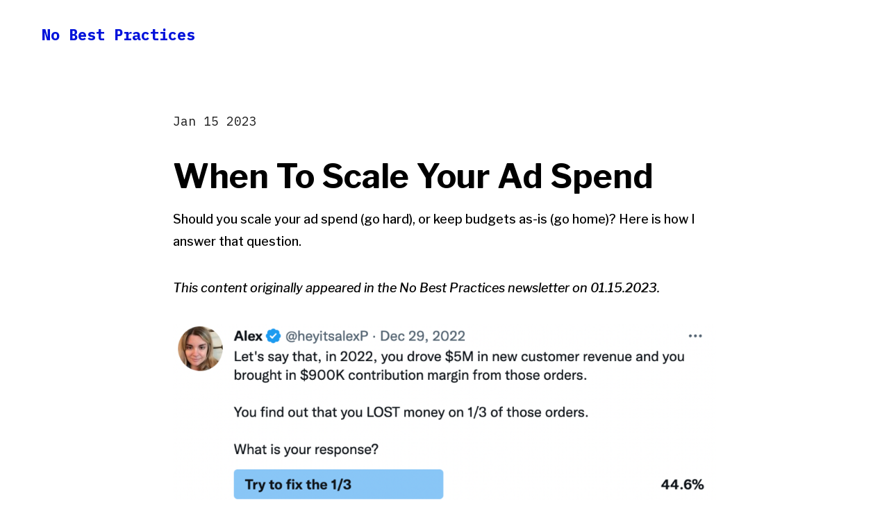

--- FILE ---
content_type: text/html; charset=UTF-8
request_url: https://nobestpractices.co/2023/01/15/scale-your-ad-spend/
body_size: 23616
content:
<!doctype html>
<html lang="en-US">
<head>
	<meta charset="UTF-8" />
	<meta name="viewport" content="width=device-width, initial-scale=1" />
	<link rel="profile" href="https://gmpg.org/xfn/11" />
	<meta name='robots' content='index, follow, max-image-preview:large, max-snippet:-1, max-video-preview:-1' />

	<!-- This site is optimized with the Yoast SEO plugin v26.6 - https://yoast.com/wordpress/plugins/seo/ -->
	<title>When To Scale Your Ad Spend - No Best Practices</title>
	<meta name="description" content="Should you scale your ad spend (go hard), or keep budgets as-is (go home)? Here is how I answer that question." />
	<link rel="canonical" href="https://nobestpractices.co/2023/01/15/scale-your-ad-spend/" />
	<meta property="og:locale" content="en_US" />
	<meta property="og:type" content="article" />
	<meta property="og:title" content="When To Scale Your Ad Spend - No Best Practices" />
	<meta property="og:description" content="Should you scale your ad spend (go hard), or keep budgets as-is (go home)? Here is how I answer that question." />
	<meta property="og:url" content="https://nobestpractices.co/2023/01/15/scale-your-ad-spend/" />
	<meta property="og:site_name" content="No Best Practices" />
	<meta property="article:published_time" content="2023-01-15T23:00:00+00:00" />
	<meta property="article:modified_time" content="2023-07-12T18:36:12+00:00" />
	<meta property="og:image" content="https://nobestpractices.co/wp-content/uploads/2023/01/micheile-dot-com-lZ_4nPFKcV8-unsplash.jpg" />
	<meta property="og:image:width" content="4979" />
	<meta property="og:image:height" content="3319" />
	<meta property="og:image:type" content="image/jpeg" />
	<meta name="author" content="trredit" />
	<meta name="twitter:card" content="summary_large_image" />
	<meta name="twitter:label1" content="Written by" />
	<meta name="twitter:data1" content="trredit" />
	<meta name="twitter:label2" content="Est. reading time" />
	<meta name="twitter:data2" content="7 minutes" />
	<script type="application/ld+json" class="yoast-schema-graph">{"@context":"https://schema.org","@graph":[{"@type":"WebPage","@id":"https://nobestpractices.co/2023/01/15/scale-your-ad-spend/","url":"https://nobestpractices.co/2023/01/15/scale-your-ad-spend/","name":"When To Scale Your Ad Spend - No Best Practices","isPartOf":{"@id":"https://nobestpractices.co/#website"},"primaryImageOfPage":{"@id":"https://nobestpractices.co/2023/01/15/scale-your-ad-spend/#primaryimage"},"image":{"@id":"https://nobestpractices.co/2023/01/15/scale-your-ad-spend/#primaryimage"},"thumbnailUrl":"https://i0.wp.com/nobestpractices.co/wp-content/uploads/2023/01/micheile-dot-com-lZ_4nPFKcV8-unsplash.jpg?fit=4979%2C3319&ssl=1","datePublished":"2023-01-15T23:00:00+00:00","dateModified":"2023-07-12T18:36:12+00:00","author":{"@id":"https://nobestpractices.co/#/schema/person/bacbe659e496268a5829a67b8fd7b118"},"description":"Should you scale your ad spend (go hard), or keep budgets as-is (go home)? Here is how I answer that question.","breadcrumb":{"@id":"https://nobestpractices.co/2023/01/15/scale-your-ad-spend/#breadcrumb"},"inLanguage":"en-US","potentialAction":[{"@type":"ReadAction","target":["https://nobestpractices.co/2023/01/15/scale-your-ad-spend/"]}]},{"@type":"ImageObject","inLanguage":"en-US","@id":"https://nobestpractices.co/2023/01/15/scale-your-ad-spend/#primaryimage","url":"https://i0.wp.com/nobestpractices.co/wp-content/uploads/2023/01/micheile-dot-com-lZ_4nPFKcV8-unsplash.jpg?fit=4979%2C3319&ssl=1","contentUrl":"https://i0.wp.com/nobestpractices.co/wp-content/uploads/2023/01/micheile-dot-com-lZ_4nPFKcV8-unsplash.jpg?fit=4979%2C3319&ssl=1","width":4979,"height":3319},{"@type":"BreadcrumbList","@id":"https://nobestpractices.co/2023/01/15/scale-your-ad-spend/#breadcrumb","itemListElement":[{"@type":"ListItem","position":1,"name":"Home","item":"https://nobestpractices.co/"},{"@type":"ListItem","position":2,"name":"When To Scale Your Ad Spend"}]},{"@type":"WebSite","@id":"https://nobestpractices.co/#website","url":"https://nobestpractices.co/","name":"No Best Practices","description":"","potentialAction":[{"@type":"SearchAction","target":{"@type":"EntryPoint","urlTemplate":"https://nobestpractices.co/?s={search_term_string}"},"query-input":{"@type":"PropertyValueSpecification","valueRequired":true,"valueName":"search_term_string"}}],"inLanguage":"en-US"},{"@type":"Person","@id":"https://nobestpractices.co/#/schema/person/bacbe659e496268a5829a67b8fd7b118","name":"trredit","image":{"@type":"ImageObject","inLanguage":"en-US","@id":"https://nobestpractices.co/#/schema/person/image/","url":"https://secure.gravatar.com/avatar/8d4b4b2b7483ada69f9587bfab40a32e4c1d28c2b64dc13e9d749a301ef60e49?s=96&d=identicon&r=g","contentUrl":"https://secure.gravatar.com/avatar/8d4b4b2b7483ada69f9587bfab40a32e4c1d28c2b64dc13e9d749a301ef60e49?s=96&d=identicon&r=g","caption":"trredit"},"sameAs":["http://therealeditco.wordpress.com"],"url":"https://nobestpractices.co/author/trredit/"}]}</script>
	<!-- / Yoast SEO plugin. -->


<link rel='dns-prefetch' href='//stats.wp.com' />
<link rel='dns-prefetch' href='//fonts-api.wp.com' />
<link rel='dns-prefetch' href='//widgets.wp.com' />
<link rel='dns-prefetch' href='//jetpack.wordpress.com' />
<link rel='dns-prefetch' href='//s0.wp.com' />
<link rel='dns-prefetch' href='//public-api.wordpress.com' />
<link rel='dns-prefetch' href='//0.gravatar.com' />
<link rel='dns-prefetch' href='//1.gravatar.com' />
<link rel='dns-prefetch' href='//2.gravatar.com' />
<link rel='preconnect' href='//i0.wp.com' />
<link rel='preconnect' href='//c0.wp.com' />
<link rel="alternate" type="application/rss+xml" title="No Best Practices &raquo; Feed" href="https://nobestpractices.co/feed/" />
<link rel="alternate" type="application/rss+xml" title="No Best Practices &raquo; Comments Feed" href="https://nobestpractices.co/comments/feed/" />
<link rel="alternate" type="application/rss+xml" title="No Best Practices &raquo; When To Scale Your Ad Spend Comments Feed" href="https://nobestpractices.co/2023/01/15/scale-your-ad-spend/feed/" />
<link rel="alternate" title="oEmbed (JSON)" type="application/json+oembed" href="https://nobestpractices.co/wp-json/oembed/1.0/embed?url=https%3A%2F%2Fnobestpractices.co%2F2023%2F01%2F15%2Fscale-your-ad-spend%2F" />
<link rel="alternate" title="oEmbed (XML)" type="text/xml+oembed" href="https://nobestpractices.co/wp-json/oembed/1.0/embed?url=https%3A%2F%2Fnobestpractices.co%2F2023%2F01%2F15%2Fscale-your-ad-spend%2F&#038;format=xml" />
<link rel='stylesheet' id='all-css-13b2042d4966530b6f993a45c2df111f' href='https://nobestpractices.co/_static/??-eJy1U81OwzAMfiGygCYNOCAuk3iAPQByE68zzZ/iZGNvj9uOAxNrhyZucfz9yU4OSZkYCoaik6stBdYmNi6ajrUlLprL0aH6vlP4KVimGHhhmO8Of6RDIA9F6JfZYY+5dFR0Ro41G2S9zQPKaiHpJkewBrhMJJjVqKXckmEbs7+NrZpKzmL+X5W2StlgbvUAHLfRi/sUgwB5vJldJQXjqhXmGpP4YzAkxVtcg7VHvRlVRwsHBbmcK5YdeoEwonVYpl0/sCQwnfbR1lNaP2atDZtMqX8/SrrglBxO7V+61xo46vDCJM5yyxz0IYmjmkQnhLxDsHoPmaARj+uRykLuZuHX2QfYUzv53c5HwTvIaIet9kcK7RzzvZ8JR0OyDRfbyD+KhafB+9W/PDyuVvfPy+Xy6Qtljrjk' type='text/css' media='all' />
<link rel='stylesheet' id='print-css-a0d6d9f3b26bbc51e557dc9edf2d871b' href='https://nobestpractices.co/wp-content/themes/seedlet/assets/css/print.css?m=1738187798' type='text/css' media='print' />
<style id='wp-img-auto-sizes-contain-inline-css'>
img:is([sizes=auto i],[sizes^="auto," i]){contain-intrinsic-size:3000px 1500px}
/*# sourceURL=wp-img-auto-sizes-contain-inline-css */
</style>
<style id='wp-emoji-styles-inline-css'>

	img.wp-smiley, img.emoji {
		display: inline !important;
		border: none !important;
		box-shadow: none !important;
		height: 1em !important;
		width: 1em !important;
		margin: 0 0.07em !important;
		vertical-align: -0.1em !important;
		background: none !important;
		padding: 0 !important;
	}
/*# sourceURL=wp-emoji-styles-inline-css */
</style>
<style id='wp-block-library-inline-css'>
:root{--wp-block-synced-color:#7a00df;--wp-block-synced-color--rgb:122,0,223;--wp-bound-block-color:var(--wp-block-synced-color);--wp-editor-canvas-background:#ddd;--wp-admin-theme-color:#007cba;--wp-admin-theme-color--rgb:0,124,186;--wp-admin-theme-color-darker-10:#006ba1;--wp-admin-theme-color-darker-10--rgb:0,107,160.5;--wp-admin-theme-color-darker-20:#005a87;--wp-admin-theme-color-darker-20--rgb:0,90,135;--wp-admin-border-width-focus:2px}@media (min-resolution:192dpi){:root{--wp-admin-border-width-focus:1.5px}}.wp-element-button{cursor:pointer}:root .has-very-light-gray-background-color{background-color:#eee}:root .has-very-dark-gray-background-color{background-color:#313131}:root .has-very-light-gray-color{color:#eee}:root .has-very-dark-gray-color{color:#313131}:root .has-vivid-green-cyan-to-vivid-cyan-blue-gradient-background{background:linear-gradient(135deg,#00d084,#0693e3)}:root .has-purple-crush-gradient-background{background:linear-gradient(135deg,#34e2e4,#4721fb 50%,#ab1dfe)}:root .has-hazy-dawn-gradient-background{background:linear-gradient(135deg,#faaca8,#dad0ec)}:root .has-subdued-olive-gradient-background{background:linear-gradient(135deg,#fafae1,#67a671)}:root .has-atomic-cream-gradient-background{background:linear-gradient(135deg,#fdd79a,#004a59)}:root .has-nightshade-gradient-background{background:linear-gradient(135deg,#330968,#31cdcf)}:root .has-midnight-gradient-background{background:linear-gradient(135deg,#020381,#2874fc)}:root{--wp--preset--font-size--normal:16px;--wp--preset--font-size--huge:42px}.has-regular-font-size{font-size:1em}.has-larger-font-size{font-size:2.625em}.has-normal-font-size{font-size:var(--wp--preset--font-size--normal)}.has-huge-font-size{font-size:var(--wp--preset--font-size--huge)}:root .has-text-align-center{text-align:center}:root .has-text-align-left{text-align:left}:root .has-text-align-right{text-align:right}.has-fit-text{white-space:nowrap!important}#end-resizable-editor-section{display:none}.aligncenter{clear:both}.items-justified-left{justify-content:flex-start}.items-justified-center{justify-content:center}.items-justified-right{justify-content:flex-end}.items-justified-space-between{justify-content:space-between}.screen-reader-text{word-wrap:normal!important;border:0;clip-path:inset(50%);height:1px;margin:-1px;overflow:hidden;padding:0;position:absolute;width:1px}.screen-reader-text:focus{background-color:#ddd;clip-path:none;color:#444;display:block;font-size:1em;height:auto;left:5px;line-height:normal;padding:15px 23px 14px;text-decoration:none;top:5px;width:auto;z-index:100000}html :where(.has-border-color){border-style:solid}html :where([style*=border-top-color]){border-top-style:solid}html :where([style*=border-right-color]){border-right-style:solid}html :where([style*=border-bottom-color]){border-bottom-style:solid}html :where([style*=border-left-color]){border-left-style:solid}html :where([style*=border-width]){border-style:solid}html :where([style*=border-top-width]){border-top-style:solid}html :where([style*=border-right-width]){border-right-style:solid}html :where([style*=border-bottom-width]){border-bottom-style:solid}html :where([style*=border-left-width]){border-left-style:solid}html :where(img[class*=wp-image-]){height:auto;max-width:100%}:where(figure){margin:0 0 1em}html :where(.is-position-sticky){--wp-admin--admin-bar--position-offset:var(--wp-admin--admin-bar--height,0px)}@media screen and (max-width:600px){html :where(.is-position-sticky){--wp-admin--admin-bar--position-offset:0px}}
.has-text-align-justify{text-align:justify;}

/*# sourceURL=wp-block-library-inline-css */
</style><link rel='stylesheet' id='all-css-a86fc9b01713a882573cf3d33926b2a1' href='https://nobestpractices.co/_static/??-eJylzFsKgCAQQNENZYNG9hWtJU1MGh84irj7opbQ5+XCaYnpGIoJBRJW6wKBrU8qky2o6vAAKh0NgcKoL4ZO5T13sDnW9K1REw3tl1NO419n8ytfpJhmKbi4AaIROqE=' type='text/css' media='all' />
<style id='wp-block-paragraph-inline-css'>
.is-small-text{font-size:.875em}.is-regular-text{font-size:1em}.is-large-text{font-size:2.25em}.is-larger-text{font-size:3em}.has-drop-cap:not(:focus):first-letter{float:left;font-size:8.4em;font-style:normal;font-weight:100;line-height:.68;margin:.05em .1em 0 0;text-transform:uppercase}body.rtl .has-drop-cap:not(:focus):first-letter{float:none;margin-left:.1em}p.has-drop-cap.has-background{overflow:hidden}:root :where(p.has-background){padding:1.25em 2.375em}:where(p.has-text-color:not(.has-link-color)) a{color:inherit}p.has-text-align-left[style*="writing-mode:vertical-lr"],p.has-text-align-right[style*="writing-mode:vertical-rl"]{rotate:180deg}
/*# sourceURL=https://nobestpractices.co/wp-content/plugins/gutenberg/build/styles/block-library/paragraph/style.css */
</style>
<style id='wp-block-heading-inline-css'>
h1:where(.wp-block-heading).has-background,h2:where(.wp-block-heading).has-background,h3:where(.wp-block-heading).has-background,h4:where(.wp-block-heading).has-background,h5:where(.wp-block-heading).has-background,h6:where(.wp-block-heading).has-background{padding:1.25em 2.375em}h1.has-text-align-left[style*=writing-mode]:where([style*=vertical-lr]),h1.has-text-align-right[style*=writing-mode]:where([style*=vertical-rl]),h2.has-text-align-left[style*=writing-mode]:where([style*=vertical-lr]),h2.has-text-align-right[style*=writing-mode]:where([style*=vertical-rl]),h3.has-text-align-left[style*=writing-mode]:where([style*=vertical-lr]),h3.has-text-align-right[style*=writing-mode]:where([style*=vertical-rl]),h4.has-text-align-left[style*=writing-mode]:where([style*=vertical-lr]),h4.has-text-align-right[style*=writing-mode]:where([style*=vertical-rl]),h5.has-text-align-left[style*=writing-mode]:where([style*=vertical-lr]),h5.has-text-align-right[style*=writing-mode]:where([style*=vertical-rl]),h6.has-text-align-left[style*=writing-mode]:where([style*=vertical-lr]),h6.has-text-align-right[style*=writing-mode]:where([style*=vertical-rl]){rotate:180deg}
/*# sourceURL=https://nobestpractices.co/wp-content/plugins/gutenberg/build/styles/block-library/heading/style.css */
</style>
<style id='wp-block-image-inline-css'>
.wp-block-image>a,.wp-block-image>figure>a{display:inline-block}.wp-block-image img{box-sizing:border-box;height:auto;max-width:100%;vertical-align:bottom}@media not (prefers-reduced-motion){.wp-block-image img.hide{visibility:hidden}.wp-block-image img.show{animation:show-content-image .4s}}.wp-block-image[style*=border-radius] img,.wp-block-image[style*=border-radius]>a{border-radius:inherit}.wp-block-image.has-custom-border img{box-sizing:border-box}.wp-block-image.aligncenter{text-align:center}.wp-block-image.alignfull>a,.wp-block-image.alignwide>a{width:100%}.wp-block-image.alignfull img,.wp-block-image.alignwide img{height:auto;width:100%}.wp-block-image .aligncenter,.wp-block-image .alignleft,.wp-block-image .alignright,.wp-block-image.aligncenter,.wp-block-image.alignleft,.wp-block-image.alignright{display:table}.wp-block-image .aligncenter>figcaption,.wp-block-image .alignleft>figcaption,.wp-block-image .alignright>figcaption,.wp-block-image.aligncenter>figcaption,.wp-block-image.alignleft>figcaption,.wp-block-image.alignright>figcaption{caption-side:bottom;display:table-caption}.wp-block-image .alignleft{float:left;margin:.5em 1em .5em 0}.wp-block-image .alignright{float:right;margin:.5em 0 .5em 1em}.wp-block-image .aligncenter{margin-left:auto;margin-right:auto}.wp-block-image :where(figcaption){margin-bottom:1em;margin-top:.5em}.wp-block-image.is-style-circle-mask img{border-radius:9999px}@supports ((-webkit-mask-image:none) or (mask-image:none)) or (-webkit-mask-image:none){.wp-block-image.is-style-circle-mask img{border-radius:0;-webkit-mask-image:url('data:image/svg+xml;utf8,<svg viewBox="0 0 100 100" xmlns="http://www.w3.org/2000/svg"><circle cx="50" cy="50" r="50"/></svg>');mask-image:url('data:image/svg+xml;utf8,<svg viewBox="0 0 100 100" xmlns="http://www.w3.org/2000/svg"><circle cx="50" cy="50" r="50"/></svg>');mask-mode:alpha;-webkit-mask-position:center;mask-position:center;-webkit-mask-repeat:no-repeat;mask-repeat:no-repeat;-webkit-mask-size:contain;mask-size:contain}}:root :where(.wp-block-image.is-style-rounded img,.wp-block-image .is-style-rounded img){border-radius:9999px}.wp-block-image figure{margin:0}.wp-lightbox-container{display:flex;flex-direction:column;position:relative}.wp-lightbox-container img{cursor:zoom-in}.wp-lightbox-container img:hover+button{opacity:1}.wp-lightbox-container button{align-items:center;backdrop-filter:blur(16px) saturate(180%);background-color:#5a5a5a40;border:none;border-radius:4px;cursor:zoom-in;display:flex;height:20px;justify-content:center;opacity:0;padding:0;position:absolute;right:16px;text-align:center;top:16px;width:20px;z-index:100}@media not (prefers-reduced-motion){.wp-lightbox-container button{transition:opacity .2s ease}}.wp-lightbox-container button:focus-visible{outline:3px auto #5a5a5a40;outline:3px auto -webkit-focus-ring-color;outline-offset:3px}.wp-lightbox-container button:hover{cursor:pointer;opacity:1}.wp-lightbox-container button:focus{opacity:1}.wp-lightbox-container button:focus,.wp-lightbox-container button:hover,.wp-lightbox-container button:not(:hover):not(:active):not(.has-background){background-color:#5a5a5a40;border:none}.wp-lightbox-overlay{box-sizing:border-box;cursor:zoom-out;height:100vh;left:0;overflow:hidden;position:fixed;top:0;visibility:hidden;width:100%;z-index:100000}.wp-lightbox-overlay .close-button{align-items:center;cursor:pointer;display:flex;justify-content:center;min-height:40px;min-width:40px;padding:0;position:absolute;right:calc(env(safe-area-inset-right) + 16px);top:calc(env(safe-area-inset-top) + 16px);z-index:5000000}.wp-lightbox-overlay .close-button:focus,.wp-lightbox-overlay .close-button:hover,.wp-lightbox-overlay .close-button:not(:hover):not(:active):not(.has-background){background:none;border:none}.wp-lightbox-overlay .lightbox-image-container{height:var(--wp--lightbox-container-height);left:50%;overflow:hidden;position:absolute;top:50%;transform:translate(-50%,-50%);transform-origin:top left;width:var(--wp--lightbox-container-width);z-index:9999999999}.wp-lightbox-overlay .wp-block-image{align-items:center;box-sizing:border-box;display:flex;height:100%;justify-content:center;margin:0;position:relative;transform-origin:0 0;width:100%;z-index:3000000}.wp-lightbox-overlay .wp-block-image img{height:var(--wp--lightbox-image-height);min-height:var(--wp--lightbox-image-height);min-width:var(--wp--lightbox-image-width);width:var(--wp--lightbox-image-width)}.wp-lightbox-overlay .wp-block-image figcaption{display:none}.wp-lightbox-overlay button{background:none;border:none}.wp-lightbox-overlay .scrim{background-color:#fff;height:100%;opacity:.9;position:absolute;width:100%;z-index:2000000}.wp-lightbox-overlay.active{visibility:visible}@media not (prefers-reduced-motion){.wp-lightbox-overlay.active{animation:turn-on-visibility .25s both}.wp-lightbox-overlay.active img{animation:turn-on-visibility .35s both}.wp-lightbox-overlay.show-closing-animation:not(.active){animation:turn-off-visibility .35s both}.wp-lightbox-overlay.show-closing-animation:not(.active) img{animation:turn-off-visibility .25s both}.wp-lightbox-overlay.zoom.active{animation:none;opacity:1;visibility:visible}.wp-lightbox-overlay.zoom.active .lightbox-image-container{animation:lightbox-zoom-in .4s}.wp-lightbox-overlay.zoom.active .lightbox-image-container img{animation:none}.wp-lightbox-overlay.zoom.active .scrim{animation:turn-on-visibility .4s forwards}.wp-lightbox-overlay.zoom.show-closing-animation:not(.active){animation:none}.wp-lightbox-overlay.zoom.show-closing-animation:not(.active) .lightbox-image-container{animation:lightbox-zoom-out .4s}.wp-lightbox-overlay.zoom.show-closing-animation:not(.active) .lightbox-image-container img{animation:none}.wp-lightbox-overlay.zoom.show-closing-animation:not(.active) .scrim{animation:turn-off-visibility .4s forwards}}@keyframes show-content-image{0%{visibility:hidden}99%{visibility:hidden}to{visibility:visible}}@keyframes turn-on-visibility{0%{opacity:0}to{opacity:1}}@keyframes turn-off-visibility{0%{opacity:1;visibility:visible}99%{opacity:0;visibility:visible}to{opacity:0;visibility:hidden}}@keyframes lightbox-zoom-in{0%{transform:translate(calc((-100vw + var(--wp--lightbox-scrollbar-width))/2 + var(--wp--lightbox-initial-left-position)),calc(-50vh + var(--wp--lightbox-initial-top-position))) scale(var(--wp--lightbox-scale))}to{transform:translate(-50%,-50%) scale(1)}}@keyframes lightbox-zoom-out{0%{transform:translate(-50%,-50%) scale(1);visibility:visible}99%{visibility:visible}to{transform:translate(calc((-100vw + var(--wp--lightbox-scrollbar-width))/2 + var(--wp--lightbox-initial-left-position)),calc(-50vh + var(--wp--lightbox-initial-top-position))) scale(var(--wp--lightbox-scale));visibility:hidden}}
/*# sourceURL=https://nobestpractices.co/wp-content/plugins/gutenberg/build/styles/block-library/image/style.css */
</style>
<style id='wp-block-image-theme-inline-css'>
:root :where(.wp-block-image figcaption){color:#555;font-size:13px;text-align:center}.is-dark-theme :root :where(.wp-block-image figcaption){color:#ffffffa6}.wp-block-image{margin:0 0 1em}
/*# sourceURL=https://nobestpractices.co/wp-content/plugins/gutenberg/build/styles/block-library/image/theme.css */
</style>
<style id='wp-block-list-inline-css'>
ol,ul{box-sizing:border-box}:root :where(.wp-block-list.has-background){padding:1.25em 2.375em}
/*# sourceURL=https://nobestpractices.co/wp-content/plugins/gutenberg/build/styles/block-library/list/style.css */
</style>
<style id='global-styles-inline-css'>
:root{--wp--preset--aspect-ratio--square: 1;--wp--preset--aspect-ratio--4-3: 4/3;--wp--preset--aspect-ratio--3-4: 3/4;--wp--preset--aspect-ratio--3-2: 3/2;--wp--preset--aspect-ratio--2-3: 2/3;--wp--preset--aspect-ratio--16-9: 16/9;--wp--preset--aspect-ratio--9-16: 9/16;--wp--preset--color--black: #000000;--wp--preset--color--cyan-bluish-gray: #abb8c3;--wp--preset--color--white: #ffffff;--wp--preset--color--pale-pink: #f78da7;--wp--preset--color--vivid-red: #cf2e2e;--wp--preset--color--luminous-vivid-orange: #ff6900;--wp--preset--color--luminous-vivid-amber: #fcb900;--wp--preset--color--light-green-cyan: #7bdcb5;--wp--preset--color--vivid-green-cyan: #00d084;--wp--preset--color--pale-cyan-blue: #8ed1fc;--wp--preset--color--vivid-cyan-blue: #0693e3;--wp--preset--color--vivid-purple: #9b51e0;--wp--preset--color--primary: #DB0042;--wp--preset--color--foreground: #000000;--wp--preset--color--background: #FFFFFF;--wp--preset--gradient--vivid-cyan-blue-to-vivid-purple: linear-gradient(135deg,rgb(6,147,227) 0%,rgb(155,81,224) 100%);--wp--preset--gradient--light-green-cyan-to-vivid-green-cyan: linear-gradient(135deg,rgb(122,220,180) 0%,rgb(0,208,130) 100%);--wp--preset--gradient--luminous-vivid-amber-to-luminous-vivid-orange: linear-gradient(135deg,rgb(252,185,0) 0%,rgb(255,105,0) 100%);--wp--preset--gradient--luminous-vivid-orange-to-vivid-red: linear-gradient(135deg,rgb(255,105,0) 0%,rgb(207,46,46) 100%);--wp--preset--gradient--very-light-gray-to-cyan-bluish-gray: linear-gradient(135deg,rgb(238,238,238) 0%,rgb(169,184,195) 100%);--wp--preset--gradient--cool-to-warm-spectrum: linear-gradient(135deg,rgb(74,234,220) 0%,rgb(151,120,209) 20%,rgb(207,42,186) 40%,rgb(238,44,130) 60%,rgb(251,105,98) 80%,rgb(254,248,76) 100%);--wp--preset--gradient--blush-light-purple: linear-gradient(135deg,rgb(255,206,236) 0%,rgb(152,150,240) 100%);--wp--preset--gradient--blush-bordeaux: linear-gradient(135deg,rgb(254,205,165) 0%,rgb(254,45,45) 50%,rgb(107,0,62) 100%);--wp--preset--gradient--luminous-dusk: linear-gradient(135deg,rgb(255,203,112) 0%,rgb(199,81,192) 50%,rgb(65,88,208) 100%);--wp--preset--gradient--pale-ocean: linear-gradient(135deg,rgb(255,245,203) 0%,rgb(182,227,212) 50%,rgb(51,167,181) 100%);--wp--preset--gradient--electric-grass: linear-gradient(135deg,rgb(202,248,128) 0%,rgb(113,206,126) 100%);--wp--preset--gradient--midnight: linear-gradient(135deg,rgb(2,3,129) 0%,rgb(40,116,252) 100%);--wp--preset--gradient--hard-diagonal: linear-gradient(to bottom right, #555555 49.9%, #fafbf6 50%);--wp--preset--gradient--hard-diagonal-inverted: linear-gradient(to top left, #555555 49.9%, #fafbf6 50%);--wp--preset--gradient--hard-horizontal: linear-gradient(to bottom, #555555 50%, #fafbf6 50%);--wp--preset--gradient--hard-horizontal-inverted: linear-gradient(to top, #555555 50%, #fafbf6 50%);--wp--preset--gradient--diagonal: linear-gradient(to bottom right, #555555, #fafbf6);--wp--preset--gradient--diagonal-inverted: linear-gradient(to top left, #555555, #fafbf6);--wp--preset--gradient--horizontal: linear-gradient(to bottom, #555555, #fafbf6);--wp--preset--gradient--horizontal-inverted: linear-gradient(to top, #555555, #fafbf6);--wp--preset--gradient--stripe: linear-gradient(to bottom, transparent 20%, #555555 20%, #555555 80%, transparent 80%);--wp--preset--font-size--small: 16px;--wp--preset--font-size--medium: 20px;--wp--preset--font-size--large: 24px;--wp--preset--font-size--x-large: 42px;--wp--preset--font-size--xs: 14px;--wp--preset--font-size--xl: 36px;--wp--preset--font-size--huge: 48px;--wp--preset--font-family--albert-sans: 'Albert Sans', sans-serif;--wp--preset--font-family--alegreya: Alegreya, serif;--wp--preset--font-family--arvo: Arvo, serif;--wp--preset--font-family--bodoni-moda: 'Bodoni Moda', serif;--wp--preset--font-family--bricolage-grotesque: 'Bricolage Grotesque', sans-serif;--wp--preset--font-family--cabin: Cabin, sans-serif;--wp--preset--font-family--chivo: Chivo, sans-serif;--wp--preset--font-family--commissioner: Commissioner, sans-serif;--wp--preset--font-family--cormorant: Cormorant, serif;--wp--preset--font-family--courier-prime: 'Courier Prime', monospace;--wp--preset--font-family--crimson-pro: 'Crimson Pro', serif;--wp--preset--font-family--dm-mono: 'DM Mono', monospace;--wp--preset--font-family--dm-sans: 'DM Sans', sans-serif;--wp--preset--font-family--dm-serif-display: 'DM Serif Display', serif;--wp--preset--font-family--domine: Domine, serif;--wp--preset--font-family--eb-garamond: 'EB Garamond', serif;--wp--preset--font-family--epilogue: Epilogue, sans-serif;--wp--preset--font-family--fahkwang: Fahkwang, sans-serif;--wp--preset--font-family--figtree: Figtree, sans-serif;--wp--preset--font-family--fira-sans: 'Fira Sans', sans-serif;--wp--preset--font-family--fjalla-one: 'Fjalla One', sans-serif;--wp--preset--font-family--fraunces: Fraunces, serif;--wp--preset--font-family--gabarito: Gabarito, system-ui;--wp--preset--font-family--ibm-plex-mono: 'IBM Plex Mono', monospace;--wp--preset--font-family--ibm-plex-sans: 'IBM Plex Sans', sans-serif;--wp--preset--font-family--ibarra-real-nova: 'Ibarra Real Nova', serif;--wp--preset--font-family--instrument-serif: 'Instrument Serif', serif;--wp--preset--font-family--inter: Inter, sans-serif;--wp--preset--font-family--josefin-sans: 'Josefin Sans', sans-serif;--wp--preset--font-family--jost: Jost, sans-serif;--wp--preset--font-family--libre-baskerville: 'Libre Baskerville', serif;--wp--preset--font-family--libre-franklin: 'Libre Franklin', sans-serif;--wp--preset--font-family--literata: Literata, serif;--wp--preset--font-family--lora: Lora, serif;--wp--preset--font-family--merriweather: Merriweather, serif;--wp--preset--font-family--montserrat: Montserrat, sans-serif;--wp--preset--font-family--newsreader: Newsreader, serif;--wp--preset--font-family--noto-sans-mono: 'Noto Sans Mono', sans-serif;--wp--preset--font-family--nunito: Nunito, sans-serif;--wp--preset--font-family--open-sans: 'Open Sans', sans-serif;--wp--preset--font-family--overpass: Overpass, sans-serif;--wp--preset--font-family--pt-serif: 'PT Serif', serif;--wp--preset--font-family--petrona: Petrona, serif;--wp--preset--font-family--piazzolla: Piazzolla, serif;--wp--preset--font-family--playfair-display: 'Playfair Display', serif;--wp--preset--font-family--plus-jakarta-sans: 'Plus Jakarta Sans', sans-serif;--wp--preset--font-family--poppins: Poppins, sans-serif;--wp--preset--font-family--raleway: Raleway, sans-serif;--wp--preset--font-family--roboto: Roboto, sans-serif;--wp--preset--font-family--roboto-slab: 'Roboto Slab', serif;--wp--preset--font-family--rubik: Rubik, sans-serif;--wp--preset--font-family--rufina: Rufina, serif;--wp--preset--font-family--sora: Sora, sans-serif;--wp--preset--font-family--source-sans-3: 'Source Sans 3', sans-serif;--wp--preset--font-family--source-serif-4: 'Source Serif 4', serif;--wp--preset--font-family--space-mono: 'Space Mono', monospace;--wp--preset--font-family--syne: Syne, sans-serif;--wp--preset--font-family--texturina: Texturina, serif;--wp--preset--font-family--urbanist: Urbanist, sans-serif;--wp--preset--font-family--work-sans: 'Work Sans', sans-serif;--wp--preset--spacing--20: 0.44rem;--wp--preset--spacing--30: 0.67rem;--wp--preset--spacing--40: 1rem;--wp--preset--spacing--50: 1.5rem;--wp--preset--spacing--60: 2.25rem;--wp--preset--spacing--70: 3.38rem;--wp--preset--spacing--80: 5.06rem;--wp--preset--shadow--natural: 6px 6px 9px rgba(0, 0, 0, 0.2);--wp--preset--shadow--deep: 12px 12px 50px rgba(0, 0, 0, 0.4);--wp--preset--shadow--sharp: 6px 6px 0px rgba(0, 0, 0, 0.2);--wp--preset--shadow--outlined: 6px 6px 0px -3px rgb(255, 255, 255), 6px 6px rgb(0, 0, 0);--wp--preset--shadow--crisp: 6px 6px 0px rgb(0, 0, 0);}:where(.is-layout-flex){gap: 0.5em;}:where(.is-layout-grid){gap: 0.5em;}body .is-layout-flex{display: flex;}.is-layout-flex{flex-wrap: wrap;align-items: center;}.is-layout-flex > :is(*, div){margin: 0;}body .is-layout-grid{display: grid;}.is-layout-grid > :is(*, div){margin: 0;}:where(.wp-block-columns.is-layout-flex){gap: 2em;}:where(.wp-block-columns.is-layout-grid){gap: 2em;}:where(.wp-block-post-template.is-layout-flex){gap: 1.25em;}:where(.wp-block-post-template.is-layout-grid){gap: 1.25em;}.has-black-color{color: var(--wp--preset--color--black) !important;}.has-cyan-bluish-gray-color{color: var(--wp--preset--color--cyan-bluish-gray) !important;}.has-white-color{color: var(--wp--preset--color--white) !important;}.has-pale-pink-color{color: var(--wp--preset--color--pale-pink) !important;}.has-vivid-red-color{color: var(--wp--preset--color--vivid-red) !important;}.has-luminous-vivid-orange-color{color: var(--wp--preset--color--luminous-vivid-orange) !important;}.has-luminous-vivid-amber-color{color: var(--wp--preset--color--luminous-vivid-amber) !important;}.has-light-green-cyan-color{color: var(--wp--preset--color--light-green-cyan) !important;}.has-vivid-green-cyan-color{color: var(--wp--preset--color--vivid-green-cyan) !important;}.has-pale-cyan-blue-color{color: var(--wp--preset--color--pale-cyan-blue) !important;}.has-vivid-cyan-blue-color{color: var(--wp--preset--color--vivid-cyan-blue) !important;}.has-vivid-purple-color{color: var(--wp--preset--color--vivid-purple) !important;}.has-black-background-color{background-color: var(--wp--preset--color--black) !important;}.has-cyan-bluish-gray-background-color{background-color: var(--wp--preset--color--cyan-bluish-gray) !important;}.has-white-background-color{background-color: var(--wp--preset--color--white) !important;}.has-pale-pink-background-color{background-color: var(--wp--preset--color--pale-pink) !important;}.has-vivid-red-background-color{background-color: var(--wp--preset--color--vivid-red) !important;}.has-luminous-vivid-orange-background-color{background-color: var(--wp--preset--color--luminous-vivid-orange) !important;}.has-luminous-vivid-amber-background-color{background-color: var(--wp--preset--color--luminous-vivid-amber) !important;}.has-light-green-cyan-background-color{background-color: var(--wp--preset--color--light-green-cyan) !important;}.has-vivid-green-cyan-background-color{background-color: var(--wp--preset--color--vivid-green-cyan) !important;}.has-pale-cyan-blue-background-color{background-color: var(--wp--preset--color--pale-cyan-blue) !important;}.has-vivid-cyan-blue-background-color{background-color: var(--wp--preset--color--vivid-cyan-blue) !important;}.has-vivid-purple-background-color{background-color: var(--wp--preset--color--vivid-purple) !important;}.has-black-border-color{border-color: var(--wp--preset--color--black) !important;}.has-cyan-bluish-gray-border-color{border-color: var(--wp--preset--color--cyan-bluish-gray) !important;}.has-white-border-color{border-color: var(--wp--preset--color--white) !important;}.has-pale-pink-border-color{border-color: var(--wp--preset--color--pale-pink) !important;}.has-vivid-red-border-color{border-color: var(--wp--preset--color--vivid-red) !important;}.has-luminous-vivid-orange-border-color{border-color: var(--wp--preset--color--luminous-vivid-orange) !important;}.has-luminous-vivid-amber-border-color{border-color: var(--wp--preset--color--luminous-vivid-amber) !important;}.has-light-green-cyan-border-color{border-color: var(--wp--preset--color--light-green-cyan) !important;}.has-vivid-green-cyan-border-color{border-color: var(--wp--preset--color--vivid-green-cyan) !important;}.has-pale-cyan-blue-border-color{border-color: var(--wp--preset--color--pale-cyan-blue) !important;}.has-vivid-cyan-blue-border-color{border-color: var(--wp--preset--color--vivid-cyan-blue) !important;}.has-vivid-purple-border-color{border-color: var(--wp--preset--color--vivid-purple) !important;}.has-vivid-cyan-blue-to-vivid-purple-gradient-background{background: var(--wp--preset--gradient--vivid-cyan-blue-to-vivid-purple) !important;}.has-light-green-cyan-to-vivid-green-cyan-gradient-background{background: var(--wp--preset--gradient--light-green-cyan-to-vivid-green-cyan) !important;}.has-luminous-vivid-amber-to-luminous-vivid-orange-gradient-background{background: var(--wp--preset--gradient--luminous-vivid-amber-to-luminous-vivid-orange) !important;}.has-luminous-vivid-orange-to-vivid-red-gradient-background{background: var(--wp--preset--gradient--luminous-vivid-orange-to-vivid-red) !important;}.has-very-light-gray-to-cyan-bluish-gray-gradient-background{background: var(--wp--preset--gradient--very-light-gray-to-cyan-bluish-gray) !important;}.has-cool-to-warm-spectrum-gradient-background{background: var(--wp--preset--gradient--cool-to-warm-spectrum) !important;}.has-blush-light-purple-gradient-background{background: var(--wp--preset--gradient--blush-light-purple) !important;}.has-blush-bordeaux-gradient-background{background: var(--wp--preset--gradient--blush-bordeaux) !important;}.has-luminous-dusk-gradient-background{background: var(--wp--preset--gradient--luminous-dusk) !important;}.has-pale-ocean-gradient-background{background: var(--wp--preset--gradient--pale-ocean) !important;}.has-electric-grass-gradient-background{background: var(--wp--preset--gradient--electric-grass) !important;}.has-midnight-gradient-background{background: var(--wp--preset--gradient--midnight) !important;}.has-small-font-size{font-size: var(--wp--preset--font-size--small) !important;}.has-medium-font-size{font-size: var(--wp--preset--font-size--medium) !important;}.has-large-font-size{font-size: var(--wp--preset--font-size--large) !important;}.has-x-large-font-size{font-size: var(--wp--preset--font-size--x-large) !important;}.has-albert-sans-font-family{font-family: var(--wp--preset--font-family--albert-sans) !important;}.has-alegreya-font-family{font-family: var(--wp--preset--font-family--alegreya) !important;}.has-arvo-font-family{font-family: var(--wp--preset--font-family--arvo) !important;}.has-bodoni-moda-font-family{font-family: var(--wp--preset--font-family--bodoni-moda) !important;}.has-bricolage-grotesque-font-family{font-family: var(--wp--preset--font-family--bricolage-grotesque) !important;}.has-cabin-font-family{font-family: var(--wp--preset--font-family--cabin) !important;}.has-chivo-font-family{font-family: var(--wp--preset--font-family--chivo) !important;}.has-commissioner-font-family{font-family: var(--wp--preset--font-family--commissioner) !important;}.has-cormorant-font-family{font-family: var(--wp--preset--font-family--cormorant) !important;}.has-courier-prime-font-family{font-family: var(--wp--preset--font-family--courier-prime) !important;}.has-crimson-pro-font-family{font-family: var(--wp--preset--font-family--crimson-pro) !important;}.has-dm-mono-font-family{font-family: var(--wp--preset--font-family--dm-mono) !important;}.has-dm-sans-font-family{font-family: var(--wp--preset--font-family--dm-sans) !important;}.has-dm-serif-display-font-family{font-family: var(--wp--preset--font-family--dm-serif-display) !important;}.has-domine-font-family{font-family: var(--wp--preset--font-family--domine) !important;}.has-eb-garamond-font-family{font-family: var(--wp--preset--font-family--eb-garamond) !important;}.has-epilogue-font-family{font-family: var(--wp--preset--font-family--epilogue) !important;}.has-fahkwang-font-family{font-family: var(--wp--preset--font-family--fahkwang) !important;}.has-figtree-font-family{font-family: var(--wp--preset--font-family--figtree) !important;}.has-fira-sans-font-family{font-family: var(--wp--preset--font-family--fira-sans) !important;}.has-fjalla-one-font-family{font-family: var(--wp--preset--font-family--fjalla-one) !important;}.has-fraunces-font-family{font-family: var(--wp--preset--font-family--fraunces) !important;}.has-gabarito-font-family{font-family: var(--wp--preset--font-family--gabarito) !important;}.has-ibm-plex-mono-font-family{font-family: var(--wp--preset--font-family--ibm-plex-mono) !important;}.has-ibm-plex-sans-font-family{font-family: var(--wp--preset--font-family--ibm-plex-sans) !important;}.has-ibarra-real-nova-font-family{font-family: var(--wp--preset--font-family--ibarra-real-nova) !important;}.has-instrument-serif-font-family{font-family: var(--wp--preset--font-family--instrument-serif) !important;}.has-inter-font-family{font-family: var(--wp--preset--font-family--inter) !important;}.has-josefin-sans-font-family{font-family: var(--wp--preset--font-family--josefin-sans) !important;}.has-jost-font-family{font-family: var(--wp--preset--font-family--jost) !important;}.has-libre-baskerville-font-family{font-family: var(--wp--preset--font-family--libre-baskerville) !important;}.has-libre-franklin-font-family{font-family: var(--wp--preset--font-family--libre-franklin) !important;}.has-literata-font-family{font-family: var(--wp--preset--font-family--literata) !important;}.has-lora-font-family{font-family: var(--wp--preset--font-family--lora) !important;}.has-merriweather-font-family{font-family: var(--wp--preset--font-family--merriweather) !important;}.has-montserrat-font-family{font-family: var(--wp--preset--font-family--montserrat) !important;}.has-newsreader-font-family{font-family: var(--wp--preset--font-family--newsreader) !important;}.has-noto-sans-mono-font-family{font-family: var(--wp--preset--font-family--noto-sans-mono) !important;}.has-nunito-font-family{font-family: var(--wp--preset--font-family--nunito) !important;}.has-open-sans-font-family{font-family: var(--wp--preset--font-family--open-sans) !important;}.has-overpass-font-family{font-family: var(--wp--preset--font-family--overpass) !important;}.has-pt-serif-font-family{font-family: var(--wp--preset--font-family--pt-serif) !important;}.has-petrona-font-family{font-family: var(--wp--preset--font-family--petrona) !important;}.has-piazzolla-font-family{font-family: var(--wp--preset--font-family--piazzolla) !important;}.has-playfair-display-font-family{font-family: var(--wp--preset--font-family--playfair-display) !important;}.has-plus-jakarta-sans-font-family{font-family: var(--wp--preset--font-family--plus-jakarta-sans) !important;}.has-poppins-font-family{font-family: var(--wp--preset--font-family--poppins) !important;}.has-raleway-font-family{font-family: var(--wp--preset--font-family--raleway) !important;}.has-roboto-font-family{font-family: var(--wp--preset--font-family--roboto) !important;}.has-roboto-slab-font-family{font-family: var(--wp--preset--font-family--roboto-slab) !important;}.has-rubik-font-family{font-family: var(--wp--preset--font-family--rubik) !important;}.has-rufina-font-family{font-family: var(--wp--preset--font-family--rufina) !important;}.has-sora-font-family{font-family: var(--wp--preset--font-family--sora) !important;}.has-source-sans-3-font-family{font-family: var(--wp--preset--font-family--source-sans-3) !important;}.has-source-serif-4-font-family{font-family: var(--wp--preset--font-family--source-serif-4) !important;}.has-space-mono-font-family{font-family: var(--wp--preset--font-family--space-mono) !important;}.has-syne-font-family{font-family: var(--wp--preset--font-family--syne) !important;}.has-texturina-font-family{font-family: var(--wp--preset--font-family--texturina) !important;}.has-urbanist-font-family{font-family: var(--wp--preset--font-family--urbanist) !important;}.has-work-sans-font-family{font-family: var(--wp--preset--font-family--work-sans) !important;}
/*# sourceURL=global-styles-inline-css */
</style>

<style id='classic-theme-styles-inline-css'>
/*! This file is auto-generated */
.wp-block-button__link{color:#fff;background-color:#32373c;border-radius:9999px;box-shadow:none;text-decoration:none;padding:calc(.667em + 2px) calc(1.333em + 2px);font-size:1.125em}.wp-block-file__button{background:#32373c;color:#fff;text-decoration:none}
/*# sourceURL=/wp-includes/css/classic-themes.min.css */
</style>
<style id='wp-block-button-inline-css'>
.wp-block-button__link{align-content:center;box-sizing:border-box;cursor:pointer;display:inline-block;height:100%;text-align:center;word-break:break-word}.wp-block-button__link.aligncenter{text-align:center}.wp-block-button__link.alignright{text-align:right}:where(.wp-block-button__link){border-radius:9999px;box-shadow:none;padding:calc(.667em + 2px) calc(1.333em + 2px);text-decoration:none}.wp-block-button[style*=text-decoration] .wp-block-button__link{text-decoration:inherit}.wp-block-buttons>.wp-block-button.has-custom-width{max-width:none}.wp-block-buttons>.wp-block-button.has-custom-width .wp-block-button__link{width:100%}.wp-block-buttons>.wp-block-button.has-custom-font-size .wp-block-button__link{font-size:inherit}.wp-block-buttons>.wp-block-button.wp-block-button__width-25{width:calc(25% - var(--wp--style--block-gap, .5em)*.75)}.wp-block-buttons>.wp-block-button.wp-block-button__width-50{width:calc(50% - var(--wp--style--block-gap, .5em)*.5)}.wp-block-buttons>.wp-block-button.wp-block-button__width-75{width:calc(75% - var(--wp--style--block-gap, .5em)*.25)}.wp-block-buttons>.wp-block-button.wp-block-button__width-100{flex-basis:100%;width:100%}.wp-block-buttons.is-vertical>.wp-block-button.wp-block-button__width-25{width:25%}.wp-block-buttons.is-vertical>.wp-block-button.wp-block-button__width-50{width:50%}.wp-block-buttons.is-vertical>.wp-block-button.wp-block-button__width-75{width:75%}.wp-block-button.is-style-squared,.wp-block-button__link.wp-block-button.is-style-squared{border-radius:0}.wp-block-button.no-border-radius,.wp-block-button__link.no-border-radius{border-radius:0!important}:root :where(.wp-block-button .wp-block-button__link.is-style-outline),:root :where(.wp-block-button.is-style-outline>.wp-block-button__link){border:2px solid;padding:.667em 1.333em}:root :where(.wp-block-button .wp-block-button__link.is-style-outline:not(.has-text-color)),:root :where(.wp-block-button.is-style-outline>.wp-block-button__link:not(.has-text-color)){color:currentColor}:root :where(.wp-block-button .wp-block-button__link.is-style-outline:not(.has-background)),:root :where(.wp-block-button.is-style-outline>.wp-block-button__link:not(.has-background)){background-color:initial;background-image:none}
/*# sourceURL=https://nobestpractices.co/wp-content/plugins/gutenberg/build/styles/block-library/button/style.css */
</style>
<link rel='stylesheet' id='dashicons-css' href='https://nobestpractices.co/wp-includes/css/dashicons.min.css?ver=6.9' media='all' />
<link rel='stylesheet' id='seedlet-fonts-css' href='https://fonts-api.wp.com/css?family=Fira+Sans%3Aital%2Cwght%400%2C400%3B0%2C500%3B1%2C400%7CPlayfair+Display%3Aital%2Cwght%400%2C400%3B0%2C700%3B1%2C400&#038;subset=latin%2Clatin-ext' media='all' />
<link rel='stylesheet' id='spearhead-fonts-css' href='https://fonts-api.wp.com/css2?family=Libre+Franklin:ital,wght@0,400;0,500;0,700;1,400;1,500;1,700&#038;family=IBM+Plex+Mono:wght@400;700&#038;display=swap' media='all' />
<style id='jetpack-global-styles-frontend-style-inline-css'>
:root { --font-headings: unset; --font-base: unset; --font-headings-default: -apple-system,BlinkMacSystemFont,"Segoe UI",Roboto,Oxygen-Sans,Ubuntu,Cantarell,"Helvetica Neue",sans-serif; --font-base-default: -apple-system,BlinkMacSystemFont,"Segoe UI",Roboto,Oxygen-Sans,Ubuntu,Cantarell,"Helvetica Neue",sans-serif;}
/*# sourceURL=jetpack-global-styles-frontend-style-inline-css */
</style>
<script id="jetpack-mu-wpcom-settings-js-before">
var JETPACK_MU_WPCOM_SETTINGS = {"assetsUrl":"https://nobestpractices.co/wp-content/mu-plugins/wpcomsh/jetpack_vendor/automattic/jetpack-mu-wpcom/src/build/"};
//# sourceURL=jetpack-mu-wpcom-settings-js-before
</script>
<link rel="https://api.w.org/" href="https://nobestpractices.co/wp-json/" /><link rel="alternate" title="JSON" type="application/json" href="https://nobestpractices.co/wp-json/wp/v2/posts/1315" /><link rel="EditURI" type="application/rsd+xml" title="RSD" href="https://nobestpractices.co/xmlrpc.php?rsd" />

<link rel='shortlink' href='https://wp.me/pbqt00-ld' />

		<!-- GA Google Analytics @ https://m0n.co/ga -->
		<script>
			(function(i,s,o,g,r,a,m){i['GoogleAnalyticsObject']=r;i[r]=i[r]||function(){
			(i[r].q=i[r].q||[]).push(arguments)},i[r].l=1*new Date();a=s.createElement(o),
			m=s.getElementsByTagName(o)[0];a.async=1;a.src=g;m.parentNode.insertBefore(a,m)
			})(window,document,'script','https://www.google-analytics.com/analytics.js','ga');
			ga('create', 'G-SG94624J8Z', 'auto');
			ga('require', 'linkid');
			ga('send', 'pageview');
		</script>

		<style>img#wpstats{display:none}</style>
		<link rel="pingback" href="https://nobestpractices.co/xmlrpc.php"><!-- There is no amphtml version available for this URL. --><style type="text/css" id="custom-colors-css">:root,#editor .editor-styles-wrapper{--global--color-background:#fff;--global--color-foreground:#000;--global--color-foreground-low-contrast:#1a1a1a;--global--color-foreground-high-contrast:#000;--global--color-primary:#0012db;--global--color-primary-hover:#eaecff;--global--color-secondary:#555;--global--color-secondary-hover:#6e6e6e;--global--color-tertiary:#fafbf6}.global--color-background{background-color:#fff}.global--color-foreground{color:#000}.global--color-primary{color:#0012db}.global--color-secondary{color:#555}.global--color-tertiary{color:#fafbf6}</style>
<link rel="icon" href="https://i0.wp.com/nobestpractices.co/wp-content/uploads/2021/03/cropped-Screen-Shot-2021-03-06-at-4.59.52-PM.png?fit=32%2C32&#038;ssl=1" sizes="32x32" />
<link rel="icon" href="https://i0.wp.com/nobestpractices.co/wp-content/uploads/2021/03/cropped-Screen-Shot-2021-03-06-at-4.59.52-PM.png?fit=192%2C192&#038;ssl=1" sizes="192x192" />
<link rel="apple-touch-icon" href="https://i0.wp.com/nobestpractices.co/wp-content/uploads/2021/03/cropped-Screen-Shot-2021-03-06-at-4.59.52-PM.png?fit=180%2C180&#038;ssl=1" />
<meta name="msapplication-TileImage" content="https://i0.wp.com/nobestpractices.co/wp-content/uploads/2021/03/cropped-Screen-Shot-2021-03-06-at-4.59.52-PM.png?fit=270%2C270&#038;ssl=1" />
<style type="text/css" id="wp-custom-css">.post-thumbnail{display:none}</style><link rel='stylesheet' id='all-css-bad8bdb72b317758ca8a655a9ad4efc5' href='https://nobestpractices.co/_static/??-eJyFjUsOgzAMRC8EmJ/oqupRELhWZQixFSfk+qULFixQt/PmzWQtUXwkH0Fd+rA3WCjqhCuM7BFmJ7gaWGalUKFZke+NTd7JkQFOQZKRO0F5Bv8GLpdpNgyskeVo7Ez5Z7+2Z/MY+rruhq79AidwR08=' type='text/css' media='all' />
</head>

<body class="wp-singular post-template-default single single-post postid-1315 single-format-standard wp-embed-responsive wp-theme-seedlet wp-child-theme-spearhead singular hide-footer-credit custom-colors">
<div id="page" class="site">
	<a class="skip-link screen-reader-text" href="#content">Skip to content</a>

	
	<header id="masthead" class="site-header header_classes has-title-and-tagline" role="banner">
		

<div class="site-branding">
							<p class="site-title"><a href="https://nobestpractices.co/" rel="home">No Best Practices</a></p>
			
	</div><!-- .site-branding -->
		<div class="navigation-wrapper">
	
	<div class="menu-button-container">
			</div>

	
	<div class="menu-button-container is-cart">
			</div>
</div>
	</header><!-- #masthead -->

	<div id="content" class="site-content">

	<section id="primary" class="content-area">
		<main id="main" class="site-main" role="main">

			
<article id="post-1315" class="post-1315 post type-post status-publish format-standard has-post-thumbnail hentry category-newsletter tag-newsletter entry">

	<header class="entry-header default-max-width">
		<h1 class="entry-title">When To Scale Your Ad Spend</h1>				<div class="entry-meta">
			<span class="posted-on"><a href="https://nobestpractices.co/2023/01/15/scale-your-ad-spend/" rel="bookmark"><time class="entry-date published" datetime="2023-01-15T18:00:00-05:00">Jan 15 2023</time><time class="updated" datetime="2023-07-12T14:36:12-04:00">July 12, 2023</time></a></span>		</div><!-- .meta-info -->
			</header>

	
			<figure class="post-thumbnail">
				<img width="1568" height="1045" src="https://i0.wp.com/nobestpractices.co/wp-content/uploads/2023/01/micheile-dot-com-lZ_4nPFKcV8-unsplash.jpg?fit=1568%2C1045&amp;ssl=1" class="attachment-post-thumbnail size-post-thumbnail wp-post-image" alt="" decoding="async" fetchpriority="high" srcset="https://i0.wp.com/nobestpractices.co/wp-content/uploads/2023/01/micheile-dot-com-lZ_4nPFKcV8-unsplash.jpg?w=4979&amp;ssl=1 4979w, https://i0.wp.com/nobestpractices.co/wp-content/uploads/2023/01/micheile-dot-com-lZ_4nPFKcV8-unsplash.jpg?resize=300%2C200&amp;ssl=1 300w, https://i0.wp.com/nobestpractices.co/wp-content/uploads/2023/01/micheile-dot-com-lZ_4nPFKcV8-unsplash.jpg?resize=1024%2C683&amp;ssl=1 1024w, https://i0.wp.com/nobestpractices.co/wp-content/uploads/2023/01/micheile-dot-com-lZ_4nPFKcV8-unsplash.jpg?resize=768%2C512&amp;ssl=1 768w, https://i0.wp.com/nobestpractices.co/wp-content/uploads/2023/01/micheile-dot-com-lZ_4nPFKcV8-unsplash.jpg?resize=1536%2C1024&amp;ssl=1 1536w, https://i0.wp.com/nobestpractices.co/wp-content/uploads/2023/01/micheile-dot-com-lZ_4nPFKcV8-unsplash.jpg?resize=2048%2C1365&amp;ssl=1 2048w, https://i0.wp.com/nobestpractices.co/wp-content/uploads/2023/01/micheile-dot-com-lZ_4nPFKcV8-unsplash.jpg?resize=1200%2C800&amp;ssl=1 1200w, https://i0.wp.com/nobestpractices.co/wp-content/uploads/2023/01/micheile-dot-com-lZ_4nPFKcV8-unsplash.jpg?resize=1568%2C1045&amp;ssl=1 1568w, https://i0.wp.com/nobestpractices.co/wp-content/uploads/2023/01/micheile-dot-com-lZ_4nPFKcV8-unsplash.jpg?w=2346&amp;ssl=1 2346w" sizes="(max-width: 1568px) 100vw, 1568px" data-attachment-id="1327" data-permalink="https://nobestpractices.co/2023/01/15/scale-your-ad-spend/micheile-dot-com-lz_4npfkcv8-unsplash/" data-orig-file="https://i0.wp.com/nobestpractices.co/wp-content/uploads/2023/01/micheile-dot-com-lZ_4nPFKcV8-unsplash.jpg?fit=4979%2C3319&amp;ssl=1" data-orig-size="4979,3319" data-comments-opened="0" data-image-meta="{&quot;aperture&quot;:&quot;0&quot;,&quot;credit&quot;:&quot;&quot;,&quot;camera&quot;:&quot;&quot;,&quot;caption&quot;:&quot;&quot;,&quot;created_timestamp&quot;:&quot;0&quot;,&quot;copyright&quot;:&quot;&quot;,&quot;focal_length&quot;:&quot;0&quot;,&quot;iso&quot;:&quot;0&quot;,&quot;shutter_speed&quot;:&quot;0&quot;,&quot;title&quot;:&quot;&quot;,&quot;orientation&quot;:&quot;0&quot;}" data-image-title="micheile-dot-com-lZ_4nPFKcV8-unsplash" data-image-description="" data-image-caption="" data-medium-file="https://i0.wp.com/nobestpractices.co/wp-content/uploads/2023/01/micheile-dot-com-lZ_4nPFKcV8-unsplash.jpg?fit=300%2C200&amp;ssl=1" data-large-file="https://i0.wp.com/nobestpractices.co/wp-content/uploads/2023/01/micheile-dot-com-lZ_4nPFKcV8-unsplash.jpg?fit=782%2C522&amp;ssl=1" />			</figure><!-- .post-thumbnail -->

			
	<div class="entry-content">
		
<p>Should you scale your ad spend (go hard), or keep budgets as-is (go home)? Here is how I answer that question.</p>



<span id="more-1315"></span>





<p><em>This content originally appeared in the No Best Practices newsletter on 01.15.2023.</em></p>


<div class="wp-block-image">
<figure class="aligncenter size-large"><a href="https://twitter.com/heyitsalexP/status/1608484878915600384?utm_source=Klaviyo&amp;utm_medium=email&amp;utm_campaign=triple-whale&amp;utm_id=01152023&amp;_kx="><img data-recalc-dims="1" decoding="async" width="782" height="452" data-attachment-id="1319" data-permalink="https://nobestpractices.co/2023/01/15/scale-your-ad-spend/a1c57de9-baa6-4216-a03c-5b75542dc333/" data-orig-file="https://i0.wp.com/nobestpractices.co/wp-content/uploads/2023/01/a1c57de9-baa6-4216-a03c-5b75542dc333.png?fit=1170%2C676&amp;ssl=1" data-orig-size="1170,676" data-comments-opened="0" data-image-meta="{&quot;aperture&quot;:&quot;0&quot;,&quot;credit&quot;:&quot;&quot;,&quot;camera&quot;:&quot;&quot;,&quot;caption&quot;:&quot;&quot;,&quot;created_timestamp&quot;:&quot;0&quot;,&quot;copyright&quot;:&quot;&quot;,&quot;focal_length&quot;:&quot;0&quot;,&quot;iso&quot;:&quot;0&quot;,&quot;shutter_speed&quot;:&quot;0&quot;,&quot;title&quot;:&quot;&quot;,&quot;orientation&quot;:&quot;0&quot;}" data-image-title="a1c57de9-baa6-4216-a03c-5b75542dc333" data-image-description="" data-image-caption="" data-medium-file="https://i0.wp.com/nobestpractices.co/wp-content/uploads/2023/01/a1c57de9-baa6-4216-a03c-5b75542dc333.png?fit=300%2C173&amp;ssl=1" data-large-file="https://i0.wp.com/nobestpractices.co/wp-content/uploads/2023/01/a1c57de9-baa6-4216-a03c-5b75542dc333.png?fit=782%2C452&amp;ssl=1" src="https://i0.wp.com/nobestpractices.co/wp-content/uploads/2023/01/a1c57de9-baa6-4216-a03c-5b75542dc333.png?resize=782%2C452&#038;ssl=1" alt="Twitter poll asking users what they would do if a third of their ad spend was unprofitable." class="wp-image-1319" srcset="https://i0.wp.com/nobestpractices.co/wp-content/uploads/2023/01/a1c57de9-baa6-4216-a03c-5b75542dc333.png?resize=1024%2C592&amp;ssl=1 1024w, https://i0.wp.com/nobestpractices.co/wp-content/uploads/2023/01/a1c57de9-baa6-4216-a03c-5b75542dc333.png?resize=300%2C173&amp;ssl=1 300w, https://i0.wp.com/nobestpractices.co/wp-content/uploads/2023/01/a1c57de9-baa6-4216-a03c-5b75542dc333.png?resize=768%2C444&amp;ssl=1 768w, https://i0.wp.com/nobestpractices.co/wp-content/uploads/2023/01/a1c57de9-baa6-4216-a03c-5b75542dc333.png?w=1170&amp;ssl=1 1170w" sizes="(max-width: 782px) 100vw, 782px" /></a></figure>
</div>


<p><a href="https://twitter.com/heyitsalexP/status/1608484878915600384" target="_blank" rel="noreferrer noopener">I posed the following question on Twitter a few weeks ago</a>:</p>



<p>Let&#8217;s say that, in 2022, you drove $5M in new customer revenue and you brought in $900K contribution margin from those orders.</p>



<p>You find out that you LOST money on a third of those orders.</p>



<p>What are your next steps?</p>



<p>Almost half of the folks who answered the poll would try to fix the unprofitable customers, while slightly more than a fourth would scale harder (i.e. increase ad budgets).</p>



<p>So what’s the right answer? There isn’t one. It depends on what you’re trying to accomplish. But I want to take a minute to talk through the nuances of this question, because they hold the key to developing the KPIs you need to manage your business.</p>



<h2 class="wp-block-heading">How Could This Even Happen?</h2>



<p>Most of us are used to looking at average metrics, because that is what most tools provide. But averages sometimes conceal opportunities for growth or improvement.</p>



<p>The situation I outlined above is based on a real scenario that I’ve identified across multiple brands, and it’s driven by assortment and pricing strategy:</p>



<ol class="wp-block-list">
<li>The brand has a broad range of AURs at full price. One example: a knitwear brand that sells $700 Cashmere sweaters and $98 Cashmere socks. So the average order is 1.5 units with a $850 AOV, but the mode (most common) order is 1 unit at $98.</li>



<li>The brand has a seasonal clearance cadence OR a really aggressive promotional strategy. So the average order is for 1.5 units at full price, but the mode (most common) order is for one unit at 25% off.</li>
</ol>



<p>If you set your paid advertising KPIs based on the average order, you’re not going to break even on the most common order in either of these scenarios…unless your product margin is much, much higher for the low AUR item.</p>



<p>We typically “take the temperature” of the business based on daily, weekly or monthly averages. In fact, it’s nearly impossible to perfectly attribute ad spend on the individual order level. So we must use averages to make decisions. The question is simply how aggressive we want to get in the pursuit of profit.</p>



<h2 class="wp-block-heading">&#8220;The Rub&#8221;</h2>



<p>One of my favorite cliches: “there are three sides to every story: yours, mine and the truth”.</p>



<p>When it comes to scaling, one side (honest media buyers) make the very prescient point that CPMs will probably never be cheaper in the future than they are today. <a href="https://digiday.com/media/facebook-traffic-arbitrage/" target="_blank" rel="noreferrer noopener">What if you could go back in time and run Facebook ads in 2014</a>?</p>



<p>In general, digital marketing costs only go up. Covid proved that there can be macro exceptions, but trends often regress back to the mean. So if you view customer acquisition as an investment, you’d want to “buy low” i.e. invest as much as possible today.</p>



<p>On the other hand, dishonest or ego-driven media buyers might push you to scale your ad spend because they’re putting their own best interests before yours. Everyone wants to say “I managed $XXX million in Facebook spend” or “I spend $10K+ per day on Facebook”.</p>



<p>There are only two ways for a media buyer to accomplish this–start working for a business that is already “doing numbers” (hard), or push all of your clients to spend as much as possible, damn the long term consequences.</p>



<p>Given those two narratives, here is what cuts closest to the truth: if you are a young, bootstrapped brand with relatively low returning customer revenues, you will run out of money if you’re not contribution margin-positive on new customer acquisition.</p>



<p>You can see what costs I factor into contribution margin in the screenshot below. I’ll explain this calculator in more detail in just a minute.</p>



<figure class="wp-block-image size-large"><a href="https://docs.google.com/spreadsheets/d/1-oAOwXMP5mu3TWPLtJnxPz0snuXjWlqXeXlZxw-GrmI/edit?usp=sharing"><img data-recalc-dims="1" decoding="async" width="782" height="651" data-attachment-id="1323" data-permalink="https://nobestpractices.co/2023/01/15/scale-your-ad-spend/e3f8b859-cf34-443b-9058-2bea7bc5b9d4/" data-orig-file="https://i0.wp.com/nobestpractices.co/wp-content/uploads/2023/01/e3f8b859-cf34-443b-9058-2bea7bc5b9d4.png?fit=1078%2C898&amp;ssl=1" data-orig-size="1078,898" data-comments-opened="0" data-image-meta="{&quot;aperture&quot;:&quot;0&quot;,&quot;credit&quot;:&quot;&quot;,&quot;camera&quot;:&quot;&quot;,&quot;caption&quot;:&quot;&quot;,&quot;created_timestamp&quot;:&quot;0&quot;,&quot;copyright&quot;:&quot;&quot;,&quot;focal_length&quot;:&quot;0&quot;,&quot;iso&quot;:&quot;0&quot;,&quot;shutter_speed&quot;:&quot;0&quot;,&quot;title&quot;:&quot;&quot;,&quot;orientation&quot;:&quot;0&quot;}" data-image-title="e3f8b859-cf34-443b-9058-2bea7bc5b9d4" data-image-description="" data-image-caption="" data-medium-file="https://i0.wp.com/nobestpractices.co/wp-content/uploads/2023/01/e3f8b859-cf34-443b-9058-2bea7bc5b9d4.png?fit=300%2C250&amp;ssl=1" data-large-file="https://i0.wp.com/nobestpractices.co/wp-content/uploads/2023/01/e3f8b859-cf34-443b-9058-2bea7bc5b9d4.png?fit=782%2C651&amp;ssl=1" src="https://i0.wp.com/nobestpractices.co/wp-content/uploads/2023/01/e3f8b859-cf34-443b-9058-2bea7bc5b9d4.png?resize=782%2C651&#038;ssl=1" alt="Screenshot of Alex's contribution margin calculator you can use to scale your ad spend." class="wp-image-1323" srcset="https://i0.wp.com/nobestpractices.co/wp-content/uploads/2023/01/e3f8b859-cf34-443b-9058-2bea7bc5b9d4.png?resize=1024%2C853&amp;ssl=1 1024w, https://i0.wp.com/nobestpractices.co/wp-content/uploads/2023/01/e3f8b859-cf34-443b-9058-2bea7bc5b9d4.png?resize=300%2C250&amp;ssl=1 300w, https://i0.wp.com/nobestpractices.co/wp-content/uploads/2023/01/e3f8b859-cf34-443b-9058-2bea7bc5b9d4.png?resize=768%2C640&amp;ssl=1 768w, https://i0.wp.com/nobestpractices.co/wp-content/uploads/2023/01/e3f8b859-cf34-443b-9058-2bea7bc5b9d4.png?w=1078&amp;ssl=1 1078w" sizes="(max-width: 782px) 100vw, 782px" /></a></figure>



<h2 class="wp-block-heading">Why Use Contribution Margin To Scale Your Ad Spend?</h2>



<p>Contribution margin is the measure of all of the variable costs involved in closing a sale–truly, the “costs of doing business”. You use your contribution margin to pay your employees, your rent and yourself (among other things).</p>



<p>If none of your customer acquisition is contribution margin positive, the average mono-brand eCommerce business will run out of money. <a href="https://nobestpractices.co/2022/09/25/how-to-measure-retention-marketing/" target="_blank" rel="noreferrer noopener">That’s because the vast majority of your new customers will not come back and buy again</a>.</p>



<p><a href="https://docs.google.com/spreadsheets/d/1-oAOwXMP5mu3TWPLtJnxPz0snuXjWlqXeXlZxw-GrmI/edit?usp=sharing" target="_blank" rel="noreferrer noopener">I use this worksheet</a> to help clients estimate their contribution margin before ad spend for three different scenarios:</p>



<ol class="wp-block-list">
<li>The most common new customer order (this is the “mode” we talked about at the top of the newsletter).</li>



<li>The average order–the AOV you get out of Shopify or Google Analytics.</li>



<li>AOV from Facebook’s in-platform reporting (if FB is their top acquisition channel). Sometimes a brand’s Facebook ads bring in higher or lower AOV customers than average.</li>
</ol>



<p>To do this yourself, plug in your own average cost inputs in column G and the order values for the three scenarios I outlined in row 5 (all these cells are highlighted in yellow). <a href="https://docs.google.com/spreadsheets/d/1-oAOwXMP5mu3TWPLtJnxPz0snuXjWlqXeXlZxw-GrmI/edit?usp=sharing">Quick note–you’ll have to save your own copy of the worksheet.</a></p>



<p>The bottom portion of the calculator helps you estimate target CAC for different contribution margin goals, including simply breaking even. If all your orders break even, you won’t lose money on each order, but you’ll have nothing left over to pay yourself–or anyone else.</p>



<p>Note that this is all-in CAC: total acquisition spend for a period divided by total customers acquired during that period. So if you run Facebook ads and Google Ads and an affiliate program, the individual platform targets for each of those need to be even more aggressive.</p>



<h2 class="wp-block-heading">So, Should You Scale Your Ad Spend?</h2>



<p>There are scenarios where you’ll want to be more or less aggressive with your contribution margin targets.</p>



<p>Venture-backed DTC brands are the classic example where profitability did not matter…<a href="https://www.retaildive.com/news/what-2022-deal-downturn-means-direct-to-consumer-brands-retail/633483/" target="_blank" rel="noreferrer noopener">until it did</a>. A media buyer for a brand like this might accept a marketing ROAS of one…or less. This means they’re willing to spend a dollar on ads to win a dollar of revenue.</p>



<p>You’ll lose SO MUCH money doing this. <a href="https://docs.google.com/spreadsheets/d/1-oAOwXMP5mu3TWPLtJnxPz0snuXjWlqXeXlZxw-GrmI/edit?usp=sharing" target="_blank" rel="noreferrer noopener">Plug this scenario into the calculator and see for yourself</a>.</p>



<p>At the very opposite end of the spectrum are self-funded brands starting from scratch. These folks put up an initial investment in product development, inventory, a website, etc. They’re already “in the hole” from the start. So ads need to start making money ASAP.</p>



<p>It’s almost impossible to be contribution margin positive on Facebook Ads with a net-new brand from day one. But these folks will have a ruthless process for identifying the most relevant ad creative strategy. Once some winners are identified, they will only scale spend if they can maintain a strict contribution margin target.</p>



<p>By the time your brand is three to five years old, you should have a meaningful returning customer base. This will allow you to get more aggressive with acquisition spend. But don’t get too aggressive, because <a href="https://nobestpractices.co/2022/04/10/brand-repositioning-risks-ecom-fails/">a number of factors can impact your returning customer revenue forecasts</a>. Especially macro events like Covid, <a href="https://nemesis.global/memos/max-pain-a-recent-history" target="_blank" rel="noreferrer noopener">which are becoming more common and harder to predict</a>.</p>



<p>How agro you want to get is entirely up to you…if you are the business owner and/or head of finance. If you’re a marketer, agency or media buyer, you typically don’t have a say in these decisions.</p>



<p>That said, I encourage you to introduce this perspective into the conversation if it&#8217;s absent. Sometimes finance literally sets targets by saying “ok we spent 10% of revenue on digital marketing this year and we ended the year with a 9% <a href="https://www.investopedia.com/terms/e/ebitda.asp" target="_blank" rel="noreferrer noopener">EBITDA</a> margin, let’s just keep doing this”.</p>



<p>But that conversation happened in 2014, and this is 2023. If you don’t give management a fact-based reality check, you’re in for a bad time.</p>



<p>TL;DR: Average contribution margin on new customer orders is what I consider the “North Star Metric” to scale your ad spend.</p>



<p>What that means: you should be tracking it daily, and any other reporting you do should help diagnose/understand changes in new customer contribution margin.</p>



<p>My next newsletter will outline my &#8220;reporting stack&#8221; in more detail.</p>
<div class="sharedaddy sd-sharing-enabled"><div class="robots-nocontent sd-block sd-social sd-social-icon-text sd-sharing"><h3 class="sd-title">Share this:</h3><div class="sd-content"><ul><li class="share-twitter"><a rel="nofollow noopener noreferrer"
				data-shared="sharing-twitter-1315"
				class="share-twitter sd-button share-icon"
				href="https://nobestpractices.co/2023/01/15/scale-your-ad-spend/?share=twitter"
				target="_blank"
				aria-labelledby="sharing-twitter-1315"
				>
				<span id="sharing-twitter-1315" hidden>Click to share on X (Opens in new window)</span>
				<span>X</span>
			</a></li><li class="share-facebook"><a rel="nofollow noopener noreferrer"
				data-shared="sharing-facebook-1315"
				class="share-facebook sd-button share-icon"
				href="https://nobestpractices.co/2023/01/15/scale-your-ad-spend/?share=facebook"
				target="_blank"
				aria-labelledby="sharing-facebook-1315"
				>
				<span id="sharing-facebook-1315" hidden>Click to share on Facebook (Opens in new window)</span>
				<span>Facebook</span>
			</a></li><li class="share-end"></li></ul></div></div></div><div class='sharedaddy sd-block sd-like jetpack-likes-widget-wrapper jetpack-likes-widget-unloaded' id='like-post-wrapper-168847700-1315-69542fb0909b7' data-src='https://widgets.wp.com/likes/?ver=15.4-a.5#blog_id=168847700&amp;post_id=1315&amp;origin=nobestpractices.co&amp;obj_id=168847700-1315-69542fb0909b7' data-name='like-post-frame-168847700-1315-69542fb0909b7' data-title='Like or Reblog'><h3 class="sd-title">Like this:</h3><div class='likes-widget-placeholder post-likes-widget-placeholder' style='height: 55px;'><span class='button'><span>Like</span></span> <span class="loading">Loading...</span></div><span class='sd-text-color'></span><a class='sd-link-color'></a></div>	</div><!-- .entry-content -->

	<footer class="entry-footer default-max-width">
		<span class="posted-on"><a href="https://nobestpractices.co/2023/01/15/scale-your-ad-spend/" rel="bookmark"><time class="entry-date published" datetime="2023-01-15T18:00:00-05:00">Jan 15 2023</time><time class="updated" datetime="2023-07-12T14:36:12-04:00">July 12, 2023</time></a></span>	</footer><!-- .entry-footer -->

	
</article><!-- #post-${ID} -->

		</main><!-- #main -->
	</section><!-- #primary -->


	</div><!-- #content -->

	<footer id="colophon" class="site-footer default-max-width" role="contentinfo" aria-label="Footer">
			
	<div class="widget-area">
		<div class="widget-column footer-widget-1">
		<section id="block-3" class="widget widget_block">
<ul class="wp-block-list"><li><a rel="noreferrer noopener" href="http://nobestpractices.co/newsletter/" target="_blank">Get The Newsletter</a></li><li><a href="https://nobestpractices.co/category/newsletter/">Newsletter Archive</a></li><li><a href="https://nobestpractices.co/about-no-best-practices/">About No Best Practices</a></li><li><a href="https://nobestpractices.co/ask-me-anything/">Ask Me Anything</a></li></ul>
</section><section id="custom_html-5" class="widget_text widget widget_custom_html"><div class="textwidget custom-html-widget"></div></section>		</div>
	</div><!-- .widget-area -->

	
<div class="site-info">
				<a class="site-name" href="https://nobestpractices.co/" rel="home">No Best Practices</a><span class="comma">,</span>
		
	</div><!-- .site-info -->
	</footer><!-- #colophon -->

</div><!-- #page -->

<!--  -->
<script type="speculationrules">
{"prefetch":[{"source":"document","where":{"and":[{"href_matches":"/*"},{"not":{"href_matches":["/wp-*.php","/wp-admin/*","/wp-content/uploads/*","/wp-content/*","/wp-content/plugins/*","/wp-content/themes/spearhead/*","/wp-content/themes/seedlet/*","/*\\?(.+)"]}},{"not":{"selector_matches":"a[rel~=\"nofollow\"]"}},{"not":{"selector_matches":".no-prefetch, .no-prefetch a"}}]},"eagerness":"conservative"}]}
</script>
<meta id="bilmur" property="bilmur:data" content="" data-customproperties="{&quot;woo_active&quot;:&quot;0&quot;,&quot;logged_in&quot;:&quot;0&quot;,&quot;wptheme&quot;:&quot;spearhead&quot;,&quot;wptheme_is_block&quot;:&quot;0&quot;}" data-provider="wordpress.com" data-service="atomic"  data-site-tz="America/New_York" >
<script defer src="https://s0.wp.com/wp-content/js/bilmur.min.js?m=202501"></script>
					<div class="jetpack-subscription-modal">
						<div class="jetpack-subscription-modal__modal-content">
								
	<div class="wp-block-group has-border-color jetpack-subscription-modal__modal-content-form" style="border-color:#dddddd;border-width:1px;margin-top:0;margin-bottom:0;padding:32px"><div class="wp-block-group__inner-container is-layout-flow wp-block-group-is-layout-flow">

		
		<h2 class="wp-block-heading has-text-align-center" style="margin-top:4px;margin-bottom:10px;font-size:26px;font-style:normal;font-weight:600">Discover more from No Best Practices</h2>
		

		
		<p class='has-text-align-center' style='margin-top:4px;margin-bottom:0px;font-size:15px'>Subscribe now to keep reading and get access to the full archive.</p>
		

			<div class="wp-block-jetpack-subscriptions__supports-newline is-style-compact wp-block-jetpack-subscriptions">
		<div class="wp-block-jetpack-subscriptions__container is-not-subscriber">
							<form
					action="https://wordpress.com/email-subscriptions"
					method="post"
					accept-charset="utf-8"
					data-blog="168847700"
					data-post_access_level="everybody"
					data-subscriber_email=""
					id="subscribe-blog"
				>
					<div class="wp-block-jetpack-subscriptions__form-elements">
												<p id="subscribe-email">
							<label
								id="subscribe-field-label"
								for="subscribe-field"
								class="screen-reader-text"
							>
								Type your email…							</label>
							<input
									required="required"
									type="email"
									name="email"
									autocomplete="email"
									
									style="font-size: 16px;padding: 15px 23px 15px 23px;border-radius: 50px;border-width: 1px;"
									placeholder="Type your email…"
									value=""
									id="subscribe-field"
									title="Please fill in this field."
								/>						</p>
												<p id="subscribe-submit"
													>
							<input type="hidden" name="action" value="subscribe"/>
							<input type="hidden" name="blog_id" value="168847700"/>
							<input type="hidden" name="source" value="https://nobestpractices.co/2023/01/15/scale-your-ad-spend/"/>
							<input type="hidden" name="sub-type" value="subscribe-block"/>
							<input type="hidden" name="app_source" value="atomic-subscription-modal-lo"/>
							<input type="hidden" name="redirect_fragment" value="subscribe-blog"/>
							<input type="hidden" name="lang" value="en_US"/>
							<input type="hidden" id="_wpnonce" name="_wpnonce" value="8325cba99e" /><input type="hidden" name="_wp_http_referer" value="/2023/01/15/scale-your-ad-spend/" /><input type="hidden" name="post_id" value="1315"/>							<button type="submit"
																	class="wp-block-button__link"
																									style="font-size: 16px;padding: 15px 23px 15px 23px;margin: 0; margin-left: 10px;border-radius: 50px;border-width: 1px;"
																name="jetpack_subscriptions_widget"
							>
								Subscribe							</button>
						</p>
					</div>
				</form>
								</div>
	</div>
	

		
		<p class="has-text-align-center jetpack-subscription-modal__close" style="margin-top:20px;font-size:14px"><a href="#">Continue reading</a></p>
		
	</div></div>
							</div>
					</div>
			<script async data-uid="03c6ae8253" src="https://no-best-practices.kit.com/03c6ae8253/index.js" data-kit-limit-per-session="0" data-jetpack-boost="ignore" data-no-defer="1" nowprocket></script>
		<div id="jp-carousel-loading-overlay">
			<div id="jp-carousel-loading-wrapper">
				<span id="jp-carousel-library-loading">&nbsp;</span>
			</div>
		</div>
		<div class="jp-carousel-overlay" style="display: none;">

		<div class="jp-carousel-container">
			<!-- The Carousel Swiper -->
			<div
				class="jp-carousel-wrap swiper jp-carousel-swiper-container jp-carousel-transitions"
				itemscope
				itemtype="https://schema.org/ImageGallery">
				<div class="jp-carousel swiper-wrapper"></div>
				<div class="jp-swiper-button-prev swiper-button-prev">
					<svg width="25" height="24" viewBox="0 0 25 24" fill="none" xmlns="http://www.w3.org/2000/svg">
						<mask id="maskPrev" mask-type="alpha" maskUnits="userSpaceOnUse" x="8" y="6" width="9" height="12">
							<path d="M16.2072 16.59L11.6496 12L16.2072 7.41L14.8041 6L8.8335 12L14.8041 18L16.2072 16.59Z" fill="white"/>
						</mask>
						<g mask="url(#maskPrev)">
							<rect x="0.579102" width="23.8823" height="24" fill="#FFFFFF"/>
						</g>
					</svg>
				</div>
				<div class="jp-swiper-button-next swiper-button-next">
					<svg width="25" height="24" viewBox="0 0 25 24" fill="none" xmlns="http://www.w3.org/2000/svg">
						<mask id="maskNext" mask-type="alpha" maskUnits="userSpaceOnUse" x="8" y="6" width="8" height="12">
							<path d="M8.59814 16.59L13.1557 12L8.59814 7.41L10.0012 6L15.9718 12L10.0012 18L8.59814 16.59Z" fill="white"/>
						</mask>
						<g mask="url(#maskNext)">
							<rect x="0.34375" width="23.8822" height="24" fill="#FFFFFF"/>
						</g>
					</svg>
				</div>
			</div>
			<!-- The main close buton -->
			<div class="jp-carousel-close-hint">
				<svg width="25" height="24" viewBox="0 0 25 24" fill="none" xmlns="http://www.w3.org/2000/svg">
					<mask id="maskClose" mask-type="alpha" maskUnits="userSpaceOnUse" x="5" y="5" width="15" height="14">
						<path d="M19.3166 6.41L17.9135 5L12.3509 10.59L6.78834 5L5.38525 6.41L10.9478 12L5.38525 17.59L6.78834 19L12.3509 13.41L17.9135 19L19.3166 17.59L13.754 12L19.3166 6.41Z" fill="white"/>
					</mask>
					<g mask="url(#maskClose)">
						<rect x="0.409668" width="23.8823" height="24" fill="#FFFFFF"/>
					</g>
				</svg>
			</div>
			<!-- Image info, comments and meta -->
			<div class="jp-carousel-info">
				<div class="jp-carousel-info-footer">
					<div class="jp-carousel-pagination-container">
						<div class="jp-swiper-pagination swiper-pagination"></div>
						<div class="jp-carousel-pagination"></div>
					</div>
					<div class="jp-carousel-photo-title-container">
						<h2 class="jp-carousel-photo-caption"></h2>
					</div>
					<div class="jp-carousel-photo-icons-container">
						<a href="#" class="jp-carousel-icon-btn jp-carousel-icon-info" aria-label="Toggle photo metadata visibility">
							<span class="jp-carousel-icon">
								<svg width="25" height="24" viewBox="0 0 25 24" fill="none" xmlns="http://www.w3.org/2000/svg">
									<mask id="maskInfo" mask-type="alpha" maskUnits="userSpaceOnUse" x="2" y="2" width="21" height="20">
										<path fill-rule="evenodd" clip-rule="evenodd" d="M12.7537 2C7.26076 2 2.80273 6.48 2.80273 12C2.80273 17.52 7.26076 22 12.7537 22C18.2466 22 22.7046 17.52 22.7046 12C22.7046 6.48 18.2466 2 12.7537 2ZM11.7586 7V9H13.7488V7H11.7586ZM11.7586 11V17H13.7488V11H11.7586ZM4.79292 12C4.79292 16.41 8.36531 20 12.7537 20C17.142 20 20.7144 16.41 20.7144 12C20.7144 7.59 17.142 4 12.7537 4C8.36531 4 4.79292 7.59 4.79292 12Z" fill="white"/>
									</mask>
									<g mask="url(#maskInfo)">
										<rect x="0.8125" width="23.8823" height="24" fill="#FFFFFF"/>
									</g>
								</svg>
							</span>
						</a>
												<a href="#" class="jp-carousel-icon-btn jp-carousel-icon-comments" aria-label="Toggle photo comments visibility">
							<span class="jp-carousel-icon">
								<svg width="25" height="24" viewBox="0 0 25 24" fill="none" xmlns="http://www.w3.org/2000/svg">
									<mask id="maskComments" mask-type="alpha" maskUnits="userSpaceOnUse" x="2" y="2" width="21" height="20">
										<path fill-rule="evenodd" clip-rule="evenodd" d="M4.3271 2H20.2486C21.3432 2 22.2388 2.9 22.2388 4V16C22.2388 17.1 21.3432 18 20.2486 18H6.31729L2.33691 22V4C2.33691 2.9 3.2325 2 4.3271 2ZM6.31729 16H20.2486V4H4.3271V18L6.31729 16Z" fill="white"/>
									</mask>
									<g mask="url(#maskComments)">
										<rect x="0.34668" width="23.8823" height="24" fill="#FFFFFF"/>
									</g>
								</svg>

								<span class="jp-carousel-has-comments-indicator" aria-label="This image has comments."></span>
							</span>
						</a>
											</div>
				</div>
				<div class="jp-carousel-info-extra">
					<div class="jp-carousel-info-content-wrapper">
						<div class="jp-carousel-photo-title-container">
							<h2 class="jp-carousel-photo-title"></h2>
						</div>
						<div class="jp-carousel-comments-wrapper">
															<div id="jp-carousel-comments-loading">
									<span>Loading Comments...</span>
								</div>
								<div class="jp-carousel-comments"></div>
								<div id="jp-carousel-comment-form-container">
									<span id="jp-carousel-comment-form-spinner">&nbsp;</span>
									<div id="jp-carousel-comment-post-results"></div>
																														<form id="jp-carousel-comment-form">
												<label for="jp-carousel-comment-form-comment-field" class="screen-reader-text">Write a Comment...</label>
												<textarea
													name="comment"
													class="jp-carousel-comment-form-field jp-carousel-comment-form-textarea"
													id="jp-carousel-comment-form-comment-field"
													placeholder="Write a Comment..."
												></textarea>
												<div id="jp-carousel-comment-form-submit-and-info-wrapper">
													<div id="jp-carousel-comment-form-commenting-as">
																													<fieldset>
																<label for="jp-carousel-comment-form-email-field">Email (Required)</label>
																<input type="text" name="email" class="jp-carousel-comment-form-field jp-carousel-comment-form-text-field" id="jp-carousel-comment-form-email-field" />
															</fieldset>
															<fieldset>
																<label for="jp-carousel-comment-form-author-field">Name (Required)</label>
																<input type="text" name="author" class="jp-carousel-comment-form-field jp-carousel-comment-form-text-field" id="jp-carousel-comment-form-author-field" />
															</fieldset>
															<fieldset>
																<label for="jp-carousel-comment-form-url-field">Website</label>
																<input type="text" name="url" class="jp-carousel-comment-form-field jp-carousel-comment-form-text-field" id="jp-carousel-comment-form-url-field" />
															</fieldset>
																											</div>
													<input
														type="submit"
														name="submit"
														class="jp-carousel-comment-form-button"
														id="jp-carousel-comment-form-button-submit"
														value="Post Comment" />
												</div>
											</form>
																											</div>
													</div>
						<div class="jp-carousel-image-meta">
							<div class="jp-carousel-title-and-caption">
								<div class="jp-carousel-photo-info">
									<h3 class="jp-carousel-caption" itemprop="caption description"></h3>
								</div>

								<div class="jp-carousel-photo-description"></div>
							</div>
							<ul class="jp-carousel-image-exif" style="display: none;"></ul>
							<a class="jp-carousel-image-download" href="#" target="_blank" style="display: none;">
								<svg width="25" height="24" viewBox="0 0 25 24" fill="none" xmlns="http://www.w3.org/2000/svg">
									<mask id="mask0" mask-type="alpha" maskUnits="userSpaceOnUse" x="3" y="3" width="19" height="18">
										<path fill-rule="evenodd" clip-rule="evenodd" d="M5.84615 5V19H19.7775V12H21.7677V19C21.7677 20.1 20.8721 21 19.7775 21H5.84615C4.74159 21 3.85596 20.1 3.85596 19V5C3.85596 3.9 4.74159 3 5.84615 3H12.8118V5H5.84615ZM14.802 5V3H21.7677V10H19.7775V6.41L9.99569 16.24L8.59261 14.83L18.3744 5H14.802Z" fill="white"/>
									</mask>
									<g mask="url(#mask0)">
										<rect x="0.870605" width="23.8823" height="24" fill="#FFFFFF"/>
									</g>
								</svg>
								<span class="jp-carousel-download-text"></span>
							</a>
							<div class="jp-carousel-image-map" style="display: none;"></div>
						</div>
					</div>
				</div>
			</div>
		</div>

		</div>
		
	<script type="text/javascript">
		window.WPCOM_sharing_counts = {"https://nobestpractices.co/2023/01/15/scale-your-ad-spend/":1315};
	</script>
					<script>
	/(trident|msie)/i.test(navigator.userAgent)&&document.getElementById&&window.addEventListener&&window.addEventListener("hashchange",function(){var t,e=location.hash.substring(1);/^[A-z0-9_-]+$/.test(e)&&(t=document.getElementById(e))&&(/^(?:a|select|input|button|textarea)$/i.test(t.tagName)||(t.tabIndex=-1),t.focus())},!1);
	</script>
	<script id="convertkit-broadcasts-js-extra">
var convertkit_broadcasts = {"ajax_url":"https://nobestpractices.co/wp-admin/admin-ajax.php","action":"convertkit_broadcasts_render","debug":""};
//# sourceURL=convertkit-broadcasts-js-extra
</script>
<script type='text/javascript'  src='https://nobestpractices.co/_static/??-eJxtzc0OgkAMBOAXEqvZBPVgfJZlt+LC/qVTIL69YMLFeOxkvulSG1eyclaqcepDBq33zKJjUBJGmcQx6CnflqcB1Emx3lkojgMOy7+FLhY3gnyAbmIPGptDshpK/pH64rR+AbOPrGQBVmyyygrk3WQ7h36Xj3Q/X9r2dDPGXD/YAEl0'></script>
<script src="https://nobestpractices.co/wp-content/plugins/gutenberg/build/scripts/dom-ready/index.min.js?ver=1764773745533" id="wp-dom-ready-js"></script>
<script id="subscription-modal-js-js-extra">
var subscriptionData = {"homeUrl":"nobestpractices.co"};
//# sourceURL=subscription-modal-js-js-extra
</script>
<script id="convertkit-js-js-extra">
var convertkit = {"ajaxurl":"https://nobestpractices.co/wp-admin/admin-ajax.php","debug":"","nonce":"c8e5e12503","subscriber_id":""};
//# sourceURL=convertkit-js-js-extra
</script>
<script type='text/javascript'  src='https://nobestpractices.co/_static/??-eJx1jtEKwjAMRX/ILcpg6oP4KbK1UbO1aW0a9/sGURDUt4Rzc3KX3LjEFblCDnohFpiw5sHNEJPXgAIuxWhcQHQUVyhXStwYHUJjwwv/oO0kq+Xbb/sdS52pQkFJWpw9OZdnysP0GfhjeDc8ETsYlYKHQLNZboqK14F9wNJGYrs/xsNm2/frfdd1uwePnlrd'></script>
<script id="jetpack-stats-js-before">
_stq = window._stq || [];
_stq.push([ "view", {"v":"ext","blog":"168847700","post":"1315","tz":"-5","srv":"nobestpractices.co","hp":"atomic","ac":"2","amp":"0","j":"1:15.4-a.5"} ]);
_stq.push([ "clickTrackerInit", "168847700", "1315" ]);
//# sourceURL=jetpack-stats-js-before
</script>
<script src="https://stats.wp.com/e-202501.js" id="jetpack-stats-js" defer data-wp-strategy="defer"></script>
<script id="jetpack-carousel-js-extra">
var jetpackSwiperLibraryPath = {"url":"https://nobestpractices.co/wp-content/plugins/jetpack/_inc/blocks/swiper.js"};
var jetpackCarouselStrings = {"widths":[370,700,1000,1200,1400,2000],"is_logged_in":"","lang":"en","ajaxurl":"https://nobestpractices.co/wp-admin/admin-ajax.php","nonce":"463d13b76f","display_exif":"1","display_comments":"1","single_image_gallery":"1","single_image_gallery_media_file":"","background_color":"black","comment":"Comment","post_comment":"Post Comment","write_comment":"Write a Comment...","loading_comments":"Loading Comments...","image_label":"Open image in full-screen.","download_original":"View full size \u003Cspan class=\"photo-size\"\u003E{0}\u003Cspan class=\"photo-size-times\"\u003E\u00d7\u003C/span\u003E{1}\u003C/span\u003E","no_comment_text":"Please be sure to submit some text with your comment.","no_comment_email":"Please provide an email address to comment.","no_comment_author":"Please provide your name to comment.","comment_post_error":"Sorry, but there was an error posting your comment. Please try again later.","comment_approved":"Your comment was approved.","comment_unapproved":"Your comment is in moderation.","camera":"Camera","aperture":"Aperture","shutter_speed":"Shutter Speed","focal_length":"Focal Length","copyright":"Copyright","comment_registration":"0","require_name_email":"1","login_url":"https://nobestpractices.co/wp-login.php?redirect_to=https%3A%2F%2Fnobestpractices.co%2F2023%2F01%2F15%2Fscale-your-ad-spend%2F","blog_id":"1","meta_data":["camera","aperture","shutter_speed","focal_length","copyright"]};
//# sourceURL=jetpack-carousel-js-extra
</script>
<script type='text/javascript'  src='https://nobestpractices.co/wp-content/plugins/jetpack/_inc/build/carousel/jetpack-carousel.min.js?m=1764003632'></script>
<script id="jetpack-blocks-assets-base-url-js-before">
var Jetpack_Block_Assets_Base_Url="https://nobestpractices.co/wp-content/plugins/jetpack/_inc/blocks/";
//# sourceURL=jetpack-blocks-assets-base-url-js-before
</script>
<script type='text/javascript'  src='https://nobestpractices.co/_static/??wp-includes/js/dist/vendor/wp-polyfill.min.js,wp-content/plugins/jetpack/_inc/blocks/subscriptions/view.js?m=1764003632'></script>
<script id="sharing-js-js-extra">
var sharing_js_options = {"lang":"en","counts":"1","is_stats_active":"1"};
//# sourceURL=sharing-js-js-extra
</script>
<script src="https://nobestpractices.co/wp-content/plugins/jetpack/_inc/build/sharedaddy/sharing.min.js?ver=15.4-a.5" id="sharing-js-js"></script>
<script id="sharing-js-js-after">
var windowOpen;
			( function () {
				function matches( el, sel ) {
					return !! (
						el.matches && el.matches( sel ) ||
						el.msMatchesSelector && el.msMatchesSelector( sel )
					);
				}

				document.body.addEventListener( 'click', function ( event ) {
					if ( ! event.target ) {
						return;
					}

					var el;
					if ( matches( event.target, 'a.share-twitter' ) ) {
						el = event.target;
					} else if ( event.target.parentNode && matches( event.target.parentNode, 'a.share-twitter' ) ) {
						el = event.target.parentNode;
					}

					if ( el ) {
						event.preventDefault();

						// If there's another sharing window open, close it.
						if ( typeof windowOpen !== 'undefined' ) {
							windowOpen.close();
						}
						windowOpen = window.open( el.getAttribute( 'href' ), 'wpcomtwitter', 'menubar=1,resizable=1,width=600,height=350' );
						return false;
					}
				} );
			} )();
var windowOpen;
			( function () {
				function matches( el, sel ) {
					return !! (
						el.matches && el.matches( sel ) ||
						el.msMatchesSelector && el.msMatchesSelector( sel )
					);
				}

				document.body.addEventListener( 'click', function ( event ) {
					if ( ! event.target ) {
						return;
					}

					var el;
					if ( matches( event.target, 'a.share-facebook' ) ) {
						el = event.target;
					} else if ( event.target.parentNode && matches( event.target.parentNode, 'a.share-facebook' ) ) {
						el = event.target.parentNode;
					}

					if ( el ) {
						event.preventDefault();

						// If there's another sharing window open, close it.
						if ( typeof windowOpen !== 'undefined' ) {
							windowOpen.close();
						}
						windowOpen = window.open( el.getAttribute( 'href' ), 'wpcomfacebook', 'menubar=1,resizable=1,width=600,height=400' );
						return false;
					}
				} );
			} )();
//# sourceURL=sharing-js-js-after
</script>
<script id="wp-emoji-settings" type="application/json">
{"baseUrl":"https://s.w.org/images/core/emoji/17.0.2/72x72/","ext":".png","svgUrl":"https://s.w.org/images/core/emoji/17.0.2/svg/","svgExt":".svg","source":{"concatemoji":"https://nobestpractices.co/wp-includes/js/wp-emoji-release.min.js?ver=6.9"}}
</script>
<script type="module">
/*! This file is auto-generated */
const a=JSON.parse(document.getElementById("wp-emoji-settings").textContent),o=(window._wpemojiSettings=a,"wpEmojiSettingsSupports"),s=["flag","emoji"];function i(e){try{var t={supportTests:e,timestamp:(new Date).valueOf()};sessionStorage.setItem(o,JSON.stringify(t))}catch(e){}}function c(e,t,n){e.clearRect(0,0,e.canvas.width,e.canvas.height),e.fillText(t,0,0);t=new Uint32Array(e.getImageData(0,0,e.canvas.width,e.canvas.height).data);e.clearRect(0,0,e.canvas.width,e.canvas.height),e.fillText(n,0,0);const a=new Uint32Array(e.getImageData(0,0,e.canvas.width,e.canvas.height).data);return t.every((e,t)=>e===a[t])}function p(e,t){e.clearRect(0,0,e.canvas.width,e.canvas.height),e.fillText(t,0,0);var n=e.getImageData(16,16,1,1);for(let e=0;e<n.data.length;e++)if(0!==n.data[e])return!1;return!0}function u(e,t,n,a){switch(t){case"flag":return n(e,"\ud83c\udff3\ufe0f\u200d\u26a7\ufe0f","\ud83c\udff3\ufe0f\u200b\u26a7\ufe0f")?!1:!n(e,"\ud83c\udde8\ud83c\uddf6","\ud83c\udde8\u200b\ud83c\uddf6")&&!n(e,"\ud83c\udff4\udb40\udc67\udb40\udc62\udb40\udc65\udb40\udc6e\udb40\udc67\udb40\udc7f","\ud83c\udff4\u200b\udb40\udc67\u200b\udb40\udc62\u200b\udb40\udc65\u200b\udb40\udc6e\u200b\udb40\udc67\u200b\udb40\udc7f");case"emoji":return!a(e,"\ud83e\u1fac8")}return!1}function f(e,t,n,a){let r;const o=(r="undefined"!=typeof WorkerGlobalScope&&self instanceof WorkerGlobalScope?new OffscreenCanvas(300,150):document.createElement("canvas")).getContext("2d",{willReadFrequently:!0}),s=(o.textBaseline="top",o.font="600 32px Arial",{});return e.forEach(e=>{s[e]=t(o,e,n,a)}),s}function r(e){var t=document.createElement("script");t.src=e,t.defer=!0,document.head.appendChild(t)}a.supports={everything:!0,everythingExceptFlag:!0},new Promise(t=>{let n=function(){try{var e=JSON.parse(sessionStorage.getItem(o));if("object"==typeof e&&"number"==typeof e.timestamp&&(new Date).valueOf()<e.timestamp+604800&&"object"==typeof e.supportTests)return e.supportTests}catch(e){}return null}();if(!n){if("undefined"!=typeof Worker&&"undefined"!=typeof OffscreenCanvas&&"undefined"!=typeof URL&&URL.createObjectURL&&"undefined"!=typeof Blob)try{var e="postMessage("+f.toString()+"("+[JSON.stringify(s),u.toString(),c.toString(),p.toString()].join(",")+"));",a=new Blob([e],{type:"text/javascript"});const r=new Worker(URL.createObjectURL(a),{name:"wpTestEmojiSupports"});return void(r.onmessage=e=>{i(n=e.data),r.terminate(),t(n)})}catch(e){}i(n=f(s,u,c,p))}t(n)}).then(e=>{for(const n in e)a.supports[n]=e[n],a.supports.everything=a.supports.everything&&a.supports[n],"flag"!==n&&(a.supports.everythingExceptFlag=a.supports.everythingExceptFlag&&a.supports[n]);var t;a.supports.everythingExceptFlag=a.supports.everythingExceptFlag&&!a.supports.flag,a.supports.everything||((t=a.source||{}).concatemoji?r(t.concatemoji):t.wpemoji&&t.twemoji&&(r(t.twemoji),r(t.wpemoji)))});
//# sourceURL=https://nobestpractices.co/wp-includes/js/wp-emoji-loader.min.js
</script>
	<iframe src='https://widgets.wp.com/likes/master.html?ver=20251230#ver=20251230' scrolling='no' id='likes-master' name='likes-master' style='display:none;'></iframe>
	<div id='likes-other-gravatars' role="dialog" aria-hidden="true" tabindex="-1"><div class="likes-text"><span>%d</span></div><ul class="wpl-avatars sd-like-gravatars"></ul></div>
	
</body>
</html>


--- FILE ---
content_type: text/css;charset=utf-8
request_url: https://nobestpractices.co/_static/??-eJy1U81OwzAMfiGygCYNOCAuk3iAPQByE68zzZ/iZGNvj9uOAxNrhyZucfz9yU4OSZkYCoaik6stBdYmNi6ajrUlLprL0aH6vlP4KVimGHhhmO8Of6RDIA9F6JfZYY+5dFR0Ro41G2S9zQPKaiHpJkewBrhMJJjVqKXckmEbs7+NrZpKzmL+X5W2StlgbvUAHLfRi/sUgwB5vJldJQXjqhXmGpP4YzAkxVtcg7VHvRlVRwsHBbmcK5YdeoEwonVYpl0/sCQwnfbR1lNaP2atDZtMqX8/SrrglBxO7V+61xo46vDCJM5yyxz0IYmjmkQnhLxDsHoPmaARj+uRykLuZuHX2QfYUzv53c5HwTvIaIet9kcK7RzzvZ8JR0OyDRfbyD+KhafB+9W/PDyuVvfPy+Xy6Qtljrjk
body_size: 60074
content:
.wp-block-paragraph.is-style-error,.wp-block-paragraph.is-style-info,.wp-block-paragraph.is-style-success,.wp-block-paragraph.is-style-warning,p.is-style-error,p.is-style-info,p.is-style-success,p.is-style-warning{border-radius:4px;box-sizing:border-box;padding:32px}.wp-block-paragraph.is-style-error.coblocks-alert-paragraph,.wp-block-paragraph.is-style-info.coblocks-alert-paragraph,.wp-block-paragraph.is-style-success.coblocks-alert-paragraph,.wp-block-paragraph.is-style-warning.coblocks-alert-paragraph,p.is-style-error.coblocks-alert-paragraph,p.is-style-info.coblocks-alert-paragraph,p.is-style-success.coblocks-alert-paragraph,p.is-style-warning.coblocks-alert-paragraph{margin-bottom:var(--go--spacing--vertical);margin-top:var(--go--spacing--vertical)}.wp-block-paragraph:not(.has-background).is-style-info,p:not(.has-background).is-style-info{background-color:#d6efee}.wp-block-paragraph:not(.has-background).is-style-warning,p:not(.has-background).is-style-warning{background-color:#fbe7dd}.wp-block-paragraph:not(.has-background).is-style-error,p:not(.has-background).is-style-error{background-color:#ffdede}.wp-block-paragraph:not(.has-background).is-style-success,p:not(.has-background).is-style-success{background-color:#d0eac4}.wp-block-paragraph:not(.has-text-color).is-style-info,p:not(.has-text-color).is-style-info{color:#094264}.wp-block-paragraph:not(.has-text-color).is-style-warning,p:not(.has-text-color).is-style-warning{color:#8a4b30}.wp-block-paragraph:not(.has-text-color).is-style-error,p:not(.has-text-color).is-style-error{color:#8b343c}.wp-block-paragraph:not(.has-text-color).is-style-success,p:not(.has-text-color).is-style-success{color:#154a28}
.wp-block-image.is-style-bottom-wave img{-webkit-mask-image:url("data:image/svg+xml;utf8,<svg width=\"250\" height=\"248\" xmlns=\"http://www.w3.org/2000/svg\"><path d=\"M250 220.092145s-12.873712-8.581631-26.547345-11.208661c-13.673633-2.62703-19.948005-2.014057-25.847415-1.094596-14.723528 2.276759-29.197081 7.662171-48.145186 21.760565-7.399261 5.341628-19.223078 13.485421-25.122488 15.630829-5.999399 2.145408-13.223677 3.415139-18.873112 2.320543-2.574743-.437838-5.6494355-.612974-12.4487556-3.371355-6.8743126-2.62703-14.6235377-7.049197-19.9230076-10.595688-10.2989701-6.874062-23.6976303-9.501092-33.4966504-9.807579C17.9982002 222.806743 0 237.080273 0 237.080273V0h250z\"/></svg>");mask-image:url("data:image/svg+xml;utf8,<svg width=\"250\" height=\"248\" xmlns=\"http://www.w3.org/2000/svg\"><path d=\"M250 220.092145s-12.873712-8.581631-26.547345-11.208661c-13.673633-2.62703-19.948005-2.014057-25.847415-1.094596-14.723528 2.276759-29.197081 7.662171-48.145186 21.760565-7.399261 5.341628-19.223078 13.485421-25.122488 15.630829-5.999399 2.145408-13.223677 3.415139-18.873112 2.320543-2.574743-.437838-5.6494355-.612974-12.4487556-3.371355-6.8743126-2.62703-14.6235377-7.049197-19.9230076-10.595688-10.2989701-6.874062-23.6976303-9.501092-33.4966504-9.807579C17.9982002 222.806743 0 237.080273 0 237.080273V0h250z\"/></svg>");-webkit-mask-position:bottom;mask-position:bottom}.wp-block-image.is-style-bottom-wave img,.wp-block-image.is-style-top-wave img{-webkit-mask-repeat:no-repeat;mask-repeat:no-repeat;-webkit-mask-size:cover;mask-size:cover}.wp-block-image.is-style-top-wave img{-webkit-mask-image:url("data:image/svg+xml;utf8,<svg width=\"250\" height=\"250\" xmlns=\"http://www.w3.org/2000/svg\"><path d=\"M0 29.809587s12.873712 8.581631 26.547345 11.208661c13.673633 2.62703 19.948005 2.014057 25.847415 1.094596 14.723528-2.276759 29.197081-7.662171 48.145186-21.760565 7.399261-5.341628 19.223078-13.485421 25.122488-15.630829 5.999399-2.145408 13.223677-3.415139 18.873112-2.320543 2.574743.437838 5.6494355.612974 12.4487556 3.371355 6.8743126 2.62703 14.6235377 7.049197 19.9230076 10.595688 10.2989701 6.874062 23.6976303 9.501092 33.4966504 9.807579C232.0017998 27.094989 250 12.821459 250 12.821459v237.080273H0z\"/></svg>");mask-image:url("data:image/svg+xml;utf8,<svg width=\"250\" height=\"250\" xmlns=\"http://www.w3.org/2000/svg\"><path d=\"M0 29.809587s12.873712 8.581631 26.547345 11.208661c13.673633 2.62703 19.948005 2.014057 25.847415 1.094596 14.723528-2.276759 29.197081-7.662171 48.145186-21.760565 7.399261-5.341628 19.223078-13.485421 25.122488-15.630829 5.999399-2.145408 13.223677-3.415139 18.873112-2.320543 2.574743.437838 5.6494355.612974 12.4487556 3.371355 6.8743126 2.62703 14.6235377 7.049197 19.9230076 10.595688 10.2989701 6.874062 23.6976303 9.501092 33.4966504 9.807579C232.0017998 27.094989 250 12.821459 250 12.821459v237.080273H0z\"/></svg>");-webkit-mask-position:top;mask-position:top}.block-editor-block-styles__item-preview .wp-block-image{margin-top:0}.block-editor-block-styles__item-preview .wp-block-image .components-resizable-box__container{height:100%!important;width:100%!important}
.wp-block-cover:not(.components-placeholder):not(.is-placeholder).is-style-bottom-wave{-webkit-mask-image:url("data:image/svg+xml;utf8,<svg width=\"250\" height=\"248\" xmlns=\"http://www.w3.org/2000/svg\"><path d=\"M250 220.092145s-12.873712-8.581631-26.547345-11.208661c-13.673633-2.62703-19.948005-2.014057-25.847415-1.094596-14.723528 2.276759-29.197081 7.662171-48.145186 21.760565-7.399261 5.341628-19.223078 13.485421-25.122488 15.630829-5.999399 2.145408-13.223677 3.415139-18.873112 2.320543-2.574743-.437838-5.6494355-.612974-12.4487556-3.371355-6.8743126-2.62703-14.6235377-7.049197-19.9230076-10.595688-10.2989701-6.874062-23.6976303-9.501092-33.4966504-9.807579C17.9982002 222.806743 0 237.080273 0 237.080273V0h250z\"/></svg>");mask-image:url("data:image/svg+xml;utf8,<svg width=\"250\" height=\"248\" xmlns=\"http://www.w3.org/2000/svg\"><path d=\"M250 220.092145s-12.873712-8.581631-26.547345-11.208661c-13.673633-2.62703-19.948005-2.014057-25.847415-1.094596-14.723528 2.276759-29.197081 7.662171-48.145186 21.760565-7.399261 5.341628-19.223078 13.485421-25.122488 15.630829-5.999399 2.145408-13.223677 3.415139-18.873112 2.320543-2.574743-.437838-5.6494355-.612974-12.4487556-3.371355-6.8743126-2.62703-14.6235377-7.049197-19.9230076-10.595688-10.2989701-6.874062-23.6976303-9.501092-33.4966504-9.807579C17.9982002 222.806743 0 237.080273 0 237.080273V0h250z\"/></svg>");-webkit-mask-position:bottom;mask-position:bottom;-webkit-mask-repeat:no-repeat;mask-repeat:no-repeat;-webkit-mask-size:cover;mask-size:cover}.wp-block-cover:not(.components-placeholder):not(.is-placeholder).is-style-top-wave{-webkit-mask-image:url("data:image/svg+xml;utf8,<svg width=\"250\" height=\"250\" xmlns=\"http://www.w3.org/2000/svg\"><path d=\"M0 29.809587s12.873712 8.581631 26.547345 11.208661c13.673633 2.62703 19.948005 2.014057 25.847415 1.094596 14.723528-2.276759 29.197081-7.662171 48.145186-21.760565 7.399261-5.341628 19.223078-13.485421 25.122488-15.630829 5.999399-2.145408 13.223677-3.415139 18.873112-2.320543 2.574743.437838 5.6494355.612974 12.4487556 3.371355 6.8743126 2.62703 14.6235377 7.049197 19.9230076 10.595688 10.2989701 6.874062 23.6976303 9.501092 33.4966504 9.807579C232.0017998 27.094989 250 12.821459 250 12.821459v237.080273H0z\"/></svg>");mask-image:url("data:image/svg+xml;utf8,<svg width=\"250\" height=\"250\" xmlns=\"http://www.w3.org/2000/svg\"><path d=\"M0 29.809587s12.873712 8.581631 26.547345 11.208661c13.673633 2.62703 19.948005 2.014057 25.847415 1.094596 14.723528-2.276759 29.197081-7.662171 48.145186-21.760565 7.399261-5.341628 19.223078-13.485421 25.122488-15.630829 5.999399-2.145408 13.223677-3.415139 18.873112-2.320543 2.574743.437838 5.6494355.612974 12.4487556 3.371355 6.8743126 2.62703 14.6235377 7.049197 19.9230076 10.595688 10.2989701 6.874062 23.6976303 9.501092 33.4966504 9.807579C232.0017998 27.094989 250 12.821459 250 12.821459v237.080273H0z\"/></svg>");-webkit-mask-position:top;mask-position:top;-webkit-mask-repeat:no-repeat;mask-repeat:no-repeat;-webkit-mask-size:cover;mask-size:cover}
:root{--coblocks-spacing--0:0;--coblocks-spacing--1:0.5em;--coblocks-spacing--2:1em;--coblocks-spacing--3:1.5em;--coblocks-spacing--4:2em;--coblocks-spacing--5:2.5em;--coblocks-spacing--6:3em;--coblocks-spacing--7:3.5em;--coblocks-spacing--8:4em;--coblocks-spacing--9:4.5em;--coblocks-spacing--10:7em}.wp-block-media-text.is-style-card .wp-block-media-text__content{background-color:var(--wp--preset--color--background,#fff);margin-left:auto;margin-right:auto;margin-top:calc(var(--coblocks-spacing--8, 4em)*-1);padding:var(--coblocks-spacing--4,2em);width:95%}@media(min-width:600px){.wp-block-media-text.is-style-card .wp-block-media-text__content{margin-left:0;margin-right:0;margin-top:0;padding:calc(var(--coblocks-spacing--3, 1.5em)*2);right:1px;width:auto}}@media(min-width:960px){.wp-block-media-text.is-style-card .wp-block-media-text__content{padding:calc(var(--coblocks-spacing--6, 3em)*2)}}.wp-block-media-text.is-style-card.has-media-on-the-right .wp-block-media-text__content{margin-bottom:calc(var(--coblocks-spacing--8, 4em)*-1);margin-top:0}@media(min-width:600px){.wp-block-media-text.is-style-card.has-media-on-the-right .wp-block-media-text__content{margin-bottom:0}}.wp-block-media-text.is-style-overlap .wp-block-media-text__content{margin-left:auto;margin-right:auto;margin-top:calc(var(--coblocks-spacing--4, 2em)*-1);width:90%}@media(min-width:600px){.wp-block-media-text.is-style-overlap .wp-block-media-text__content{margin-left:0;margin-left:calc(var(--coblocks-spacing--8, 4em)*-1);margin-right:0;margin-top:0;width:auto}}@media(min-width:960px){.wp-block-media-text.is-style-overlap .wp-block-media-text__content{margin-left:calc(var(--coblocks-spacing--10, 7em)*-2)}}.wp-block-media-text.is-style-overlap.has-media-on-the-right .wp-block-media-text__content{margin-left:0;margin-right:0;margin-top:0;width:auto}@media(min-width:600px){.wp-block-media-text.is-style-overlap.has-media-on-the-right .wp-block-media-text__content{margin-left:0;margin-right:calc(var(--coblocks-spacing--8, 4em)*-1);width:175%}}@media(min-width:960px){.wp-block-media-text.is-style-overlap.has-media-on-the-right .wp-block-media-text__content{margin-right:calc(var(--coblocks-spacing--10, 7em)*-2)}}@media(min-width:600px){.wp-block-media-text.is-style-card .wp-block-media-text__content,.wp-block-media-text.is-style-outline .wp-block-media-text__content{margin-left:calc(var(--coblocks-spacing--10, 7em)*-1)}.wp-block-media-text.is-style-card.has-media-on-the-right .wp-block-media-text__content,.wp-block-media-text.is-style-outline.has-media-on-the-right .wp-block-media-text__content{margin-left:0;margin-right:calc(var(--coblocks-spacing--10, 7em)*-1)}}.wp-block-media-text.is-style-outline .wp-block-media-text__content{margin-left:auto;margin-right:auto;width:90%}@media(min-width:600px){.wp-block-media-text.is-style-outline .wp-block-media-text__content{margin-left:calc(var(--coblocks-spacing--10, 7em)*-1);margin-right:inherit;margin-top:inherit;width:auto}}.wp-block-media-text.is-style-outline .wp-block-media-text__content h1,.wp-block-media-text.is-style-outline .wp-block-media-text__content h2,.wp-block-media-text.is-style-outline .wp-block-media-text__content h3,.wp-block-media-text.is-style-outline .wp-block-media-text__content h4,.wp-block-media-text.is-style-outline .wp-block-media-text__content h5,.wp-block-media-text.is-style-outline .wp-block-media-text__content h6,.wp-block-media-text.is-style-outline .wp-block-media-text__content p{background-color:var(--wp--preset--color--background,#fff);box-shadow:.5rem 0 0 var(--wp--preset--color--background,#fff),-.5rem 0 0 var(--wp--preset--color--background,#fff);display:inline}.wp-block-media-text.is-style-outline .wp-block-media-text__content .wp-block-buttons{margin-top:var(--coblocks-spacing--5,2.5em)}.wp-block-media-text.is-style-outline.has-media-on-the-right .wp-block-media-text__content{width:100%}@media(min-width:600px){.wp-block-media-text.is-style-outline.has-media-on-the-right .wp-block-media-text__content{margin-left:.5rem;width:175%}}.wp-block-media-text .wp-block-media-text__content :first-child{margin-top:0}@media(min-width:600px){.editor-styles-wrapper .wp-block-media-text.is-style-card .wp-block-media-text__content{right:1px}.editor-styles-wrapper .wp-block-media-text.is-style-card.has-media-on-the-right .wp-block-media-text__content{left:1px;right:auto}}.editor-styles-wrapper .wp-block-media-text.is-style-card .components-resizable-box__handle:after,.editor-styles-wrapper .wp-block-media-text.is-style-outline .components-resizable-box__handle:after,.editor-styles-wrapper .wp-block-media-text.is-style-overlap .components-resizable-box__handle:after{top:-8px}.editor-styles-wrapper .wp-block-media-text.is-style-card.is-selected .wp-block-media-text__media:after,.editor-styles-wrapper .wp-block-media-text.is-style-outline.is-selected .wp-block-media-text__media:after,.editor-styles-wrapper .wp-block-media-text.is-style-overlap.is-selected .wp-block-media-text__media:after{background:var(--wp-admin-theme-color,#007cba);border:2px solid #fff;border-radius:50%;bottom:-7px;content:"";cursor:inherit;display:block;height:15px;position:absolute;right:-8px;width:15px;z-index:9999}.editor-styles-wrapper .wp-block-media-text.is-style-card.has-media-on-the-right .wp-block-media-text__media:after,.editor-styles-wrapper .wp-block-media-text.is-style-outline.has-media-on-the-right .wp-block-media-text__media:after,.editor-styles-wrapper .wp-block-media-text.is-style-overlap.has-media-on-the-right .wp-block-media-text__media:after{left:-8px;right:inherit}.editor-styles-wrapper .wp-block-media-text.is-style-outline .wp-block-media-text__content .wp-block.wp-block-buttons{margin-top:var(--coblocks-spacing--5,2.5em)!important}
:root{--coblocks-spacing--0:0;--coblocks-spacing--1:0.5em;--coblocks-spacing--2:1em;--coblocks-spacing--3:1.5em;--coblocks-spacing--4:2em;--coblocks-spacing--5:2.5em;--coblocks-spacing--6:3em;--coblocks-spacing--7:3.5em;--coblocks-spacing--8:4em;--coblocks-spacing--9:4.5em;--coblocks-spacing--10:7em}.is-style-checkbox li{list-style-type:none!important;padding-left:10px;position:relative}@media(min-width:600px){.is-style-checkbox li{padding-left:12px}}.is-style-checkbox li:before{background-color:currentColor;background-size:cover;content:"";display:inline-block;height:20px;left:-20px;-webkit-mask-image:url([data-uri]);mask-image:url([data-uri]);position:absolute;top:6px;transform:scale(.9);width:20px}@media(min-width:600px){.is-style-checkbox li:before{top:8px;transform:0}}.is-style-checkbox li li:before{-webkit-mask-image:url([data-uri]);mask-image:url([data-uri])}.is-twentynineteen .is-style-checkbox li:before{top:10px}.is-style-none,.is-style-none li{list-style-type:none!important;padding-left:0!important}.is-style-none li:before{content:"​"}
.is-style-circular .wp-block-button__link{border-radius:100px!important}.is-style-3d .wp-block-button__link{box-shadow:inset 0 -3px 0 0 #00000040}.is-style-shadow{z-index:1}.is-style-shadow .wp-block-button__link{box-shadow:0 4px 6px #0000001c,0 1px 3px rgba(0,0,0,.075)}
.components-coblocks-animation-toggle.has-animation{position:relative}.components-coblocks-animation-toggle.has-animation :after{border-color:#0000 #1e1e1e #1e1e1e #0000;border-style:solid;border-width:4px;content:"";display:block;height:8px;position:absolute;right:0;top:1px;transform:rotate(-90deg);width:8px}.components-coblocks-animation-toggle .components-button:not(:hover) .coblocks-icon-animation .medium-circle{fill:#727272}.components-coblocks-animation-toggle .components-button:not(:hover) .coblocks-icon-animation .small-circle{fill:#c6c6c6}.components-coblocks-animation-toggle .components-button:hover .coblocks-icon-animation .large-circle,.components-coblocks-animation-toggle .components-button[aria-expanded=true] .coblocks-icon-animation .large-circle{animation:bounce .3s ease-in;animation-fill-mode:forwards}.components-coblocks-animation-toggle .components-button:hover .coblocks-icon-animation .medium-circle,.components-coblocks-animation-toggle .components-button[aria-expanded=true] .coblocks-icon-animation .medium-circle{animation:bounce .3s ease-in;animation-delay:.1s;animation-fill-mode:forwards;fill:rgba(var(--wp-admin-theme-color-rgb),.66);position:relative}.components-coblocks-animation-toggle .components-button:hover .coblocks-icon-animation .small-circle,.components-coblocks-animation-toggle .components-button[aria-expanded=true] .coblocks-icon-animation .small-circle{animation:bounce .3s ease-in;animation-delay:.2s;animation-fill-mode:forwards;fill:rgba(var(--wp-admin-theme-color-rgb),.33)}.components-coblocks-animation-dropdown .components-popover__content{border-color:#1e1e1e;box-shadow:none}.components-coblocks-animation-dropdown .components-menu-group+.components-menu-group{border-top-color:#1e1e1e}.components-coblocks-animation-dropdown .components-menu-item__button.components-button.has-icon{padding-right:6px}@keyframes bounce{0%{transform:translate(0)}50%{transform:translateY(-2px)}to{transform:translate(0)}}.coblocks__preview .wp-block{margin:0;max-width:none!important}.coblocks__preview .components-resizable-box__container{width:100%!important}.coblocks__preview .components-tip{margin-top:12px}.coblocks__preview .block-editor-block-preview__content .block-editor-block-list__block{margin-bottom:0;margin-top:0}body:not(.amp) .coblocks-animate{animation-fill-mode:forwards;animation-timing-function:ease-in;opacity:0}body:not(.amp) .coblocks-animate.animate-loop{animation-iteration-count:infinite}body:not(.amp) .coblocks-animate.fadeIn{animation-duration:.75s;animation-name:fadeIn}@keyframes fadeIn{0%{opacity:0}to{opacity:1}}body:not(.amp) .coblocks-animate.zoomIn{animation-duration:.75s;animation-name:zoomIn}@keyframes zoomIn{0%{opacity:0;transform:scale(0)}to{opacity:1;transform:scale(1)}}body:not(.amp) .coblocks-animate.slideInLeft{animation-duration:.75s;animation-name:slideInLeft}@keyframes slideInLeft{0%{opacity:0;transform:translateX(-5em)}to{opacity:1;transform:translateX(0)}}body:not(.amp) .coblocks-animate.slideInRight{animation-duration:.75s;animation-name:slideInRight}@keyframes slideInRight{0%{opacity:0;transform:translateX(5em)}to{opacity:1;transform:translateX(0)}}body:not(.amp) .coblocks-animate.slideInBottom{animation-duration:.75s;animation-name:slideInBottom}@keyframes slideInBottom{0%{opacity:0;transform:translateY(5em)}to{opacity:1;transform:translateY(0)}}body:not(.amp) .coblocks-animate.clipHorizontal{animation-duration:.75s;animation-name:clipHorizontal}@keyframes clipHorizontal{0%{clip-path:polygon(0 50%,0 100%,0 100%,0 50%,100% 50%,100% 0,100% 0,100% 50%);opacity:0}to{clip-path:polygon(0 50%,0 100%,100% 100%,100% 50%,100% 50%,100% 0,0 0,0 50%);opacity:1}}body:not(.amp) .coblocks-animate.clipVertical{animation-duration:.75s;animation-name:clipVertical}@keyframes clipVertical{0%{clip-path:polygon(50% 0,100% 0,100% 0,50% 0,50% 100%,0 100%,0 100%,50% 100%);opacity:0}to{clip-path:polygon(50% 0,100% 0,100% 100%,50% 100%,50% 100%,0 100%,0 0,50% 0);opacity:1}}
/**
 * Pagination
 */
 .convertkit-broadcasts-pagination {
	display: grid;
	grid-template-areas: "prev next";
	grid-template-columns: repeat(2, 1fr);
	grid-column-gap: 20px;
	padding: 20px 0 0 0;
}

.convertkit-broadcasts-pagination li {
	list-style: none;
	margin: 0;
}

.convertkit-broadcasts-pagination li.convertkit-broadcasts-pagination-prev {
	grid-area: prev;
	text-align: left;
}

.convertkit-broadcasts-pagination li.convertkit-broadcasts-pagination-next {
	grid-area: next;
	text-align: right;
}

.convertkit-broadcasts-list,
.editor-styles-wrapper .convertkit-broadcasts-list,
.convertkit-broadcasts-pagination,
.editor-styles-wrapper .convertkit-broadcasts-pagination {
	list-style: none;
	margin: 0;
	padding: 0;
}

/**
 * Broadcasts
 */
.convertkit-broadcasts.has-background,
.convertkit-broadcasts[data-background-color],
.editor-styles-wrapper .convertkit-broadcasts.has-background {
	padding: 20px;
}

.convertkit-broadcasts.convertkit-broadcasts-loading,
.editor-styles-wrapper .convertkit-broadcasts.convertkit-broadcasts-loading {
	background-color: #e3e3e3 !important;
	background-image: url(/wp-content/plugins/convertkit/resources/frontend/css/../images/spinner.gif);
	background-position: center;
	background-repeat: no-repeat;
}

/**
 * Broadcast Item
 */
 .convertkit-broadcasts-list li {
	list-style: none;
	margin: 0;
	padding: 5px 0;
	display: grid;
	grid-template-areas:
		"date title"
		"image text";
	grid-template-columns: 150px auto;
	grid-column-gap: 20px;
}

.convertkit-broadcasts-list li time {
	display: inline-block;
	grid-area: date;
}

.convertkit-broadcasts[data-display-order="broadcast-date"] .convertkit-broadcasts-list li time {
	text-align: right;
}

.convertkit-broadcasts[data-display-grid="1"][data-display-order="broadcast-date"] .convertkit-broadcasts-list li time {
	text-align: left;
}

.convertkit-broadcasts-list li .convertkit-broadcast-title {
	display: inline-block;
	grid-area: title;
}

.convertkit-broadcasts-list li .convertkit-broadcast-image {
	display: inline-block;
	grid-area: image;
}

.convertkit-broadcasts-list li .convertkit-broadcast-image img {
	max-width: 100%;
	height: auto;
}

.convertkit-broadcasts-list li .convertkit-broadcast-text {
	display: inline-block;
	grid-area: text;
	font-size: 16px;
}

.convertkit-broadcasts-list li .convertkit-broadcast-read-more {
	display: block;
}

@media screen and (max-width: 478px) {

	.convertkit-broadcasts[data-display-image="1"] .convertkit-broadcasts-list li {
		margin: 0 0 20px 0;
	}
}

/**
 * List View
 */
.convertkit-broadcasts[data-display-order="broadcast-date"] .convertkit-broadcasts-list li {
	grid-template-areas:
		"title date"
		"text image";
	grid-template-columns: auto 150px;
}

@media screen and (max-width: 478px) {

	.convertkit-broadcasts-list li {
		grid-template-areas:
			"image image"
			"date date"
			"title title"
			"text text";
		grid-row-gap: 10px;
	}
}

/**
 * Grid View.
 */
.convertkit-broadcasts[data-display-grid="1"] .convertkit-broadcasts-list {
	display: grid;
	grid-template-columns: repeat(3, 1fr);
	grid-column-gap: 20px;
	grid-row-gap: 20px;
	align-items: start;
}

.convertkit-broadcasts[data-display-grid="1"] .convertkit-broadcasts-list li {
	grid-template-areas:
		"image"
		"date"
		"title"
		"text";
	grid-template-columns: none;
	grid-row-gap: 10px;
}

.convertkit-broadcasts[data-display-grid="1"][data-display-order="broadcast-date"] .convertkit-broadcasts-list li {
	grid-template-areas:
		"image"
		"title"
		"text"
		"date";
}

.convertkit-broadcasts[data-display-grid="1"] .convertkit-broadcasts-list li .convertkit-broadcast-read-more {
	margin: 10px 0 0 0;
}

@media screen and (max-width: 768px) {

	.convertkit-broadcasts[data-display-grid="1"] .convertkit-broadcasts-list {
		grid-template-columns: repeat(2, 1fr);
	}
}

@media screen and (max-width: 478px) {

	.convertkit-broadcasts[data-display-grid="1"] .convertkit-broadcasts-list {
		grid-template-columns: repeat(1, 1fr);
	}
}

/**
 * Replicates CSS styles provided by block themes for older non-block themes
 * that may not include these definitions, resulting in incorrect spacing.
 */
.convertkit-broadcasts {
	margin-bottom: 20px;
}

@media only screen and (min-width: 482px) {

	.convertkit-broadcasts {
		margin-bottom: 30px;
	}
}

/**
 * Imported Broadcasts to Posts
 * - Styles here are designed to override common themes that may interfere
 * with an imported Kit Broadcast, such as Elementor.
 */
body.convertkit-broadcast.elementor-default table,
body.convertkit-broadcast.elementor-default table tbody,
body.convertkit-broadcast.elementor-default table tbody td {
	border: none;
}

body.convertkit-broadcast.elementor-default table tbody > tr:nth-child(odd) > td,
body.convertkit-broadcast.elementor-default table tbody > tr:nth-child(odd) > th {
	background: none;
}
.convertkit-product a,
.convertkit-product span,
.convertkit-button a,
.convertkit-button span {
	display: block;
	padding: calc(0.667em + 2px) calc(1.333em + 2px);
	cursor: pointer;
	text-align: center;
	text-decoration: none;
	word-break: break-word;
	box-sizing: border-box;
}

/**
 * Replicates CSS styles provided by block themes for older non-block themes
 * that may not include these definitions, resulting in incorrect spacing.
 */
.convertkit-product,
.convertkit-button {
	margin-bottom: 20px;
}

@media only screen and (min-width: 482px) {

	.convertkit-product,
	.convertkit-button {
		margin-bottom: 30px;
	}
}
/**
 * Replicates CSS styles provided by block themes for older non-block themes
 * that may not include these definitions, resulting in incorrect spacing.
 */
form.formkit-form[data-format="inline"] {
	margin-left: auto;
	margin-right: auto;
	margin-bottom: 20px;
}

@media only screen and (min-width: 482px) {

	form.formkit-form[data-format="inline"] {
		margin-bottom: 30px;
	}
}

/**
 * Set a high z-index on sticky bar forms, to ensure sites
 * that use a z-index on a header / menu don't cover the
 * sticky bar form.
 */
.formkit-sticky-bar {
	z-index: 999999 !important;
}
/**
 * Define some sensible default styles for the form elements,
 * in case a theme doesn't define them.
 */
.wp-block-convertkit-form-builder-field input,
.wp-block-convertkit-form-builder-field textarea {
	width: 100%;
	margin: 0 0 20px 0;
	padding: 10px;
	box-sizing: border-box;
	font-family: inherit;
}

.wp-block-convertkit-form-builder-field label span.convertkit-form-builder-field-required {
	color: #f00;
}

form .convertkit-form-builder-subscribed-message {
	width: 100%;
	margin: 0 0 20px 0;
	box-sizing: border-box;
}
/**
 * Define some sensible default styles for the form elements,
 * in case a theme doesn't define them.
 */
.wp-block-convertkit-form-builder-field input,
.wp-block-convertkit-form-builder-field textarea {
	width: 100%;
	margin: 0 0 20px 0;
	padding: 10px;
	box-sizing: border-box;
	font-family: inherit;
}

.wp-block-convertkit-form-builder-field label span.convertkit-form-builder-field-required {
	color: #f00;
}

form .convertkit-form-builder-subscribed-message {
	width: 100%;
	margin: 0 0 20px 0;
	box-sizing: border-box;
}
@charset "UTF-8";@media not (prefers-reduced-motion){.components-animate__appear{animation:components-animate__appear-animation .1s cubic-bezier(0,0,.2,1) 0s;animation-fill-mode:forwards}}.components-animate__appear.is-from-top,.components-animate__appear.is-from-top.is-from-left{transform-origin:top left}.components-animate__appear.is-from-top.is-from-right{transform-origin:top right}.components-animate__appear.is-from-bottom,.components-animate__appear.is-from-bottom.is-from-left{transform-origin:bottom left}.components-animate__appear.is-from-bottom.is-from-right{transform-origin:bottom right}@keyframes components-animate__appear-animation{0%{transform:translateY(-2em) scaleY(0) scaleX(0)}to{transform:translateY(0) scaleY(1) scaleX(1)}}@media not (prefers-reduced-motion){.components-animate__slide-in{animation:components-animate__slide-in-animation .1s cubic-bezier(0,0,.2,1);animation-fill-mode:forwards}.components-animate__slide-in.is-from-left{transform:translateX(100%)}.components-animate__slide-in.is-from-right{transform:translateX(-100%)}}@keyframes components-animate__slide-in-animation{to{transform:translateX(0)}}@media not (prefers-reduced-motion){.components-animate__loading{animation:components-animate__loading 1.6s ease-in-out infinite}}@keyframes components-animate__loading{0%{opacity:.5}50%{opacity:1}to{opacity:.5}}.components-autocomplete__popover .components-popover__content{min-width:200px;padding:8px}.components-autocomplete__result.components-button{display:flex;height:auto;min-height:36px;text-align:left;width:100%}.components-autocomplete__result.components-button:focus:not(:disabled){box-shadow:inset 0 0 0 1px #fff,0 0 0 var(--wp-admin-border-width-focus) var(--wp-admin-theme-color);outline:2px solid #0000}.components-badge{box-sizing:border-box}.components-badge *,.components-badge :after,.components-badge :before{box-sizing:inherit}.components-badge{background-color:color-mix(in srgb,#fff 90%,var(--base-color));border-radius:2px;color:color-mix(in srgb,#000 50%,var(--base-color));display:inline-block;line-height:0;max-width:100%;min-height:24px;padding:2px 8px}.components-badge:where(.is-default){background-color:#f0f0f0;color:#2f2f2f}.components-badge.has-icon{padding-inline-start:4px}.components-badge.is-info{--base-color:#3858e9}.components-badge.is-warning{--base-color:#f0b849}.components-badge.is-error{--base-color:#cc1818}.components-badge.is-success{--base-color:#4ab866}.components-badge__flex-wrapper{align-items:center;display:inline-flex;font-size:12px;font-weight:400;gap:2px;line-height:20px;max-width:100%}.components-badge__icon{flex-shrink:0}.components-badge__content{overflow:hidden;text-overflow:ellipsis;white-space:nowrap}.components-button-group{display:inline-block}.components-button-group .components-button{border-radius:0;box-shadow:inset 0 0 0 1px #1e1e1e;color:#1e1e1e;display:inline-flex}.components-button-group .components-button+.components-button{margin-left:-1px}.components-button-group .components-button:first-child{border-radius:2px 0 0 2px}.components-button-group .components-button:last-child{border-radius:0 2px 2px 0}.components-button-group .components-button.is-primary,.components-button-group .components-button:focus{position:relative;z-index:1}.components-button-group .components-button.is-primary{box-shadow:inset 0 0 0 1px #1e1e1e}.components-button{-webkit-appearance:none;background:none;border:0;cursor:pointer;display:inline-flex;font-family:inherit;font-size:13px;font-weight:499;margin:0;text-decoration:none}@media not (prefers-reduced-motion){.components-button{transition:box-shadow .1s linear}}.components-button{align-items:center;border-radius:2px;box-sizing:border-box;color:var(--wp-components-color-foreground,#1e1e1e);height:36px;padding:6px 12px}.components-button.is-next-40px-default-size{height:40px}.components-button:hover:not(:disabled,[aria-disabled=true]),.components-button[aria-expanded=true]{color:var(--wp-components-color-accent,var(--wp-admin-theme-color,#3858e9))}.components-button:focus:not(:disabled){box-shadow:0 0 0 var(--wp-admin-border-width-focus) var(--wp-components-color-accent,var(--wp-admin-theme-color,#3858e9));outline:3px solid #0000}.components-button.is-primary{background:var(--wp-components-color-accent,var(--wp-admin-theme-color,#3858e9));color:var(--wp-components-color-accent-inverted,#fff);outline:1px solid #0000;text-decoration:none;text-shadow:none;white-space:nowrap}.components-button.is-primary:hover:not(:disabled){background:var(--wp-components-color-accent-darker-10,var(--wp-admin-theme-color-darker-10,#2145e6));color:var(--wp-components-color-accent-inverted,#fff)}.components-button.is-primary:active:not(:disabled){background:var(--wp-components-color-accent-darker-20,var(--wp-admin-theme-color-darker-20,#183ad6));border-color:var(--wp-components-color-accent-darker-20,var(--wp-admin-theme-color-darker-20,#183ad6));color:var(--wp-components-color-accent-inverted,#fff)}.components-button.is-primary:focus:not(:disabled){box-shadow:inset 0 0 0 1px var(--wp-components-color-background,#fff),0 0 0 var(--wp-admin-border-width-focus) var(--wp-components-color-accent,var(--wp-admin-theme-color,#3858e9))}.components-button.is-primary:disabled,.components-button.is-primary:disabled:active:enabled,.components-button.is-primary[aria-disabled=true],.components-button.is-primary[aria-disabled=true]:active:enabled,.components-button.is-primary[aria-disabled=true]:enabled{background:var(--wp-components-color-accent,var(--wp-admin-theme-color,#3858e9));border-color:var(--wp-components-color-accent,var(--wp-admin-theme-color,#3858e9));color:#fff6;outline:none}.components-button.is-primary:disabled:active:enabled:focus:enabled,.components-button.is-primary:disabled:focus:enabled,.components-button.is-primary[aria-disabled=true]:active:enabled:focus:enabled,.components-button.is-primary[aria-disabled=true]:enabled:focus:enabled,.components-button.is-primary[aria-disabled=true]:focus:enabled{box-shadow:inset 0 0 0 1px var(--wp-components-color-background,#fff),0 0 0 var(--wp-admin-border-width-focus) var(--wp-components-color-accent,var(--wp-admin-theme-color,#3858e9))}.components-button.is-primary.is-busy,.components-button.is-primary.is-busy:disabled,.components-button.is-primary.is-busy[aria-disabled=true]{background-image:linear-gradient(-45deg,var(--wp-components-color-accent,var(--wp-admin-theme-color,#3858e9)) 33%,var(--wp-components-color-accent-darker-20,var(--wp-admin-theme-color-darker-20,#183ad6)) 33%,var(--wp-components-color-accent-darker-20,var(--wp-admin-theme-color-darker-20,#183ad6)) 70%,var(--wp-components-color-accent,var(--wp-admin-theme-color,#3858e9)) 70%);background-size:100px 100%;border-color:var(--wp-components-color-accent,var(--wp-admin-theme-color,#3858e9));color:var(--wp-components-color-accent-inverted,#fff)}.components-button.is-secondary,.components-button.is-tertiary{outline:1px solid #0000}.components-button.is-secondary:active:not(:disabled),.components-button.is-tertiary:active:not(:disabled){box-shadow:none}.components-button.is-secondary:disabled,.components-button.is-secondary[aria-disabled=true],.components-button.is-secondary[aria-disabled=true]:hover,.components-button.is-tertiary:disabled,.components-button.is-tertiary[aria-disabled=true],.components-button.is-tertiary[aria-disabled=true]:hover{background:#0000;color:#949494;transform:none}.components-button.is-secondary{background:#0000;box-shadow:inset 0 0 0 1px var(--wp-components-color-accent,var(--wp-admin-theme-color,#3858e9)),0 0 0 currentColor;color:var(--wp-components-color-accent,var(--wp-admin-theme-color,#3858e9));outline:1px solid #0000;white-space:nowrap}.components-button.is-secondary:hover:not(:disabled,[aria-disabled=true],.is-pressed){background:color-mix(in srgb,var(--wp-components-color-accent,var(--wp-admin-theme-color,#3858e9)) 4%,#0000);box-shadow:inset 0 0 0 1px var(--wp-components-color-accent-darker-20,var(--wp-admin-theme-color-darker-20,#183ad6));color:var(--wp-components-color-accent-darker-20,var(--wp-admin-theme-color-darker-20,#183ad6))}.components-button.is-secondary:disabled:not(:focus),.components-button.is-secondary[aria-disabled=true]:hover:not(:focus),.components-button.is-secondary[aria-disabled=true]:not(:focus){box-shadow:inset 0 0 0 1px #ddd}.components-button.is-secondary:focus:not(:disabled){box-shadow:0 0 0 currentColor inset,0 0 0 var(--wp-admin-border-width-focus) var(--wp-components-color-accent,var(--wp-admin-theme-color,#3858e9))}.components-button.is-tertiary{background:#0000;color:var(--wp-components-color-accent,var(--wp-admin-theme-color,#3858e9));white-space:nowrap}.components-button.is-tertiary:hover:not(:disabled,[aria-disabled=true],.is-pressed){background:color-mix(in srgb,var(--wp-components-color-accent,var(--wp-admin-theme-color,#3858e9)) 4%,#0000);color:var(--wp-components-color-accent-darker-20,var(--wp-admin-theme-color-darker-20,#183ad6))}.components-button.is-tertiary:active:not(:disabled,[aria-disabled=true]){background:color-mix(in srgb,var(--wp-components-color-accent,var(--wp-admin-theme-color,#3858e9)) 8%,#0000)}p+.components-button.is-tertiary{margin-left:-6px}.components-button.is-tertiary:disabled:not(:focus),.components-button.is-tertiary[aria-disabled=true]:hover:not(:focus),.components-button.is-tertiary[aria-disabled=true]:not(:focus){box-shadow:none;outline:none}.components-button.is-destructive{--wp-components-color-accent:#cc1818;--wp-components-color-accent-darker-10:#9e1313;--wp-components-color-accent-darker-20:#710d0d}.components-button.is-destructive:not(.is-primary):not(.is-secondary):not(.is-tertiary):not(.is-link){color:#cc1818}.components-button.is-destructive:not(.is-primary):not(.is-secondary):not(.is-tertiary):not(.is-link):hover:not(:disabled,[aria-disabled=true]){color:#710d0d}.components-button.is-destructive:not(.is-primary):not(.is-secondary):not(.is-tertiary):not(.is-link):focus{box-shadow:0 0 0 var(--wp-admin-border-width-focus) #cc1818}.components-button.is-destructive:not(.is-primary):not(.is-secondary):not(.is-tertiary):not(.is-link):active:not(:disabled,[aria-disabled=true]){background:#ccc}.components-button.is-destructive:not(.is-primary):not(.is-secondary):not(.is-tertiary):not(.is-link):disabled,.components-button.is-destructive:not(.is-primary):not(.is-secondary):not(.is-tertiary):not(.is-link)[aria-disabled=true]{color:#949494}.components-button.is-destructive.is-secondary:hover:not(:disabled,[aria-disabled=true]),.components-button.is-destructive.is-tertiary:hover:not(:disabled,[aria-disabled=true]){background:#cc18180a}.components-button.is-destructive.is-secondary:active:not(:disabled,[aria-disabled=true]),.components-button.is-destructive.is-tertiary:active:not(:disabled,[aria-disabled=true]){background:#cc181814}.components-button.is-link{background:none;border:0;border-radius:0;box-shadow:none;color:var(--wp-components-color-accent,var(--wp-admin-theme-color,#3858e9));font-weight:400;margin:0;outline:none;padding:0;text-align:left;text-decoration:underline}@media not (prefers-reduced-motion){.components-button.is-link{transition-duration:.05s;transition-property:border,background,color;transition-timing-function:ease-in-out}}.components-button.is-link{height:auto}.components-button.is-link:focus{border-radius:2px}.components-button.is-link:disabled,.components-button.is-link[aria-disabled=true]{color:#949494}.components-button:not(:disabled,[aria-disabled=true]):active{color:var(--wp-components-color-foreground,#1e1e1e)}.components-button:disabled,.components-button[aria-disabled=true]{color:#949494;cursor:default}@media not (prefers-reduced-motion){.components-button.is-busy,.components-button.is-secondary.is-busy,.components-button.is-secondary.is-busy:disabled,.components-button.is-secondary.is-busy[aria-disabled=true]{animation:components-button__busy-animation 2.5s linear infinite}}.components-button.is-busy,.components-button.is-secondary.is-busy,.components-button.is-secondary.is-busy:disabled,.components-button.is-secondary.is-busy[aria-disabled=true]{background-image:linear-gradient(-45deg,#fafafa 33%,#e0e0e0 0,#e0e0e0 70%,#fafafa 0);background-size:100px 100%}.components-button.is-compact{height:32px}.components-button.is-compact.has-icon:not(.has-text){min-width:32px;padding:0}.components-button.is-small{font-size:11px;height:24px;line-height:22px;padding:0 8px}.components-button.is-small.has-icon:not(.has-text){min-width:24px;padding:0}.components-button.has-icon{justify-content:center;min-width:36px;padding:6px}.components-button.has-icon.is-next-40px-default-size{min-width:40px}.components-button.has-icon .dashicon{align-items:center;box-sizing:initial;display:inline-flex;justify-content:center;padding:2px}.components-button.has-icon.has-text{gap:4px;justify-content:start;padding-left:8px;padding-right:12px}.components-button.has-icon.has-text.has-icon-right{padding-left:12px;padding-right:8px}.components-button.is-pressed,.components-button.is-pressed:hover{color:var(--wp-components-color-foreground-inverted,#fff)}.components-button.is-pressed:hover:not(:disabled,[aria-disabled=true]),.components-button.is-pressed:not(:disabled,[aria-disabled=true]){background:var(--wp-components-color-foreground,#1e1e1e)}.components-button.is-pressed:disabled,.components-button.is-pressed[aria-disabled=true]{color:#949494}.components-button.is-pressed:disabled:not(.is-primary):not(.is-secondary):not(.is-tertiary),.components-button.is-pressed[aria-disabled=true]:not(.is-primary):not(.is-secondary):not(.is-tertiary){background:#949494;color:var(--wp-components-color-foreground-inverted,#fff)}.components-button.is-pressed:focus:not(:disabled){box-shadow:inset 0 0 0 1px var(--wp-components-color-background,#fff),0 0 0 var(--wp-admin-border-width-focus) var(--wp-components-color-accent,var(--wp-admin-theme-color,#3858e9));outline:2px solid #0000}.components-button svg{fill:currentColor;flex-shrink:0;outline:none}@media (forced-colors:active){.components-button svg{fill:CanvasText}}.components-button .components-visually-hidden{height:auto}@keyframes components-button__busy-animation{0%{background-position:200px 0}}.components-calendar{background-color:var(--wp-components-color-background,#fff);color:var(--wp-components-color-foreground,#1e1e1e);display:inline-block;font-size:13px;font-weight:400;position:relative;z-index:0}.components-calendar,.components-calendar *,.components-calendar :after,.components-calendar :before{box-sizing:border-box}.components-calendar__day{padding:0;position:relative}.components-calendar__day:has(.components-calendar__day-button:disabled){color:var(--wp-components-color-gray-600,#949494)}.components-calendar__day:has(.components-calendar__day-button:focus-visible),.components-calendar__day:has(.components-calendar__day-button:hover:not(:disabled)){color:var(--wp-components-color-accent,var(--wp-admin-theme-color,#3858e9))}.components-calendar__day-button{align-items:center;background:none;border:none;border-radius:2px;color:inherit;cursor:pointer;display:flex;font:inherit;font-variant-numeric:tabular-nums;height:32px;justify-content:center;margin:0;padding:0;position:relative;width:32px}.components-calendar__day-button:before{border:none;border-radius:2px;content:"";inset:0;position:absolute;z-index:-1}.components-calendar__day-button:after{content:"";inset:0;pointer-events:none;position:absolute;z-index:1}.components-calendar__day-button:disabled{cursor:revert}@media (forced-colors:active){.components-calendar__day-button:disabled{text-decoration:line-through}}.components-calendar__day-button:focus-visible{outline:var(--wp-admin-border-width-focus) solid var(--wp-components-color-accent,var(--wp-admin-theme-color,#3858e9));outline-offset:1px}.components-calendar__caption-label{align-items:center;border:0;display:inline-flex;position:relative;text-transform:capitalize;white-space:nowrap;z-index:1}.components-calendar__button-next,.components-calendar__button-previous{align-items:center;-moz-appearance:none;-webkit-appearance:none;appearance:none;background:none;border:none;border-radius:2px;color:inherit;cursor:pointer;display:inline-flex;height:32px;justify-content:center;margin:0;padding:0;position:relative;width:32px}.components-calendar__button-next:disabled,.components-calendar__button-next[aria-disabled=true],.components-calendar__button-previous:disabled,.components-calendar__button-previous[aria-disabled=true]{color:var(--wp-components-color-gray-600,#949494);cursor:revert}.components-calendar__button-next:focus-visible,.components-calendar__button-previous:focus-visible{outline:var(--wp-admin-border-width-focus) solid var(--wp-components-color-accent,var(--wp-admin-theme-color,#3858e9))}.components-calendar__chevron{fill:currentColor;display:inline-block;height:16px;width:16px}.components-calendar[dir=rtl] .components-calendar__nav .components-calendar__chevron{transform:rotate(180deg);transform-origin:50%}.components-calendar__month-caption{align-content:center;display:flex;height:32px;justify-content:center;margin-bottom:12px}.components-calendar__months{display:flex;flex-wrap:wrap;gap:16px;justify-content:center;max-width:fit-content;position:relative}.components-calendar__month-grid{border-collapse:initial;border-spacing:0 4px}.components-calendar__nav{align-items:center;display:flex;height:32px;inset-block-start:0;inset-inline-end:0;inset-inline-start:0;justify-content:space-between;position:absolute}.components-calendar__weekday{color:var(--wp-components-color-gray-700,#757575);height:32px;padding:0;text-align:center;text-transform:uppercase;width:32px}.components-calendar__day--today:after{border:2px solid;border-radius:50%;content:"";height:0;inset-block-start:2px;inset-inline-end:2px;position:absolute;width:0;z-index:1}.components-calendar__day--selected:not(.components-calendar__range-middle):has(.components-calendar__day-button,.components-calendar__day-button:hover:not(:disabled)){color:var(--wp-components-color-foreground-inverted,#fff)}.components-calendar__day--selected:not(.components-calendar__range-middle) .components-calendar__day-button:before{background-color:var(--wp-components-color-foreground,#1e1e1e);border:1px solid #0000}.components-calendar__day--selected:not(.components-calendar__range-middle) .components-calendar__day-button:disabled:before{background-color:var(--wp-components-color-gray-600,#949494)}.components-calendar__day--selected:not(.components-calendar__range-middle) .components-calendar__day-button:hover:not(:disabled):before{background-color:var(--wp-components-color-gray-800,#2f2f2f)}.components-calendar__day--hidden{visibility:hidden}.components-calendar__range-start:not(.components-calendar__range-end) .components-calendar__day-button,.components-calendar__range-start:not(.components-calendar__range-end) .components-calendar__day-button:before{border-end-end-radius:0;border-start-end-radius:0}.components-calendar__range-middle .components-calendar__day-button:before{background-color:color-mix(in srgb,var(--wp-components-color-accent,var(--wp-admin-theme-color,#3858e9)) 4%,#0000);border-color:#0000;border-radius:0;border-style:solid;border-width:1px 0}.components-calendar__range-end:not(.components-calendar__range-start) .components-calendar__day-button,.components-calendar__range-end:not(.components-calendar__range-start) .components-calendar__day-button:before{border-end-start-radius:0;border-start-start-radius:0}.components-calendar__day--preview svg{color:color-mix(in srgb,var(--wp-components-color-accent,var(--wp-admin-theme-color,#3858e9)) 16%,#0000);inset:0;pointer-events:none;position:absolute}@media (forced-colors:active){.components-calendar__day--preview svg{color:inherit}}.components-calendar[dir=rtl] .components-calendar__day--preview svg{transform:scaleX(-1)}.components-calendar__day--preview.components-calendar__range-middle .components-calendar__day-button:before{border:none}@keyframes slide-in-left{0%{transform:translateX(-100%)}to{transform:translateX(0)}}@keyframes slide-in-right{0%{transform:translateX(100%)}to{transform:translateX(0)}}@keyframes slide-out-left{0%{transform:translateX(0)}to{transform:translateX(-100%)}}@keyframes slide-out-right{0%{transform:translateX(0)}to{transform:translateX(100%)}}@keyframes fade-in{0%{opacity:0}to{opacity:1}}@keyframes fade-out{0%{opacity:1}to{opacity:0}}.components-calendar__caption-after-enter,.components-calendar__caption-after-exit,.components-calendar__caption-before-enter,.components-calendar__caption-before-exit,.components-calendar__weeks-after-enter,.components-calendar__weeks-after-exit,.components-calendar__weeks-before-enter,.components-calendar__weeks-before-exit{animation-duration:0s;animation-fill-mode:forwards;animation-timing-function:cubic-bezier(.4,0,.2,1)}@media not (prefers-reduced-motion){.components-calendar__caption-after-enter,.components-calendar__caption-after-exit,.components-calendar__caption-before-enter,.components-calendar__caption-before-exit,.components-calendar__weeks-after-enter,.components-calendar__weeks-after-exit,.components-calendar__weeks-before-enter,.components-calendar__weeks-before-exit{animation-duration:.3s}}.components-calendar[dir=rtl] .components-calendar__weeks-after-enter,.components-calendar__weeks-before-enter{animation-name:slide-in-left}.components-calendar[dir=rtl] .components-calendar__weeks-after-exit,.components-calendar__weeks-before-exit{animation-name:slide-out-left}.components-calendar[dir=rtl] .components-calendar__weeks-before-enter,.components-calendar__weeks-after-enter{animation-name:slide-in-right}.components-calendar[dir=rtl] .components-calendar__weeks-before-exit,.components-calendar__weeks-after-exit{animation-name:slide-out-right}.components-calendar__caption-after-enter{animation-name:fade-in}.components-calendar__caption-after-exit{animation-name:fade-out}.components-calendar__caption-before-enter{animation-name:fade-in}.components-calendar__caption-before-exit{animation-name:fade-out}.components-checkbox-control{--checkbox-input-size:24px}@media (min-width:600px){.components-checkbox-control{--checkbox-input-size:16px}}.components-checkbox-control{--checkbox-input-margin:8px}.components-checkbox-control__label{cursor:pointer;line-height:var(--checkbox-input-size)}.components-checkbox-control__input[type=checkbox]{border:1px solid #949494;border-radius:2px;box-shadow:0 0 0 #0000;font-family:-apple-system,BlinkMacSystemFont,Segoe UI,Roboto,Oxygen-Sans,Ubuntu,Cantarell,Helvetica Neue,sans-serif;font-size:16px;line-height:normal;margin-right:12px;padding:6px 8px;transition:none}@media not (prefers-reduced-motion){.components-checkbox-control__input[type=checkbox]{transition:box-shadow .1s linear}}@media (min-width:600px){.components-checkbox-control__input[type=checkbox]{font-size:13px;line-height:normal}}.components-checkbox-control__input[type=checkbox]:focus{border-color:var(--wp-admin-theme-color);box-shadow:0 0 0 .5px var(--wp-admin-theme-color)}.components-checkbox-control__input[type=checkbox]::-webkit-input-placeholder{color:#1e1e1e9e}.components-checkbox-control__input[type=checkbox]::-moz-placeholder{color:#1e1e1e9e}.components-checkbox-control__input[type=checkbox]:-ms-input-placeholder{color:#1e1e1e9e}.components-checkbox-control__input[type=checkbox]:focus{box-shadow:0 0 0 2px #fff,0 0 0 4px var(--wp-admin-theme-color)}.components-checkbox-control__input[type=checkbox]:checked{background:var(--wp-admin-theme-color);border-color:var(--wp-admin-theme-color)}.components-checkbox-control__input[type=checkbox]:checked::-ms-check{opacity:0}.components-checkbox-control__input[type=checkbox]:checked:before,.components-checkbox-control__input[type=checkbox][aria-checked=mixed]:before{color:#fff;margin:-3px -5px}@media (min-width:782px){.components-checkbox-control__input[type=checkbox]:checked:before,.components-checkbox-control__input[type=checkbox][aria-checked=mixed]:before{margin:-4px 0 0 -5px}}.components-checkbox-control__input[type=checkbox][aria-checked=mixed]{background:var(--wp-admin-theme-color);border-color:var(--wp-admin-theme-color)}.components-checkbox-control__input[type=checkbox][aria-checked=mixed]:before{speak:none;-webkit-font-smoothing:antialiased;-moz-osx-font-smoothing:grayscale;content:"\f460";display:inline-block;float:left;font:normal 30px/1 dashicons;vertical-align:middle;width:16px}@media (min-width:782px){.components-checkbox-control__input[type=checkbox][aria-checked=mixed]:before{float:none;font-size:21px}}.components-checkbox-control__input[type=checkbox]:disabled,.components-checkbox-control__input[type=checkbox][aria-disabled=true]{background:#f0f0f0;border-color:#ddd;cursor:default;opacity:1}.components-checkbox-control__input[type=checkbox]{appearance:none;background:#fff;clear:none;color:#1e1e1e;cursor:pointer;display:inline-block;height:var(--checkbox-input-size);line-height:0;margin:0 4px 0 0;outline:0;padding:0!important;text-align:center;vertical-align:top;width:var(--checkbox-input-size)}@media not (prefers-reduced-motion){.components-checkbox-control__input[type=checkbox]{transition:border-color .1s ease-in-out}}.components-checkbox-control__input[type=checkbox]:focus{box-shadow:0 0 0 var(--wp-admin-border-width-focus) #fff,0 0 0 calc(var(--wp-admin-border-width-focus)*2) var(--wp-admin-theme-color);outline:2px solid #0000;outline-offset:2px}.components-checkbox-control__input[type=checkbox]:checked,.components-checkbox-control__input[type=checkbox]:indeterminate{background:var(--wp-components-color-accent,var(--wp-admin-theme-color,#3858e9));border-color:var(--wp-components-color-accent,var(--wp-admin-theme-color,#3858e9))}.components-checkbox-control__input[type=checkbox]:checked::-ms-check,.components-checkbox-control__input[type=checkbox]:indeterminate::-ms-check{opacity:0}.components-checkbox-control__input[type=checkbox]:checked:before{content:none}.components-checkbox-control__input-container{aspect-ratio:1;display:inline-block;flex-shrink:0;line-height:1;margin-right:var(--checkbox-input-margin);position:relative;vertical-align:middle;width:var(--checkbox-input-size)}svg.components-checkbox-control__checked,svg.components-checkbox-control__indeterminate{--checkmark-size:var(--checkbox-input-size);fill:#fff;cursor:pointer;height:var(--checkmark-size);left:50%;pointer-events:none;position:absolute;top:50%;transform:translate(-50%,-50%);-webkit-user-select:none;user-select:none;width:var(--checkmark-size)}@media (min-width:600px){svg.components-checkbox-control__checked,svg.components-checkbox-control__indeterminate{--checkmark-size:calc(var(--checkbox-input-size) + 4px)}}.components-checkbox-control__help{display:inline-block;margin-inline-start:calc(var(--checkbox-input-size) + var(--checkbox-input-margin))}.components-circular-option-picker{display:inline-block;min-width:188px;width:100%}.components-circular-option-picker .components-circular-option-picker__custom-clear-wrapper{display:flex;justify-content:flex-end;margin-top:12px}.components-circular-option-picker .components-circular-option-picker__swatches{display:flex;flex-wrap:wrap;gap:12px;position:relative;z-index:1}.components-circular-option-picker>:not(.components-circular-option-picker__swatches){position:relative;z-index:0}.components-circular-option-picker__option-wrapper{display:inline-block;height:28px;transform:scale(1);vertical-align:top;width:28px}@media not (prefers-reduced-motion){.components-circular-option-picker__option-wrapper{transition:transform .1s ease;will-change:transform}}.components-circular-option-picker__option-wrapper:hover{transform:scale(1.2)}.components-circular-option-picker__option-wrapper>div{height:100%;width:100%}.components-circular-option-picker__option-wrapper:before{background:url("data:image/svg+xml;charset=utf-8,%3Csvg xmlns='http://www.w3.org/2000/svg' width='28' height='28' fill='none'%3E%3Cpath fill='%23555D65' d='M6 8V6H4v2h2zm2 0V6h2v2H8zm2 8H8v-2h2v2zm2 0v-2h2v2h-2zm0 2v-2h-2v2H8v2h2v-2h2zm2 0v2h-2v-2h2zm2 0h-2v-2h2v2z'/%3E%3Cpath fill='%23555D65' fill-rule='evenodd' d='M18 18h2v-2h-2v-2h2v-2h-2v-2h2V8h-2v2h-2V8h-2v2h2v2h-2v2h2v2h2v2zm-2-4v-2h2v2h-2z' clip-rule='evenodd'/%3E%3Cpath fill='%23555D65' d='M18 18v2h-2v-2h2z'/%3E%3Cpath fill='%23555D65' fill-rule='evenodd' d='M8 10V8H6v2H4v2h2v2H4v2h2v2H4v2h2v2H4v2h2v-2h2v2h2v-2h2v2h2v-2h2v2h2v-2h2v2h2v-2h2v-2h-2v-2h2v-2h-2v-2h2v-2h-2v-2h2V8h-2V6h2V4h-2v2h-2V4h-2v2h-2V4h-2v2h-2V4h-2v2h2v2h-2v2H8zm0 2v-2H6v2h2zm2 0v-2h2v2h-2zm0 2v-2H8v2H6v2h2v2H6v2h2v2h2v-2h2v2h2v-2h2v2h2v-2h2v2h2v-2h-2v-2h2v-2h-2v-2h2v-2h-2v-2h2V8h-2V6h-2v2h-2V6h-2v2h-2v2h2v2h-2v2h-2z' clip-rule='evenodd'/%3E%3Cpath fill='%23555D65' fill-rule='evenodd' d='M4 [base64] 4V2H2v2h2zm2 0V2h2v2H6zm0 2V4H4v2H2v2h2v2H2v2h2v2H2v2h2v2H2v2h2v2H2v2h2v2h2v-2h2v2h2v-2h2v2h2v-2h2v2h2v-2h2v2h2v-2h2v2h2v-2h-2v-2h2v-2h-2v-2h2v-2h-2v-2h2v-2h-2v-2h2V8h-2V6h2V4h-2V2h-2v2h-2V2h-2v2h-2V2h-2v2h-2V2h-2v2H8v2H6z' clip-rule='evenodd'/%3E%3C/svg%3E");border-radius:50%;bottom:1px;content:"";left:1px;position:absolute;right:1px;top:1px;z-index:-1}.components-circular-option-picker__option{aspect-ratio:1;background:#0000;border:none;border-radius:50%;box-shadow:inset 0 0 0 14px;display:inline-block;height:100%!important;vertical-align:top}@media not (prefers-reduced-motion){.components-circular-option-picker__option{transition:box-shadow .1s ease}}.components-circular-option-picker__option{cursor:pointer}.components-circular-option-picker__option:hover{box-shadow:inset 0 0 0 14px!important}.components-circular-option-picker__option[aria-pressed=true],.components-circular-option-picker__option[aria-selected=true]{box-shadow:inset 0 0 0 4px;overflow:visible;position:relative;z-index:1}.components-circular-option-picker__option[aria-pressed=true]+svg,.components-circular-option-picker__option[aria-selected=true]+svg{border-radius:50%;left:2px;pointer-events:none;position:absolute;top:2px;z-index:2}.components-circular-option-picker__option:after{border:1px solid #0000;border-radius:50%;bottom:-1px;box-shadow:inset 0 0 0 1px #0003;box-sizing:inherit;content:"";left:-1px;position:absolute;right:-1px;top:-1px}.components-circular-option-picker__option:focus:after{border:2px solid #757575;border-radius:50%;box-shadow:inset 0 0 0 2px #fff;content:"";height:calc(100% + 4px);left:50%;position:absolute;top:50%;transform:translate(-50%,-50%);width:calc(100% + 4px)}.components-circular-option-picker__option.components-button:focus{background-color:initial;box-shadow:inset 0 0 0 14px;outline:none}.components-circular-option-picker__button-action .components-circular-option-picker__option{background:#fff;color:#fff}.components-circular-option-picker__dropdown-link-action{margin-right:16px}.components-circular-option-picker__dropdown-link-action .components-button{line-height:22px}.components-palette-edit__popover-gradient-picker{padding:8px;width:260px}.components-dropdown-menu__menu .components-palette-edit__menu-button{width:100%}.component-color-indicator{background:#fff linear-gradient(-45deg,#0000 48%,#ddd 0,#ddd 52%,#0000 0);border-radius:50%;box-shadow:inset 0 0 0 1px #0003;display:inline-block;height:20px;padding:0;width:20px}.components-combobox-control{width:100%}input.components-combobox-control__input[type=text]{background:var(--wp-components-color-background,#fff);border:none;box-shadow:none;color:var(--wp-components-color-foreground,#1e1e1e);font-family:inherit;font-size:16px;line-height:inherit;margin:0;min-height:auto;padding:2px;width:100%}@media (min-width:600px){input.components-combobox-control__input[type=text]{font-size:13px}}input.components-combobox-control__input[type=text]:focus{box-shadow:none;outline:none}.components-combobox-control__suggestions-container{border:1px solid #949494;border-radius:2px;box-shadow:0 0 0 #0000;font-family:-apple-system,BlinkMacSystemFont,Segoe UI,Roboto,Oxygen-Sans,Ubuntu,Cantarell,Helvetica Neue,sans-serif;font-size:16px;line-height:normal;padding:6px 8px}@media not (prefers-reduced-motion){.components-combobox-control__suggestions-container{transition:box-shadow .1s linear}}@media (min-width:600px){.components-combobox-control__suggestions-container{font-size:13px;line-height:normal}}.components-combobox-control__suggestions-container:focus{border-color:var(--wp-components-color-accent,var(--wp-admin-theme-color,#3858e9));box-shadow:0 0 0 .5px var(--wp-components-color-accent,var(--wp-admin-theme-color,#3858e9));outline:2px solid #0000}.components-combobox-control__suggestions-container::-webkit-input-placeholder{color:#1e1e1e9e}.components-combobox-control__suggestions-container::-moz-placeholder{color:#1e1e1e9e}.components-combobox-control__suggestions-container:-ms-input-placeholder{color:#1e1e1e9e}.components-combobox-control__suggestions-container{align-items:flex-start;display:flex;flex-wrap:wrap;padding:0;width:100%}.components-combobox-control__suggestions-container:focus-within{border-color:var(--wp-components-color-accent,var(--wp-admin-theme-color,#3858e9));box-shadow:0 0 0 .5px var(--wp-components-color-accent,var(--wp-admin-theme-color,#3858e9));outline:2px solid #0000}.components-combobox-control__suggestions-container .components-spinner{margin:0}.components-color-palette__custom-color-wrapper{position:relative;z-index:0}.components-color-palette__custom-color-button{background:none;border:none;border-radius:4px 4px 0 0;box-shadow:inset 0 0 0 1px #0003;box-sizing:border-box;cursor:pointer;height:64px;outline:1px solid #0000;position:relative;width:100%}.components-color-palette__custom-color-button:focus{box-shadow:inset 0 0 0 var(--wp-admin-border-width-focus) var(--wp-components-color-accent,var(--wp-admin-theme-color,#3858e9));outline-width:2px}.components-color-palette__custom-color-button:after{background-image:repeating-linear-gradient(45deg,#e0e0e0 25%,#0000 0,#0000 75%,#e0e0e0 0,#e0e0e0),repeating-linear-gradient(45deg,#e0e0e0 25%,#0000 0,#0000 75%,#e0e0e0 0,#e0e0e0);background-position:0 0,24px 24px;background-size:48px 48px;border-radius:3px 3px 0 0;content:"";inset:1px;position:absolute;z-index:-1}.components-color-palette__custom-color-text-wrapper{border-radius:0 0 4px 4px;box-shadow:inset 0 -1px 0 0 #0003,inset 1px 0 0 0 #0003,inset -1px 0 0 0 #0003;font-size:13px;padding:12px 16px;position:relative}.components-color-palette__custom-color-name{color:var(--wp-components-color-foreground,#1e1e1e);margin:0 1px}.components-color-palette__custom-color-value{color:#757575}.components-color-palette__custom-color-value--is-hex{text-transform:uppercase}.components-color-palette__custom-color-value:empty:after{content:"​";visibility:hidden}.components-custom-gradient-picker__gradient-bar{border-radius:2px;height:48px;position:relative;width:100%;z-index:1}.components-custom-gradient-picker__gradient-bar.has-gradient{background-image:repeating-linear-gradient(45deg,#e0e0e0 25%,#0000 0,#0000 75%,#e0e0e0 0,#e0e0e0),repeating-linear-gradient(45deg,#e0e0e0 25%,#0000 0,#0000 75%,#e0e0e0 0,#e0e0e0);background-position:0 0,12px 12px;background-size:24px 24px}.components-custom-gradient-picker__gradient-bar .components-custom-gradient-picker__gradient-bar-background{inset:0;position:absolute}.components-custom-gradient-picker__gradient-bar .components-custom-gradient-picker__markers-container{margin-left:auto;margin-right:auto;position:relative;width:calc(100% - 48px)}.components-custom-gradient-picker__gradient-bar .components-custom-gradient-picker__control-point-dropdown{display:flex;height:16px;position:absolute;top:16px;width:16px}.components-custom-gradient-picker__gradient-bar .components-custom-gradient-picker__insert-point-dropdown{background:#fff;border-radius:50%;color:#1e1e1e;height:inherit;min-width:16px!important;padding:2px;position:relative;width:inherit}.components-custom-gradient-picker__gradient-bar .components-custom-gradient-picker__insert-point-dropdown svg{height:100%;width:100%}.components-custom-gradient-picker__gradient-bar .components-custom-gradient-picker__control-point-button{border-radius:50%;box-shadow:inset 0 0 0 var(--wp-admin-border-width-focus) #fff,0 0 2px 0 #00000040;height:inherit;outline:2px solid #0000;padding:0;width:inherit}.components-custom-gradient-picker__gradient-bar .components-custom-gradient-picker__control-point-button.is-active,.components-custom-gradient-picker__gradient-bar .components-custom-gradient-picker__control-point-button:focus{box-shadow:inset 0 0 0 calc(var(--wp-admin-border-width-focus)*2) #fff,0 0 2px 0 #00000040;outline:1.5px solid #0000}.components-custom-gradient-picker__remove-control-point-wrapper{padding-bottom:8px}.components-custom-gradient-picker__inserter{direction:ltr}.components-custom-gradient-picker__liner-gradient-indicator{display:inline-block;flex:0 auto;height:20px;width:20px}.components-custom-gradient-picker__ui-line{position:relative;z-index:0}body.is-dragging-components-draggable{cursor:move;cursor:grabbing!important}.components-draggable__invisible-drag-image{height:50px;left:-1000px;position:fixed;width:50px}.components-draggable__clone{background:#0000;padding:0;pointer-events:none;position:fixed;z-index:1000000000}.components-drop-zone{border-radius:2px;bottom:0;left:0;opacity:0;position:absolute;right:0;top:0;visibility:hidden;z-index:40}.components-drop-zone.is-active{opacity:1;visibility:visible}.components-drop-zone .components-drop-zone__content{align-items:center;background-color:var(--wp-components-color-accent,var(--wp-admin-theme-color,#3858e9));bottom:0;color:#fff;display:flex;height:100%;justify-content:center;left:0;opacity:0;pointer-events:none;position:absolute;right:0;text-align:center;top:0;width:100%;z-index:50}.components-drop-zone .components-drop-zone__content-inner{opacity:0;transform:scale(.9)}.components-drop-zone.is-active.is-dragging-over-element .components-drop-zone__content{opacity:1}@media not (prefers-reduced-motion){.components-drop-zone.is-active.is-dragging-over-element .components-drop-zone__content{transition:opacity .2s ease-in-out}}.components-drop-zone.is-active.is-dragging-over-element .components-drop-zone__content-inner{opacity:1;transform:scale(1)}@media not (prefers-reduced-motion){.components-drop-zone.is-active.is-dragging-over-element .components-drop-zone__content-inner{transition:opacity .1s ease-in-out .1s,transform .1s ease-in-out .1s}}.components-drop-zone__content-icon,.components-drop-zone__content-text{display:block}.components-drop-zone__content-icon{fill:currentColor;line-height:0;margin:0 auto 8px;pointer-events:none}.components-drop-zone__content-text{font-family:-apple-system,BlinkMacSystemFont,Segoe UI,Roboto,Oxygen-Sans,Ubuntu,Cantarell,Helvetica Neue,sans-serif;font-size:13px}.components-dropdown{display:inline-block}.components-dropdown__content .components-popover__content{padding:8px}.components-dropdown__content .components-popover__content:has(.components-menu-group){padding:0}.components-dropdown__content .components-popover__content:has(.components-menu-group) .components-dropdown-menu__menu>.components-menu-item__button,.components-dropdown__content .components-popover__content:has(.components-menu-group)>.components-menu-item__button{margin:8px;width:auto}.components-dropdown__content [role=menuitem]{white-space:nowrap}.components-dropdown__content .components-menu-group{padding:8px}.components-dropdown__content .components-menu-group+.components-menu-group{border-top:1px solid #ccc;padding:8px}.components-dropdown__content.is-alternate .components-menu-group+.components-menu-group{border-color:#1e1e1e}.components-dropdown-menu__toggle{vertical-align:top}.components-dropdown-menu__menu{font-family:-apple-system,BlinkMacSystemFont,Segoe UI,Roboto,Oxygen-Sans,Ubuntu,Cantarell,Helvetica Neue,sans-serif;font-size:13px;line-height:1.4;width:100%}.components-dropdown-menu__menu .components-dropdown-menu__menu-item,.components-dropdown-menu__menu .components-menu-item{cursor:pointer;font-weight:400;outline:none;padding:6px;white-space:nowrap;width:100%}.components-dropdown-menu__menu .components-dropdown-menu__menu-item.has-separator,.components-dropdown-menu__menu .components-menu-item.has-separator{margin-top:6px;overflow:visible;position:relative}.components-dropdown-menu__menu .components-dropdown-menu__menu-item.has-separator:before,.components-dropdown-menu__menu .components-menu-item.has-separator:before{background-color:#ddd;box-sizing:initial;content:"";display:block;height:1px;left:0;position:absolute;right:0;top:-3px}.components-dropdown-menu__menu .components-dropdown-menu__menu-item.is-active .dashicon,.components-dropdown-menu__menu .components-dropdown-menu__menu-item.is-active svg,.components-dropdown-menu__menu .components-menu-item.is-active .dashicon,.components-dropdown-menu__menu .components-menu-item.is-active svg{background:#1e1e1e;border-radius:1px;box-shadow:0 0 0 1px #1e1e1e;color:#fff}.components-dropdown-menu__menu .components-dropdown-menu__menu-item.is-icon-only,.components-dropdown-menu__menu .components-menu-item.is-icon-only{width:auto}.components-dropdown-menu__menu .components-menu-item__button,.components-dropdown-menu__menu .components-menu-item__button.components-button{height:auto;min-height:40px;padding-left:8px;padding-right:8px;text-align:left}.components-duotone-picker__color-indicator:before{background:#0000}.components-duotone-picker__color-indicator>.components-button,.components-duotone-picker__color-indicator>.components-button.is-pressed:hover:not(:disabled){background:linear-gradient(-45deg,#0000 48%,#ddd 0,#ddd 52%,#0000 0);color:#0000}.components-duotone-picker__color-indicator>.components-button:hover:not(:disabled):not([aria-disabled=true]),.components-duotone-picker__color-indicator>.components-button:not([aria-disabled=true]):active{color:#0000}.components-color-list-picker,.components-color-list-picker__swatch-button{width:100%}.components-color-list-picker__color-picker{margin:8px 0}.components-color-list-picker__swatch-color{margin:2px}.components-external-link{text-decoration:none}.components-external-link__contents{text-decoration:underline}.components-external-link__icon{font-weight:400;margin-left:.5ch}.components-form-toggle{display:inline-block;height:16px;position:relative}.components-form-toggle .components-form-toggle__track{background-color:#fff;border:1px solid #949494;border-radius:8px;box-sizing:border-box;content:"";display:inline-block;height:16px;position:relative;vertical-align:top;width:32px}@media not (prefers-reduced-motion){.components-form-toggle .components-form-toggle__track{transition:background-color .2s ease,border-color .2s ease}}.components-form-toggle .components-form-toggle__track{overflow:hidden}.components-form-toggle .components-form-toggle__track:after{border-top:16px solid #0000;box-sizing:border-box;content:"";inset:0;position:absolute}@media not (prefers-reduced-motion){.components-form-toggle .components-form-toggle__track:after{transition:opacity .2s ease}}.components-form-toggle .components-form-toggle__track:after{opacity:0}.components-form-toggle .components-form-toggle__thumb{border-radius:50%;box-sizing:border-box;display:block;height:12px;left:2px;position:absolute;top:2px;width:12px}@media not (prefers-reduced-motion){.components-form-toggle .components-form-toggle__thumb{transition:transform .2s ease,background-color .2s ease-out}}.components-form-toggle .components-form-toggle__thumb{background-color:#1e1e1e;border:6px solid #0000;box-shadow:0 1px 1px #00000008,0 1px 2px #00000005,0 3px 3px #00000005,0 4px 4px #00000003}.components-form-toggle.is-checked .components-form-toggle__track{background-color:var(--wp-components-color-accent,var(--wp-admin-theme-color,#3858e9));border-color:var(--wp-components-color-accent,var(--wp-admin-theme-color,#3858e9))}.components-form-toggle.is-checked .components-form-toggle__track:after{opacity:1}.components-form-toggle .components-form-toggle__input:focus+.components-form-toggle__track{box-shadow:0 0 0 var(--wp-admin-border-width-focus) #fff,0 0 0 calc(var(--wp-admin-border-width-focus)*2) var(--wp-components-color-accent,var(--wp-admin-theme-color,#3858e9));outline:2px solid #0000;outline-offset:2px}.components-form-toggle.is-checked .components-form-toggle__thumb{background-color:#fff;border-width:0;transform:translateX(16px)}.components-disabled .components-form-toggle,.components-form-toggle.is-disabled{opacity:.3}.components-form-toggle input.components-form-toggle__input[type=checkbox]{border:none;height:100%;left:0;margin:0;opacity:0;padding:0;position:absolute;top:0;width:100%;z-index:1}.components-form-toggle input.components-form-toggle__input[type=checkbox]:checked{background:none}.components-form-toggle input.components-form-toggle__input[type=checkbox]:before{content:""}.components-form-toggle input.components-form-toggle__input[type=checkbox]:not(:disabled,[aria-disabled=true]){cursor:pointer}.components-form-token-field__input-container{border:1px solid #949494;border-radius:2px;box-shadow:0 0 0 #0000;font-family:-apple-system,BlinkMacSystemFont,Segoe UI,Roboto,Oxygen-Sans,Ubuntu,Cantarell,Helvetica Neue,sans-serif;font-size:16px;line-height:normal;padding:6px 8px}@media not (prefers-reduced-motion){.components-form-token-field__input-container{transition:box-shadow .1s linear}}@media (min-width:600px){.components-form-token-field__input-container{font-size:13px;line-height:normal}}.components-form-token-field__input-container:focus{border-color:var(--wp-components-color-accent,var(--wp-admin-theme-color,#3858e9));box-shadow:0 0 0 .5px var(--wp-components-color-accent,var(--wp-admin-theme-color,#3858e9));outline:2px solid #0000}.components-form-token-field__input-container::-webkit-input-placeholder{color:#1e1e1e9e}.components-form-token-field__input-container::-moz-placeholder{color:#1e1e1e9e}.components-form-token-field__input-container:-ms-input-placeholder{color:#1e1e1e9e}.components-form-token-field__input-container{cursor:text;padding:0;width:100%}.components-form-token-field__input-container.is-disabled{background:#ddd;border-color:#ddd}.components-form-token-field__input-container.is-active{border-color:var(--wp-components-color-accent,var(--wp-admin-theme-color,#3858e9));box-shadow:0 0 0 .5px var(--wp-components-color-accent,var(--wp-admin-theme-color,#3858e9));outline:2px solid #0000}.components-form-token-field__input-container input[type=text].components-form-token-field__input{background:inherit;border:0;box-shadow:none;color:var(--wp-components-color-foreground,#1e1e1e);display:inline-block;flex:1;font-family:inherit;font-size:16px;margin-left:4px;max-width:100%;min-height:24px;min-width:50px;padding:0;width:100%}@media (min-width:600px){.components-form-token-field__input-container input[type=text].components-form-token-field__input{font-size:13px}}.components-form-token-field.is-active .components-form-token-field__input-container input[type=text].components-form-token-field__input,.components-form-token-field__input-container input[type=text].components-form-token-field__input:focus{box-shadow:none;outline:none}.components-form-token-field__input-container .components-form-token-field__token+input[type=text].components-form-token-field__input{width:auto}.components-form-token-field__token{color:#1e1e1e;display:flex;font-size:13px;max-width:100%}.components-form-token-field__token.is-success .components-form-token-field__remove-token,.components-form-token-field__token.is-success .components-form-token-field__token-text{background:#4ab866}.components-form-token-field__token.is-error .components-form-token-field__remove-token,.components-form-token-field__token.is-error .components-form-token-field__token-text{background:#cc1818}.components-form-token-field__token.is-validating .components-form-token-field__remove-token,.components-form-token-field__token.is-validating .components-form-token-field__token-text{color:#757575}.components-form-token-field__token.is-borderless{padding:0 24px 0 0;position:relative}.components-form-token-field__token.is-borderless .components-form-token-field__token-text{background:#0000}.components-form-token-field__token.is-borderless:not(.is-disabled) .components-form-token-field__token-text{color:var(--wp-components-color-accent,var(--wp-admin-theme-color,#3858e9))}.components-form-token-field__token.is-borderless .components-form-token-field__remove-token{background:#0000;color:#757575;position:absolute;right:0;top:1px}.components-form-token-field__token.is-borderless.is-success .components-form-token-field__token-text{color:#4ab866}.components-form-token-field__token.is-borderless.is-error .components-form-token-field__token-text{color:#cc1818;padding:0 4px 0 6px}.components-form-token-field__token.is-borderless.is-validating .components-form-token-field__token-text{color:#1e1e1e}.components-form-token-field__remove-token.components-button,.components-form-token-field__token-text{background:#ddd;display:inline-block;height:auto;min-width:unset}@media not (prefers-reduced-motion){.components-form-token-field__remove-token.components-button,.components-form-token-field__token-text{transition:all .2s cubic-bezier(.4,1,.4,1)}}.components-form-token-field__token-text{border-radius:1px 0 0 1px;line-height:24px;overflow:hidden;padding:0 0 0 8px;text-overflow:ellipsis;white-space:nowrap}.components-form-token-field__remove-token.components-button{border-radius:0 1px 1px 0;color:#1e1e1e;line-height:10px;overflow:initial}.components-form-token-field__remove-token.components-button:hover:not(:disabled){color:#1e1e1e}.components-form-token-field__suggestions-list{flex:1 0 100%;max-height:128px;min-width:100%;overflow-y:auto}@media not (prefers-reduced-motion){.components-form-token-field__suggestions-list{transition:all .15s ease-in-out}}.components-form-token-field__suggestions-list{box-shadow:inset 0 1px 0 0 #949494;list-style:none;margin:0;padding:0}.components-form-token-field__suggestion{box-sizing:border-box;color:var(--wp-components-color-foreground,#1e1e1e);display:block;font-size:13px;margin:0;min-height:32px;padding:8px 12px}.components-form-token-field__suggestion.is-selected{background:var(--wp-components-color-accent,var(--wp-admin-theme-color,#3858e9));color:var(--wp-components-color-foreground-inverted,#fff)}.components-form-token-field__suggestion[aria-disabled=true]{color:#949494;pointer-events:none}.components-form-token-field__suggestion[aria-disabled=true].is-selected{background:color-mix(in srgb,var(--wp-components-color-accent,var(--wp-admin-theme-color,#3858e9)) 4%,#0000)}.components-form-token-field__suggestion:not(.is-empty){cursor:pointer}@media (min-width:600px){.components-guide{width:600px}}.components-guide .components-modal__content{margin-top:0;padding:0}.components-guide .components-modal__content:before{content:none}.components-guide .components-modal__header{border-bottom:none;height:64px;padding:0;position:sticky}.components-guide .components-modal__header .components-button{align-self:flex-start;margin:8px 8px 0 0;position:static}.components-guide .components-guide__container{display:flex;flex-direction:column;justify-content:space-between;margin-top:-64px;min-height:100%}.components-guide .components-guide__page{display:flex;flex-direction:column;justify-content:center;position:relative}@media (min-width:600px){.components-guide .components-guide__page{min-height:300px}}.components-guide .components-guide__footer{align-content:center;display:flex;height:36px;justify-content:center;margin:0 0 24px;padding:0 32px;position:relative;width:100%}.components-guide .components-guide__page-control{margin:0;text-align:center}.components-guide .components-guide__page-control li{display:inline-block;margin:0}.components-guide .components-guide__page-control .components-button{color:#e0e0e0;margin:-6px 0}.components-guide .components-guide__page-control li[aria-current=step] .components-button{color:var(--wp-components-color-accent,var(--wp-admin-theme-color,#3858e9))}.components-modal__frame.components-guide{border:none;max-height:575px;min-width:312px}@media (max-width:600px){.components-modal__frame.components-guide{margin:auto;max-width:calc(100vw - 32px)}}.components-button.components-guide__back-button,.components-button.components-guide__finish-button,.components-button.components-guide__forward-button{position:absolute}.components-button.components-guide__back-button{left:32px}.components-button.components-guide__finish-button,.components-button.components-guide__forward-button{right:32px}[role=region]{position:relative}.is-focusing-regions [role=region]:focus:after,[role=region].interface-interface-skeleton__content:focus-visible:after{bottom:0;content:"";left:0;pointer-events:none;position:absolute;right:0;top:0;z-index:1000000}.is-focusing-regions .editor-post-publish-panel,.is-focusing-regions .interface-interface-skeleton__actions .editor-layout__toggle-entities-saved-states-panel,.is-focusing-regions .interface-interface-skeleton__actions .editor-layout__toggle-publish-panel,.is-focusing-regions .interface-interface-skeleton__sidebar .editor-layout__toggle-sidebar-panel,.is-focusing-regions [role=region]:focus:after,.is-focusing-regions.is-distraction-free .interface-interface-skeleton__header .edit-post-header,[role=region].interface-interface-skeleton__content:focus-visible:after{outline-color:var(--wp-admin-theme-color);outline-offset:calc(var(--wp-admin-border-width-focus)*-2/var(--wp-block-editor-iframe-zoom-out-scale, 1));outline-style:solid;outline-width:calc(var(--wp-admin-border-width-focus)*2/var(--wp-block-editor-iframe-zoom-out-scale, 1))}.components-menu-group+.components-menu-group{border-top:1px solid #1e1e1e;padding-top:8px}.components-menu-group+.components-menu-group.has-hidden-separator{border-top:none;margin-top:0;padding-top:0}.components-menu-group:has(>div:empty){display:none}.components-menu-group__label{color:#757575;font-size:11px;font-weight:499;margin-bottom:12px;margin-top:4px;padding:0 8px;text-transform:uppercase;white-space:nowrap}.components-menu-item__button,.components-menu-item__button.components-button{font-weight:400;width:100%}.components-menu-item__button.components-button[role=menuitemcheckbox] .components-menu-item__item:only-child,.components-menu-item__button.components-button[role=menuitemradio] .components-menu-item__item:only-child,.components-menu-item__button[role=menuitemcheckbox] .components-menu-item__item:only-child,.components-menu-item__button[role=menuitemradio] .components-menu-item__item:only-child{box-sizing:initial;padding-right:48px}.components-menu-item__button .components-menu-items__item-icon,.components-menu-item__button.components-button .components-menu-items__item-icon{display:inline-block;flex:0 0 auto}.components-menu-item__button .components-menu-items__item-icon.has-icon-right,.components-menu-item__button.components-button .components-menu-items__item-icon.has-icon-right{margin-left:24px;margin-right:-2px}.components-menu-item__button .components-menu-item__shortcut+.components-menu-items__item-icon.has-icon-right,.components-menu-item__button.components-button .components-menu-item__shortcut+.components-menu-items__item-icon.has-icon-right{margin-left:8px}.components-menu-item__button .block-editor-block-icon,.components-menu-item__button.components-button .block-editor-block-icon{margin-left:-2px;margin-right:8px}.components-menu-item__button.components-button.is-primary,.components-menu-item__button.is-primary{justify-content:center}.components-menu-item__button.components-button.is-primary .components-menu-item__item,.components-menu-item__button.is-primary .components-menu-item__item{margin-right:0}.components-menu-item__button.components-button:disabled.is-tertiary,.components-menu-item__button.components-button[aria-disabled=true].is-tertiary,.components-menu-item__button:disabled.is-tertiary,.components-menu-item__button[aria-disabled=true].is-tertiary{background:none;color:var(--wp-components-color-accent-darker-10,var(--wp-admin-theme-color-darker-10,#2145e6));opacity:.3}.components-menu-item__info-wrapper{display:flex;flex-direction:column;margin-right:auto}.components-menu-item__info{color:#757575;font-size:12px;margin-top:4px;white-space:normal}.components-menu-item__item{align-items:center;display:inline-flex;margin-right:auto;min-width:160px;white-space:nowrap}.components-menu-item__shortcut{align-self:center;color:currentColor;display:none;margin-left:auto;margin-right:0;padding-left:24px}@media (min-width:480px){.components-menu-item__shortcut{display:inline}}.components-menu-items-choice,.components-menu-items-choice.components-button{height:auto;min-height:40px}.components-menu-items-choice svg,.components-menu-items-choice.components-button svg{margin-right:12px}.components-menu-items-choice.components-button.has-icon,.components-menu-items-choice.has-icon{padding-left:12px}.components-modal__screen-overlay{background-color:#00000059;bottom:0;display:flex;left:0;position:fixed;right:0;top:0;z-index:100000}@keyframes __wp-base-styles-fade-in{0%{opacity:0}to{opacity:1}}@media not (prefers-reduced-motion){.components-modal__screen-overlay{animation:__wp-base-styles-fade-in .08s linear 0s;animation-fill-mode:forwards}}@keyframes __wp-base-styles-fade-out{0%{opacity:1}to{opacity:0}}@media not (prefers-reduced-motion){.components-modal__screen-overlay.is-animating-out{animation:__wp-base-styles-fade-out .08s linear 80ms;animation-fill-mode:forwards}}.components-modal__frame{box-sizing:border-box}.components-modal__frame *,.components-modal__frame :after,.components-modal__frame :before{box-sizing:inherit}.components-modal__frame{animation-fill-mode:forwards;animation-name:components-modal__appear-animation;animation-timing-function:cubic-bezier(.29,0,0,1);background:#fff;border-radius:8px 8px 0 0;box-shadow:0 5px 15px #00000014,0 15px 27px #00000012,0 30px 36px #0000000a,0 50px 43px #00000005;color:#1e1e1e;display:flex;margin:40px 0 0;overflow:hidden;width:100%}.components-modal__frame h1,.components-modal__frame h2,.components-modal__frame h3{color:#1e1e1e}@media not (prefers-reduced-motion){.components-modal__frame{animation-duration:var(--modal-frame-animation-duration)}}.components-modal__screen-overlay.is-animating-out .components-modal__frame{animation-name:components-modal__disappear-animation;animation-timing-function:cubic-bezier(1,0,.2,1)}@media (min-width:600px){.components-modal__frame{border-radius:8px;margin:auto;max-height:calc(100% - 128px);max-width:calc(100% - 32px);min-width:350px;width:auto}}@media (min-width:600px) and (min-width:600px){.components-modal__frame.is-full-screen{height:calc(100% - 32px);max-height:none;width:calc(100% - 32px)}}@media (min-width:600px) and (min-width:782px){.components-modal__frame.is-full-screen{height:calc(100% - 80px);max-width:none;width:calc(100% - 80px)}}@media (min-width:600px){.components-modal__frame.has-size-large,.components-modal__frame.has-size-medium,.components-modal__frame.has-size-small{width:100%}.components-modal__frame.has-size-small{max-width:384px}.components-modal__frame.has-size-medium{max-width:512px}.components-modal__frame.has-size-large{max-width:840px}}@media (min-width:960px){.components-modal__frame{max-height:70%}}.components-modal__frame.is-full-screen .components-modal__content{display:flex;margin-bottom:32px;padding-bottom:0}.components-modal__frame.is-full-screen .components-modal__content>:last-child{flex:1}@keyframes components-modal__appear-animation{0%{opacity:0;transform:scale(.9)}to{opacity:1;transform:scale(1)}}@keyframes components-modal__disappear-animation{0%{opacity:1;transform:scale(1)}to{opacity:0;transform:scale(.9)}}.components-modal__header{align-items:center;border-bottom:1px solid #0000;box-sizing:border-box;display:flex;flex-direction:row;height:72px;justify-content:space-between;left:0;padding:24px 32px 8px;position:absolute;top:0;width:100%;z-index:10}.components-modal__header .components-modal__header-heading{font-size:20px;font-weight:600}.components-modal__header h1{line-height:1;margin:0}.components-modal__content.has-scrolled-content:not(.hide-header) .components-modal__header{border-bottom-color:#ddd}.components-modal__header+p{margin-top:0}.components-modal__header-heading-container{align-items:center;display:flex;flex-direction:row;flex-grow:1;justify-content:flex-start}.components-modal__header-icon-container{display:inline-block}.components-modal__header-icon-container svg{max-height:36px;max-width:36px;padding:8px}.components-modal__content{flex:1;margin-top:72px;overflow:auto;padding:4px 32px 32px}.components-modal__content.hide-header{margin-top:0;padding-top:32px}.components-modal__content.is-scrollable:focus-visible{box-shadow:inset 0 0 0 var(--wp-admin-border-width-focus) var(--wp-components-color-accent,var(--wp-admin-theme-color,#3858e9));outline:2px solid #0000;outline-offset:-2px}.components-notice{align-items:center;background-color:#fff;border-left:4px solid var(--wp-components-color-accent,var(--wp-admin-theme-color,#3858e9));color:#1e1e1e;display:flex;font-family:-apple-system,BlinkMacSystemFont,Segoe UI,Roboto,Oxygen-Sans,Ubuntu,Cantarell,Helvetica Neue,sans-serif;font-size:13px;padding:8px 12px}.components-notice.is-dismissible{position:relative}.components-notice.is-success{background-color:#eff9f1;border-left-color:#4ab866}.components-notice.is-warning{background-color:#fef8ee;border-left-color:#f0b849}.components-notice.is-error{background-color:#f4a2a2;border-left-color:#cc1818}.components-notice__content{flex-grow:1;margin:4px 25px 4px 0}.components-notice__actions{display:flex;flex-wrap:wrap}.components-notice__action.components-button,.components-notice__action.components-button.is-link{margin-left:12px}.components-notice__action.components-button.is-secondary{vertical-align:initial}.components-notice__action.components-button{margin-right:8px}.components-notice__dismiss{align-self:flex-start;color:#757575;flex-shrink:0}.components-notice__dismiss:not(:disabled):not([aria-disabled=true]):focus,.components-notice__dismiss:not(:disabled):not([aria-disabled=true]):not(.is-secondary):active,.components-notice__dismiss:not(:disabled):not([aria-disabled=true]):not(.is-secondary):hover{background-color:initial;color:#1e1e1e}.components-notice__dismiss:not(:disabled):not([aria-disabled=true]):not(.is-secondary):hover{box-shadow:none}.components-notice-list{box-sizing:border-box;max-width:100vw}.components-notice-list .components-notice__content{line-height:2;margin-bottom:12px;margin-top:12px}.components-notice-list .components-notice__action.components-button{display:block;margin-left:0;margin-top:8px}.components-panel{background:#fff;border:1px solid #e0e0e0}.components-panel>.components-panel__body:first-child,.components-panel>.components-panel__header:first-child{margin-top:-1px}.components-panel>.components-panel__body:last-child,.components-panel>.components-panel__header:last-child{border-bottom-width:0}.components-panel+.components-panel{margin-top:-1px}.components-panel__body{border-bottom:1px solid #e0e0e0;border-top:1px solid #e0e0e0}.components-panel__body h3{margin:0 0 .5em}.components-panel__body.is-opened{padding:16px}.components-panel__header{align-items:center;border-bottom:1px solid #ddd;box-sizing:initial;display:flex;flex-shrink:0;height:47px;justify-content:space-between;padding:0 16px}.components-panel__header h2{color:inherit;font-size:inherit;margin:0}.components-panel__body+.components-panel__body,.components-panel__body+.components-panel__header,.components-panel__header+.components-panel__body,.components-panel__header+.components-panel__header{margin-top:-1px}.components-panel__body>.components-panel__body-title{display:block;font-size:inherit;margin-bottom:0;margin-top:0;padding:0}@media not (prefers-reduced-motion){.components-panel__body>.components-panel__body-title{transition:background .1s ease-in-out}}.components-panel__body.is-opened>.components-panel__body-title{margin:-16px -16px 5px}.components-panel__body>.components-panel__body-title:hover{background:#f0f0f0;border:none}.components-panel__body-toggle.components-button{border:none;box-shadow:none;color:#1e1e1e;font-weight:499;outline:none;padding:16px 48px 16px 16px;position:relative;text-align:left;width:100%}@media not (prefers-reduced-motion){.components-panel__body-toggle.components-button{transition:background .1s ease-in-out}}.components-panel__body-toggle.components-button{height:auto}.components-panel__body-toggle.components-button:focus{border-radius:0;box-shadow:inset 0 0 0 var(--wp-admin-border-width-focus) var(--wp-components-color-accent,var(--wp-admin-theme-color,#3858e9))}.components-panel__body-toggle.components-button .components-panel__arrow{fill:currentColor;color:#1e1e1e;position:absolute;right:16px;top:50%;transform:translateY(-50%)}@media not (prefers-reduced-motion){.components-panel__body-toggle.components-button .components-panel__arrow{transition:color .1s ease-in-out}}body.rtl .components-panel__body-toggle.components-button .dashicons-arrow-right{-ms-filter:fliph;filter:FlipH;margin-top:-10px;transform:scaleX(-1)}.components-panel__icon{color:#757575;margin:-2px 0 -2px 6px}.components-panel__body-toggle-icon{margin-right:-5px}.components-panel__color-title{float:left;height:19px}.components-panel__row{align-items:center;display:flex;justify-content:space-between;margin-top:8px;min-height:36px}.components-panel__row select{min-width:0}.components-panel__row label{flex-shrink:0;margin-right:12px;max-width:75%}.components-panel__row:empty,.components-panel__row:first-of-type{margin-top:0}.components-panel .circle-picker{padding-bottom:20px}.components-placeholder.components-placeholder{-moz-font-smoothing:subpixel-antialiased;-webkit-font-smoothing:subpixel-antialiased;align-items:flex-start;background-color:#fff;border-radius:2px;box-shadow:inset 0 0 0 1px #1e1e1e;box-sizing:border-box;color:#1e1e1e;display:flex;flex-direction:column;font-size:13px;gap:16px;margin:0;outline:1px solid #0000;padding:24px;position:relative;text-align:left;width:100%}.components-placeholder__error,.components-placeholder__fieldset,.components-placeholder__instructions,.components-placeholder__label{font-family:-apple-system,BlinkMacSystemFont,Segoe UI,Roboto,Oxygen-Sans,Ubuntu,Cantarell,Helvetica Neue,sans-serif;font-size:13px;font-weight:400;letter-spacing:normal;line-height:normal;text-transform:none}.components-placeholder__label{align-items:center;display:flex;font-weight:600}.components-placeholder__label .block-editor-block-icon,.components-placeholder__label .dashicon,.components-placeholder__label>svg{fill:currentColor;margin-right:4px}@media (forced-colors:active){.components-placeholder__label .block-editor-block-icon,.components-placeholder__label .dashicon,.components-placeholder__label>svg{fill:CanvasText}}.components-placeholder__label:empty{display:none}.components-placeholder__fieldset,.components-placeholder__fieldset form{display:flex;flex-direction:row;flex-wrap:wrap;gap:16px;justify-content:flex-start;width:100%}.components-placeholder__fieldset form p,.components-placeholder__fieldset p{font-family:-apple-system,BlinkMacSystemFont,Segoe UI,Roboto,Oxygen-Sans,Ubuntu,Cantarell,Helvetica Neue,sans-serif;font-size:13px}.components-placeholder__fieldset.is-column-layout,.components-placeholder__fieldset.is-column-layout form{flex-direction:column}.components-placeholder__input[type=url]{border:1px solid #949494;border-radius:2px;box-shadow:0 0 0 #0000;font-family:-apple-system,BlinkMacSystemFont,Segoe UI,Roboto,Oxygen-Sans,Ubuntu,Cantarell,Helvetica Neue,sans-serif;font-size:16px;line-height:normal;padding:6px 8px}@media not (prefers-reduced-motion){.components-placeholder__input[type=url]{transition:box-shadow .1s linear}}@media (min-width:600px){.components-placeholder__input[type=url]{font-size:13px;line-height:normal}}.components-placeholder__input[type=url]:focus{border-color:var(--wp-admin-theme-color);box-shadow:0 0 0 .5px var(--wp-admin-theme-color);outline:2px solid #0000}.components-placeholder__input[type=url]::-webkit-input-placeholder{color:#1e1e1e9e}.components-placeholder__input[type=url]::-moz-placeholder{color:#1e1e1e9e}.components-placeholder__input[type=url]:-ms-input-placeholder{color:#1e1e1e9e}.components-placeholder__input[type=url]{flex:1 1 auto}.components-placeholder__error{gap:8px;width:100%}.components-placeholder__fieldset .components-button:not(.is-link)~.components-button.is-link{margin-left:10px;margin-right:10px}.components-placeholder__fieldset .components-button:not(.is-link)~.components-button.is-link:last-child{margin-right:0}.components-placeholder.is-medium .components-placeholder__instructions,.components-placeholder.is-small .components-placeholder__instructions{display:none}.components-placeholder.is-medium .components-placeholder__fieldset,.components-placeholder.is-medium .components-placeholder__fieldset form,.components-placeholder.is-small .components-placeholder__fieldset,.components-placeholder.is-small .components-placeholder__fieldset form{flex-direction:column}.components-placeholder.is-medium .components-button,.components-placeholder.is-medium .components-placeholder__fieldset>*,.components-placeholder.is-small .components-button,.components-placeholder.is-small .components-placeholder__fieldset>*{justify-content:center;width:100%}.components-placeholder.is-small{padding:16px}.components-placeholder.has-illustration{backdrop-filter:blur(100px);backface-visibility:hidden;background-color:initial;border-radius:0;box-shadow:none;color:inherit;display:flex}.is-dark-theme .components-placeholder.has-illustration{background-color:#0000001a}.components-placeholder.has-illustration .components-placeholder__fieldset{margin-left:0;margin-right:0}.components-placeholder.has-illustration .components-button,.components-placeholder.has-illustration .components-placeholder__instructions,.components-placeholder.has-illustration .components-placeholder__label{opacity:0;pointer-events:none}@media not (prefers-reduced-motion){.components-placeholder.has-illustration .components-button,.components-placeholder.has-illustration .components-placeholder__instructions,.components-placeholder.has-illustration .components-placeholder__label{transition:opacity .1s linear}}.is-selected>.components-placeholder.has-illustration .components-button,.is-selected>.components-placeholder.has-illustration .components-placeholder__instructions,.is-selected>.components-placeholder.has-illustration .components-placeholder__label{opacity:1;pointer-events:auto}.components-placeholder.has-illustration:before{background:currentColor;bottom:0;content:"";left:0;opacity:.1;pointer-events:none;position:absolute;right:0;top:0}.components-placeholder.has-illustration{overflow:hidden}.is-selected .components-placeholder.has-illustration{overflow:auto}.components-placeholder__preview{display:flex;justify-content:center}.components-placeholder__illustration{stroke:currentColor;box-sizing:initial;height:100%;left:50%;opacity:.25;position:absolute;top:50%;transform:translate(-50%,-50%);width:100%}.components-popover{box-sizing:border-box}.components-popover *,.components-popover :after,.components-popover :before{box-sizing:inherit}.components-popover{will-change:transform;z-index:1000000}.components-popover.is-expanded{bottom:0;left:0;position:fixed;right:0;top:0;z-index:1000000!important}.components-popover__content{background:#fff;border-radius:4px;box-shadow:0 0 0 1px #ccc,0 2px 3px #0000000d,0 4px 5px #0000000a,0 12px 12px #00000008,0 16px 16px #00000005;box-sizing:border-box;width:min-content}.is-alternate .components-popover__content{border-radius:2px;box-shadow:0 0 0 1px #1e1e1e}.is-unstyled .components-popover__content{background:none;border-radius:0;box-shadow:none}.components-popover.is-expanded .components-popover__content{box-shadow:0 -1px 0 0 #ccc;height:calc(100% - 48px);overflow-y:visible;position:static;width:auto}.components-popover.is-expanded.is-alternate .components-popover__content{box-shadow:0 -1px 0 #1e1e1e}.components-popover__header{align-items:center;background:#fff;display:flex;height:48px;justify-content:space-between;padding:0 8px 0 16px}.components-popover__header-title{overflow:hidden;text-overflow:ellipsis;white-space:nowrap;width:100%}.components-popover__close.components-button{z-index:5}.components-popover__arrow{display:flex;height:14px;pointer-events:none;position:absolute;width:14px}.components-popover__arrow:before{background-color:#fff;content:"";height:2px;left:1px;position:absolute;right:1px;top:-1px}.components-popover__arrow.is-top{bottom:-14px!important;transform:rotate(0)}.components-popover__arrow.is-right{left:-14px!important;transform:rotate(90deg)}.components-popover__arrow.is-bottom{top:-14px!important;transform:rotate(180deg)}.components-popover__arrow.is-left{right:-14px!important;transform:rotate(-90deg)}.components-popover__triangle{display:block;flex:1}.components-popover__triangle-bg{fill:#fff}.components-popover__triangle-border{fill:#0000;stroke-width:1px;stroke:#ccc}.is-alternate .components-popover__triangle-border{stroke:#1e1e1e}.components-radio-control{border:0;font-family:-apple-system,BlinkMacSystemFont,Segoe UI,Roboto,Oxygen-Sans,Ubuntu,Cantarell,Helvetica Neue,sans-serif;font-size:13px;margin:0;padding:0}.components-radio-control__group-wrapper.has-help{margin-block-end:12px}.components-radio-control__option{align-items:center;column-gap:8px;display:grid;grid-template-columns:auto 1fr;grid-template-rows:auto minmax(0,max-content)}.components-radio-control__input[type=radio]{border:1px solid #1e1e1e;border-radius:50%;grid-column:1;grid-row:1;height:24px;margin-right:12px;max-width:24px;min-width:24px;position:relative;transition:none;width:24px}@media not (prefers-reduced-motion){.components-radio-control__input[type=radio]{transition:box-shadow .1s linear}}@media (min-width:600px){.components-radio-control__input[type=radio]{height:16px;max-width:16px;min-width:16px;width:16px}}.components-radio-control__input[type=radio]:checked:before{background-color:#fff;border:4px solid #fff;box-sizing:inherit;height:12px;left:50%;margin:0;position:absolute;top:50%;transform:translate(-50%,-50%);width:12px}@media (min-width:600px){.components-radio-control__input[type=radio]:checked:before{height:8px;width:8px}}.components-radio-control__input[type=radio]:focus{box-shadow:0 0 0 2px #fff,0 0 0 4px var(--wp-admin-theme-color)}.components-radio-control__input[type=radio]:checked{background:var(--wp-admin-theme-color);border:none}.components-radio-control__input[type=radio]{appearance:none;cursor:pointer;display:inline-flex;margin:0;padding:0}.components-radio-control__input[type=radio]:focus{box-shadow:0 0 0 var(--wp-admin-border-width-focus) #fff,0 0 0 calc(var(--wp-admin-border-width-focus)*2) var(--wp-admin-theme-color);outline:2px solid #0000;outline-offset:2px}.components-radio-control__input[type=radio]:checked{background:var(--wp-components-color-accent,var(--wp-admin-theme-color,#3858e9));border-color:var(--wp-components-color-accent,var(--wp-admin-theme-color,#3858e9))}.components-radio-control__input[type=radio]:checked:before{border-radius:50%;content:""}.components-radio-control__label{cursor:pointer;grid-column:2;grid-row:1;line-height:24px}@media (min-width:600px){.components-radio-control__label{line-height:16px}}.components-radio-control__option-description{grid-column:2;grid-row:2;padding-block-start:4px}.components-radio-control__option-description.components-radio-control__option-description{margin-top:0}.components-resizable-box__handle{display:none;height:23px;width:23px;z-index:2}.components-resizable-box__container.has-show-handle .components-resizable-box__handle{display:block}.components-resizable-box__handle>div{height:100%;outline:none;position:relative;width:100%;z-index:2}.components-resizable-box__container>img{width:inherit}.components-resizable-box__handle:after{background:#fff;border-radius:50%;box-shadow:inset 0 0 0 var(--wp-admin-border-width-focus) var(--wp-components-color-accent,var(--wp-admin-theme-color,#3858e9)),0 1px 1px #00000008,0 1px 2px #00000005,0 3px 3px #00000005,0 4px 4px #00000003;content:"";cursor:inherit;display:block;height:15px;outline:2px solid #0000;position:absolute;right:calc(50% - 8px);top:calc(50% - 8px);width:15px}.components-resizable-box__side-handle:before{background:var(--wp-components-color-accent,var(--wp-admin-theme-color,#3858e9));border-radius:9999px;content:"";cursor:inherit;display:block;height:3px;position:absolute;right:calc(50% - 1px);top:calc(50% - 1px);width:3px}@media not (prefers-reduced-motion){.components-resizable-box__side-handle:before{transition:transform .1s ease-in;will-change:transform}}.components-resizable-box__side-handle:before{opacity:0}.components-resizable-box__corner-handle,.components-resizable-box__side-handle{z-index:2}.components-resizable-box__side-handle.components-resizable-box__handle-bottom,.components-resizable-box__side-handle.components-resizable-box__handle-bottom:before,.components-resizable-box__side-handle.components-resizable-box__handle-top,.components-resizable-box__side-handle.components-resizable-box__handle-top:before{border-left:0;border-right:0;left:0;width:100%}.components-resizable-box__side-handle.components-resizable-box__handle-left,.components-resizable-box__side-handle.components-resizable-box__handle-left:before,.components-resizable-box__side-handle.components-resizable-box__handle-right,.components-resizable-box__side-handle.components-resizable-box__handle-right:before{border-bottom:0;border-top:0;height:100%;top:0}@media not (prefers-reduced-motion){.components-resizable-box__side-handle.components-resizable-box__handle-bottom:active:before,.components-resizable-box__side-handle.components-resizable-box__handle-bottom:hover:before,.components-resizable-box__side-handle.components-resizable-box__handle-top:active:before,.components-resizable-box__side-handle.components-resizable-box__handle-top:hover:before{animation:components-resizable-box__top-bottom-animation .1s ease-out 0s;animation-fill-mode:forwards}.components-resizable-box__side-handle.components-resizable-box__handle-left:active:before,.components-resizable-box__side-handle.components-resizable-box__handle-left:hover:before,.components-resizable-box__side-handle.components-resizable-box__handle-right:active:before,.components-resizable-box__side-handle.components-resizable-box__handle-right:hover:before{animation:components-resizable-box__left-right-animation .1s ease-out 0s;animation-fill-mode:forwards}}@media not all and (min-resolution:0.001dpcm){@supports (-webkit-appearance:none){.components-resizable-box__side-handle.components-resizable-box__handle-bottom:active:before,.components-resizable-box__side-handle.components-resizable-box__handle-bottom:hover:before,.components-resizable-box__side-handle.components-resizable-box__handle-left:active:before,.components-resizable-box__side-handle.components-resizable-box__handle-left:hover:before,.components-resizable-box__side-handle.components-resizable-box__handle-right:active:before,.components-resizable-box__side-handle.components-resizable-box__handle-right:hover:before,.components-resizable-box__side-handle.components-resizable-box__handle-top:active:before,.components-resizable-box__side-handle.components-resizable-box__handle-top:hover:before{animation:none}}}@keyframes components-resizable-box__top-bottom-animation{0%{opacity:0;transform:scaleX(0)}to{opacity:1;transform:scaleX(1)}}@keyframes components-resizable-box__left-right-animation{0%{opacity:0;transform:scaleY(0)}to{opacity:1;transform:scaleY(1)}}.components-resizable-box__handle-right{right:-11.5px}.components-resizable-box__handle-left{left:-11.5px}.components-resizable-box__handle-top{top:-11.5px}.components-resizable-box__handle-bottom{bottom:-11.5px}.components-responsive-wrapper{align-items:center;display:flex;justify-content:center;max-width:100%;position:relative}.components-responsive-wrapper__content{display:block;max-width:100%;width:100%}.components-sandbox{overflow:hidden}iframe.components-sandbox{width:100%}body.lockscroll,html.lockscroll{overflow:hidden}.components-select-control__input{-webkit-tap-highlight-color:rgba(0,0,0,0)!important;outline:0}.components-snackbar{backdrop-filter:blur(16px) saturate(180%);background:#000000d9;border-radius:4px;box-shadow:0 1px 2px #0000000d,0 2px 3px #0000000a,0 6px 6px #00000008,0 8px 8px #00000005;box-sizing:border-box;color:#fff;cursor:pointer;font-family:-apple-system,BlinkMacSystemFont,Segoe UI,Roboto,Oxygen-Sans,Ubuntu,Cantarell,Helvetica Neue,sans-serif;font-size:13px;max-width:600px;padding:12px 20px;pointer-events:auto;width:100%}@media (min-width:600px){.components-snackbar{width:fit-content}}.components-snackbar:focus{box-shadow:inset 0 0 0 1px #fff,0 0 0 var(--wp-admin-border-width-focus) var(--wp-components-color-accent,var(--wp-admin-theme-color,#3858e9))}.components-snackbar.components-snackbar-explicit-dismiss{cursor:default}.components-snackbar .components-snackbar__content-with-icon{padding-left:24px;position:relative}.components-snackbar .components-snackbar__icon{left:-8px;position:absolute;top:-2.9px}.components-snackbar .components-snackbar__dismiss-button{cursor:pointer;margin-left:24px}.components-snackbar__action.components-button,.components-snackbar__action.components-external-link{color:#fff;flex-shrink:0;margin-left:32px}.components-snackbar__action.components-button:focus,.components-snackbar__action.components-external-link:focus{box-shadow:none;outline:1px dotted #fff}.components-snackbar__action.components-button:hover,.components-snackbar__action.components-external-link:hover{color:currentColor;text-decoration:none}.components-snackbar__content{align-items:baseline;display:flex;justify-content:space-between;line-height:1.4}.components-snackbar-list{box-sizing:border-box;pointer-events:none;position:absolute;width:100%;z-index:100000}.components-snackbar-list__notice-container{padding-top:8px;position:relative}.components-tab-panel__tabs{align-items:stretch;display:flex;flex-direction:row}.components-tab-panel__tabs[aria-orientation=vertical]{flex-direction:column}.components-tab-panel__tabs-item{background:#0000;border:none;border-radius:0;box-shadow:none;cursor:pointer;font-weight:400;height:48px!important;margin-left:0;padding:3px 16px;position:relative}.components-tab-panel__tabs-item:focus:not(:disabled){box-shadow:none;outline:none;position:relative}.components-tab-panel__tabs-item:after{background:var(--wp-components-color-accent,var(--wp-admin-theme-color,#3858e9));border-radius:0;bottom:0;content:"";height:calc(var(--wp-admin-border-width-focus)*0);left:0;pointer-events:none;position:absolute;right:0}@media not (prefers-reduced-motion){.components-tab-panel__tabs-item:after{transition:all .1s linear}}.components-tab-panel__tabs-item.is-active:after{height:calc(var(--wp-admin-border-width-focus)*1);outline:2px solid #0000;outline-offset:-1px}.components-tab-panel__tabs-item:before{border-radius:2px;bottom:12px;box-shadow:0 0 0 0 #0000;content:"";left:12px;pointer-events:none;position:absolute;right:12px;top:12px}@media not (prefers-reduced-motion){.components-tab-panel__tabs-item:before{transition:all .1s linear}}.components-tab-panel__tabs-item:focus-visible:before{box-shadow:0 0 0 var(--wp-admin-border-width-focus) var(--wp-components-color-accent,var(--wp-admin-theme-color,#3858e9));outline:2px solid #0000}.components-tab-panel__tab-content:focus{box-shadow:none;outline:none}.components-tab-panel__tab-content:focus-visible{box-shadow:0 0 0 var(--wp-admin-border-width-focus) var(--wp-components-color-accent,var(--wp-admin-theme-color,#3858e9));outline:2px solid #0000;outline-offset:0}.components-text-control__input,.components-text-control__input[type=color],.components-text-control__input[type=date],.components-text-control__input[type=datetime-local],.components-text-control__input[type=datetime],.components-text-control__input[type=email],.components-text-control__input[type=month],.components-text-control__input[type=number],.components-text-control__input[type=password],.components-text-control__input[type=tel],.components-text-control__input[type=text],.components-text-control__input[type=time],.components-text-control__input[type=url],.components-text-control__input[type=week]{background:var(--wp-components-color-background,#fff);border:1px solid #949494;border-radius:2px;box-shadow:0 0 0 #0000;color:var(--wp-components-color-foreground,#1e1e1e);font-family:-apple-system,BlinkMacSystemFont,Segoe UI,Roboto,Oxygen-Sans,Ubuntu,Cantarell,Helvetica Neue,sans-serif;font-size:16px;height:32px;line-height:normal;margin:0;padding:6px 8px;width:100%}@media not (prefers-reduced-motion){.components-text-control__input,.components-text-control__input[type=color],.components-text-control__input[type=date],.components-text-control__input[type=datetime-local],.components-text-control__input[type=datetime],.components-text-control__input[type=email],.components-text-control__input[type=month],.components-text-control__input[type=number],.components-text-control__input[type=password],.components-text-control__input[type=tel],.components-text-control__input[type=text],.components-text-control__input[type=time],.components-text-control__input[type=url],.components-text-control__input[type=week]{transition:box-shadow .1s linear}}@media (min-width:600px){.components-text-control__input,.components-text-control__input[type=color],.components-text-control__input[type=date],.components-text-control__input[type=datetime-local],.components-text-control__input[type=datetime],.components-text-control__input[type=email],.components-text-control__input[type=month],.components-text-control__input[type=number],.components-text-control__input[type=password],.components-text-control__input[type=tel],.components-text-control__input[type=text],.components-text-control__input[type=time],.components-text-control__input[type=url],.components-text-control__input[type=week]{font-size:13px;line-height:normal}}.components-text-control__input:focus,.components-text-control__input[type=color]:focus,.components-text-control__input[type=date]:focus,.components-text-control__input[type=datetime-local]:focus,.components-text-control__input[type=datetime]:focus,.components-text-control__input[type=email]:focus,.components-text-control__input[type=month]:focus,.components-text-control__input[type=number]:focus,.components-text-control__input[type=password]:focus,.components-text-control__input[type=tel]:focus,.components-text-control__input[type=text]:focus,.components-text-control__input[type=time]:focus,.components-text-control__input[type=url]:focus,.components-text-control__input[type=week]:focus{border-color:var(--wp-components-color-accent,var(--wp-admin-theme-color,#3858e9));box-shadow:0 0 0 .5px var(--wp-components-color-accent,var(--wp-admin-theme-color,#3858e9));outline:2px solid #0000}.components-text-control__input::-webkit-input-placeholder,.components-text-control__input[type=color]::-webkit-input-placeholder,.components-text-control__input[type=date]::-webkit-input-placeholder,.components-text-control__input[type=datetime-local]::-webkit-input-placeholder,.components-text-control__input[type=datetime]::-webkit-input-placeholder,.components-text-control__input[type=email]::-webkit-input-placeholder,.components-text-control__input[type=month]::-webkit-input-placeholder,.components-text-control__input[type=number]::-webkit-input-placeholder,.components-text-control__input[type=password]::-webkit-input-placeholder,.components-text-control__input[type=tel]::-webkit-input-placeholder,.components-text-control__input[type=text]::-webkit-input-placeholder,.components-text-control__input[type=time]::-webkit-input-placeholder,.components-text-control__input[type=url]::-webkit-input-placeholder,.components-text-control__input[type=week]::-webkit-input-placeholder{color:#1e1e1e9e}.components-text-control__input::-moz-placeholder,.components-text-control__input[type=color]::-moz-placeholder,.components-text-control__input[type=date]::-moz-placeholder,.components-text-control__input[type=datetime-local]::-moz-placeholder,.components-text-control__input[type=datetime]::-moz-placeholder,.components-text-control__input[type=email]::-moz-placeholder,.components-text-control__input[type=month]::-moz-placeholder,.components-text-control__input[type=number]::-moz-placeholder,.components-text-control__input[type=password]::-moz-placeholder,.components-text-control__input[type=tel]::-moz-placeholder,.components-text-control__input[type=text]::-moz-placeholder,.components-text-control__input[type=time]::-moz-placeholder,.components-text-control__input[type=url]::-moz-placeholder,.components-text-control__input[type=week]::-moz-placeholder{color:#1e1e1e9e}.components-text-control__input:-ms-input-placeholder,.components-text-control__input[type=color]:-ms-input-placeholder,.components-text-control__input[type=date]:-ms-input-placeholder,.components-text-control__input[type=datetime-local]:-ms-input-placeholder,.components-text-control__input[type=datetime]:-ms-input-placeholder,.components-text-control__input[type=email]:-ms-input-placeholder,.components-text-control__input[type=month]:-ms-input-placeholder,.components-text-control__input[type=number]:-ms-input-placeholder,.components-text-control__input[type=password]:-ms-input-placeholder,.components-text-control__input[type=tel]:-ms-input-placeholder,.components-text-control__input[type=text]:-ms-input-placeholder,.components-text-control__input[type=time]:-ms-input-placeholder,.components-text-control__input[type=url]:-ms-input-placeholder,.components-text-control__input[type=week]:-ms-input-placeholder{color:#1e1e1e9e}.components-text-control__input,.components-text-control__input[type=color],.components-text-control__input[type=date],.components-text-control__input[type=datetime-local],.components-text-control__input[type=datetime],.components-text-control__input[type=email],.components-text-control__input[type=month],.components-text-control__input[type=number],.components-text-control__input[type=password],.components-text-control__input[type=tel],.components-text-control__input[type=text],.components-text-control__input[type=time],.components-text-control__input[type=url],.components-text-control__input[type=week]{border-color:var(--wp-components-color-gray-600,#949494)}.components-text-control__input::placeholder,.components-text-control__input[type=color]::placeholder,.components-text-control__input[type=date]::placeholder,.components-text-control__input[type=datetime-local]::placeholder,.components-text-control__input[type=datetime]::placeholder,.components-text-control__input[type=email]::placeholder,.components-text-control__input[type=month]::placeholder,.components-text-control__input[type=number]::placeholder,.components-text-control__input[type=password]::placeholder,.components-text-control__input[type=tel]::placeholder,.components-text-control__input[type=text]::placeholder,.components-text-control__input[type=time]::placeholder,.components-text-control__input[type=url]::placeholder,.components-text-control__input[type=week]::placeholder{color:color-mix(in srgb,var(--wp-components-color-foreground,#1e1e1e),#0000 38%)}.components-text-control__input.is-next-40px-default-size,.components-text-control__input[type=color].is-next-40px-default-size,.components-text-control__input[type=date].is-next-40px-default-size,.components-text-control__input[type=datetime-local].is-next-40px-default-size,.components-text-control__input[type=datetime].is-next-40px-default-size,.components-text-control__input[type=email].is-next-40px-default-size,.components-text-control__input[type=month].is-next-40px-default-size,.components-text-control__input[type=number].is-next-40px-default-size,.components-text-control__input[type=password].is-next-40px-default-size,.components-text-control__input[type=tel].is-next-40px-default-size,.components-text-control__input[type=text].is-next-40px-default-size,.components-text-control__input[type=time].is-next-40px-default-size,.components-text-control__input[type=url].is-next-40px-default-size,.components-text-control__input[type=week].is-next-40px-default-size{height:40px;padding-left:12px;padding-right:12px}.components-text-control__input[type=email],.components-text-control__input[type=url]{direction:ltr}.components-tip{color:#757575;display:flex}.components-tip svg{fill:#f0b849;align-self:center;flex-shrink:0;margin-right:16px}.components-tip p{margin:0}.components-toggle-control__label{line-height:16px}.components-toggle-control__label:not(.is-disabled){cursor:pointer}.components-toggle-control__help{display:inline-block;margin-inline-start:40px}.components-accessible-toolbar{border:1px solid var(--wp-components-color-foreground,#1e1e1e);border-radius:2px;display:inline-flex;flex-shrink:0}.components-accessible-toolbar>.components-toolbar-group:last-child{border-right:none}.components-accessible-toolbar.is-unstyled{border:none}.components-accessible-toolbar.is-unstyled>.components-toolbar-group{border-right:none}.components-accessible-toolbar[aria-orientation=vertical],.components-toolbar[aria-orientation=vertical]{align-items:center;display:flex;flex-direction:column}.components-accessible-toolbar .components-button,.components-toolbar .components-button{height:48px;padding-left:16px;padding-right:16px;position:relative;z-index:1}.components-accessible-toolbar .components-button:focus:not(:disabled),.components-toolbar .components-button:focus:not(:disabled){box-shadow:none;outline:none}.components-accessible-toolbar .components-button:before,.components-toolbar .components-button:before{border-radius:2px;content:"";display:block;height:32px;left:8px;position:absolute;right:8px;z-index:-1}@media not (prefers-reduced-motion){.components-accessible-toolbar .components-button:before,.components-toolbar .components-button:before{animation:components-button__appear-animation .1s ease;animation-fill-mode:forwards}}.components-accessible-toolbar .components-button svg,.components-toolbar .components-button svg{margin-left:auto;margin-right:auto;position:relative}.components-accessible-toolbar .components-button.is-pressed,.components-accessible-toolbar .components-button.is-pressed:hover,.components-toolbar .components-button.is-pressed,.components-toolbar .components-button.is-pressed:hover{background:#0000}.components-accessible-toolbar .components-button.is-pressed:before,.components-toolbar .components-button.is-pressed:before{background:var(--wp-components-color-foreground,#1e1e1e)}.components-accessible-toolbar .components-button:focus:before,.components-toolbar .components-button:focus:before{box-shadow:inset 0 0 0 1px #fff,0 0 0 var(--wp-admin-border-width-focus) var(--wp-admin-theme-color);outline:2px solid #0000}.components-accessible-toolbar .components-button.has-icon.has-icon,.components-toolbar .components-button.has-icon.has-icon{min-width:48px;padding-left:8px;padding-right:8px}@keyframes components-button__appear-animation{0%{transform:scaleY(0)}to{transform:scaleY(1)}}.components-toolbar__control.components-button{position:relative}.components-toolbar__control.components-button[data-subscript] svg{padding:5px 10px 5px 0}.components-toolbar__control.components-button[data-subscript]:after{bottom:10px;content:attr(data-subscript);font-family:-apple-system,BlinkMacSystemFont,Segoe UI,Roboto,Oxygen-Sans,Ubuntu,Cantarell,Helvetica Neue,sans-serif;font-size:13px;font-weight:600;line-height:12px;position:absolute;right:8px}.components-toolbar__control.components-button:not(:disabled).is-pressed[data-subscript]:after{color:#fff}.components-toolbar-group{background-color:var(--wp-components-color-background,#fff);border-right:1px solid var(--wp-components-color-foreground,#1e1e1e);display:inline-flex;flex-shrink:0;flex-wrap:wrap;min-height:48px;padding-left:6px;padding-right:6px}.components-toolbar-group .components-toolbar-group.components-toolbar-group{border-width:0;margin:0}.components-toolbar-group{line-height:0}.components-toolbar-group .components-button.components-button,.components-toolbar-group .components-button.has-icon.has-icon{justify-content:center;min-width:36px;padding-left:6px;padding-right:6px}.components-toolbar-group .components-button.components-button svg,.components-toolbar-group .components-button.has-icon.has-icon svg{min-width:24px}.components-toolbar-group .components-button.components-button:before,.components-toolbar-group .components-button.has-icon.has-icon:before{left:2px;right:2px}.components-toolbar{background-color:var(--wp-components-color-background,#fff);border:1px solid var(--wp-components-color-foreground,#1e1e1e);display:inline-flex;flex-shrink:0;flex-wrap:wrap;margin:0;min-height:48px}.components-toolbar .components-toolbar.components-toolbar{border-width:0;margin:0}div.components-toolbar>div{display:flex;margin:0}div.components-toolbar>div+div.has-left-divider{margin-left:6px;overflow:visible;position:relative}div.components-toolbar>div+div.has-left-divider:before{background-color:#ddd;box-sizing:initial;content:"";display:inline-block;height:20px;left:-3px;position:absolute;top:8px;width:1px}.components-tooltip{background:#000;border-radius:2px;box-shadow:0 1px 2px #0000000d,0 2px 3px #0000000a,0 6px 6px #00000008,0 8px 8px #00000005;color:#f0f0f0;font-family:-apple-system,BlinkMacSystemFont,Segoe UI,Roboto,Oxygen-Sans,Ubuntu,Cantarell,Helvetica Neue,sans-serif;font-size:12px;line-height:1.4;padding:4px 8px;text-align:center;z-index:1000002}.components-tooltip__shortcut{margin-left:8px}.components-validated-control:has(:is(input,select):user-invalid) .components-input-control__backdrop{--wp-components-color-accent:#cc1818;border-color:#cc1818}.components-validated-control :is(textarea,input[type=text]):user-invalid{--wp-admin-theme-color:#cc1818;--wp-components-color-accent:#cc1818;border-color:#cc1818}.components-validated-control .components-combobox-control__suggestions-container:has(input:user-invalid):not(:has([aria-expanded=true])){border-color:#cc1818}.components-validated-control__wrapper-with-error-delegate{position:relative}.components-validated-control__wrapper-with-error-delegate:has(select:user-invalid) .components-input-control__backdrop{--wp-components-color-accent:#cc1818;border-color:#cc1818}.components-validated-control__wrapper-with-error-delegate:has(input[type=radio]:invalid){--wp-components-color-accent:#cc1818}.components-validated-control__wrapper-with-error-delegate:has(input:user-invalid) .components-form-token-field__input-container:not(:has([aria-expanded=true])){--wp-components-color-accent:#cc1818;border-color:#cc1818}.components-validated-control__error-delegate{height:100%;opacity:0;pointer-events:none;position:absolute;top:0;width:100%}.components-validated-control__indicator{align-items:flex-start;animation:components-validated-control__indicator-jump .2s cubic-bezier(.68,-.55,.27,1.55);color:var(--wp-components-color-gray-700,#757575);display:flex;font-family:-apple-system,"system-ui",Segoe UI,Roboto,Oxygen-Sans,Ubuntu,Cantarell,Helvetica Neue,sans-serif;font-size:12px;gap:4px;line-height:16px;margin:8px 0 0}.components-validated-control__indicator.is-invalid{color:#cc1818}.components-validated-control__indicator.is-valid{color:color-mix(in srgb,#000 30%,#4ab866)}.components-validated-control__indicator-icon{flex-shrink:0}.components-validated-control__indicator-spinner{height:12px;margin:2px;width:12px}@keyframes components-validated-control__indicator-jump{0%{opacity:0;transform:translateY(-4px)}to{opacity:1;transform:translateY(0)}}:root{--wp-admin-theme-color:#3858e9;--wp-admin-theme-color--rgb:56,88,233;--wp-admin-theme-color-darker-10:#2145e6;--wp-admin-theme-color-darker-10--rgb:33.0384615385,68.7307692308,230.4615384615;--wp-admin-theme-color-darker-20:#183ad6;--wp-admin-theme-color-darker-20--rgb:23.6923076923,58.1538461538,214.3076923077;--wp-admin-border-width-focus:2px}@media (min-resolution:192dpi){:root{--wp-admin-border-width-focus:1.5px}}#wpadminbar>.godaddy-styles *,.godaddy-styles *{font-family:GD Sherpa,-apple-system,BlinkMacSystemFont,Segoe UI,Roboto,Oxygen-Sans,Ubuntu,Cantarell,Helvetica Neue,sans-serif;line-height:1.4}#wpadminbar>.godaddy-styles .is-bigger,.godaddy-styles .is-bigger{font-size:1.1em!important;font-weight:500!important}#wpadminbar>.godaddy-styles .components-button,#wpadminbar>.godaddy-styles.components-button,.godaddy-styles .components-button,.godaddy-styles.components-button{border:0;border-radius:6px;box-shadow:none;font-size:1em;height:auto;line-height:1;padding:1.25em;transition:background-color,color,.2s ease-in-out}#wpadminbar>.godaddy-styles .components-button:disabled,#wpadminbar>.godaddy-styles.components-button:disabled,.godaddy-styles .components-button:disabled,.godaddy-styles.components-button:disabled{opacity:.5}#wpadminbar>.godaddy-styles .components-button>svg,#wpadminbar>.godaddy-styles.components-button>svg,.godaddy-styles .components-button>svg,.godaddy-styles.components-button>svg{height:24px;margin-left:.2em;position:relative;right:-5px;top:-1px;transform:scale(.75);width:24px}#wpadminbar>.godaddy-styles .components-button.no-padding,#wpadminbar>.godaddy-styles.components-button.no-padding,.godaddy-styles .components-button.no-padding,.godaddy-styles.components-button.no-padding{padding:0}#wpadminbar>.godaddy-styles .components-button.is-big,#wpadminbar>.godaddy-styles.components-button.is-big,.godaddy-styles .components-button.is-big,.godaddy-styles.components-button.is-big{font-size:1.1em;font-weight:600;padding:1.5em}#wpadminbar>.godaddy-styles .components-button.is-primary,#wpadminbar>.godaddy-styles.components-button.is-primary,.godaddy-styles .components-button.is-primary,.godaddy-styles.components-button.is-primary{background-color:#000;box-shadow:none;color:#fff}#wpadminbar>.godaddy-styles .components-button.is-primary:active:not([disabled]),#wpadminbar>.godaddy-styles .components-button.is-primary:hover:not([disabled]),#wpadminbar>.godaddy-styles.components-button.is-primary:active:not([disabled]),#wpadminbar>.godaddy-styles.components-button.is-primary:hover:not([disabled]),.godaddy-styles .components-button.is-primary:active:not([disabled]),.godaddy-styles .components-button.is-primary:hover:not([disabled]),.godaddy-styles.components-button.is-primary:active:not([disabled]),.godaddy-styles.components-button.is-primary:hover:not([disabled]){background-color:#00a4a6}#wpadminbar>.godaddy-styles .components-button.is-secondary,#wpadminbar>.godaddy-styles.components-button.is-secondary,.godaddy-styles .components-button.is-secondary,.godaddy-styles.components-button.is-secondary{box-shadow:none;color:#111}#wpadminbar>.godaddy-styles .components-button.is-secondary:active:not([disabled]),#wpadminbar>.godaddy-styles .components-button.is-secondary:hover:not([disabled]),#wpadminbar>.godaddy-styles.components-button.is-secondary:active:not([disabled]),#wpadminbar>.godaddy-styles.components-button.is-secondary:hover:not([disabled]),.godaddy-styles .components-button.is-secondary:active:not([disabled]),.godaddy-styles .components-button.is-secondary:hover:not([disabled]),.godaddy-styles.components-button.is-secondary:active:not([disabled]),.godaddy-styles.components-button.is-secondary:hover:not([disabled]){border:0;box-shadow:none;color:#000}#wpadminbar>.godaddy-styles .components-button.is-tertiary,#wpadminbar>.godaddy-styles.components-button.is-tertiary,.godaddy-styles .components-button.is-tertiary,.godaddy-styles.components-button.is-tertiary{border:1px solid #111;color:#111}#wpadminbar>.godaddy-styles .components-button.is-tertiary:hover,#wpadminbar>.godaddy-styles.components-button.is-tertiary:hover,.godaddy-styles .components-button.is-tertiary:hover,.godaddy-styles.components-button.is-tertiary:hover{background-color:#111;box-shadow:none;color:#fff}#wpadminbar>.godaddy-styles .components-button.is-link,#wpadminbar>.godaddy-styles.components-button.is-link,.godaddy-styles .components-button.is-link,.godaddy-styles.components-button.is-link{box-shadow:none;color:#00a4a6;padding:0;text-decoration:none}#wpadminbar>.godaddy-styles .components-button.is-link:active:not([disabled]),#wpadminbar>.godaddy-styles .components-button.is-link:hover:not([disabled]),#wpadminbar>.godaddy-styles.components-button.is-link:active:not([disabled]),#wpadminbar>.godaddy-styles.components-button.is-link:hover:not([disabled]),.godaddy-styles .components-button.is-link:active:not([disabled]),.godaddy-styles .components-button.is-link:hover:not([disabled]),.godaddy-styles.components-button.is-link:active:not([disabled]),.godaddy-styles.components-button.is-link:hover:not([disabled]){color:#111;outline:none}#wpadminbar>.godaddy-styles .components-button.has-icon:active:not([disabled]),#wpadminbar>.godaddy-styles .components-button.has-icon:hover:not([disabled]),#wpadminbar>.godaddy-styles.components-button.has-icon:active:not([disabled]),#wpadminbar>.godaddy-styles.components-button.has-icon:hover:not([disabled]),.godaddy-styles .components-button.has-icon:active:not([disabled]),.godaddy-styles .components-button.has-icon:hover:not([disabled]),.godaddy-styles.components-button.has-icon:active:not([disabled]),.godaddy-styles.components-button.has-icon:hover:not([disabled]){background-color:transparent;color:#00a4a6}#wpadminbar>.godaddy-styles .components-modal__frame,#wpadminbar>.godaddy-styles.components-modal__frame,.godaddy-styles .components-modal__frame,.godaddy-styles.components-modal__frame{border-radius:1rem}#wpadminbar>.godaddy-styles .components-modal__frame .components-modal__content,#wpadminbar>.godaddy-styles.components-modal__frame .components-modal__content,.godaddy-styles .components-modal__frame .components-modal__content,.godaddy-styles.components-modal__frame .components-modal__content{margin-top:0;padding:4.5rem 4.5rem 4.25rem}#wpadminbar>.godaddy-styles .components-modal__frame .components-modal__content:before,#wpadminbar>.godaddy-styles.components-modal__frame .components-modal__content:before,.godaddy-styles .components-modal__frame .components-modal__content:before,.godaddy-styles.components-modal__frame .components-modal__content:before{margin:0}#wpadminbar>.godaddy-styles .components-modal__frame .components-modal__content p:last-child,#wpadminbar>.godaddy-styles.components-modal__frame .components-modal__content p:last-child,.godaddy-styles .components-modal__frame .components-modal__content p:last-child,.godaddy-styles.components-modal__frame .components-modal__content p:last-child{margin-bottom:0}#wpadminbar>.godaddy-styles .components-modal__frame .components-modal__content .components-modal__header,#wpadminbar>.godaddy-styles.components-modal__frame .components-modal__content .components-modal__header,.godaddy-styles .components-modal__frame .components-modal__content .components-modal__header,.godaddy-styles.components-modal__frame .components-modal__content .components-modal__header{border-bottom:0;font-size:2rem;height:unset;margin-bottom:.75em;padding:0;position:relative}#wpadminbar>.godaddy-styles .components-modal__frame .components-modal__content .components-modal__header .components-modal__icon-container,#wpadminbar>.godaddy-styles.components-modal__frame .components-modal__content .components-modal__header .components-modal__icon-container,.godaddy-styles .components-modal__frame .components-modal__content .components-modal__header .components-modal__icon-container,.godaddy-styles.components-modal__frame .components-modal__content .components-modal__header .components-modal__icon-container{margin-right:8px}#wpadminbar>.godaddy-styles .components-modal__frame .components-modal__content .components-modal__header .components-modal__header-heading,#wpadminbar>.godaddy-styles.components-modal__frame .components-modal__content .components-modal__header .components-modal__header-heading,.godaddy-styles .components-modal__frame .components-modal__content .components-modal__header .components-modal__header-heading,.godaddy-styles.components-modal__frame .components-modal__content .components-modal__header .components-modal__header-heading{font-size:2rem}#wpadminbar>.godaddy-styles .components-modal__frame .components-modal__content .components-modal__header .components-button.has-icon,#wpadminbar>.godaddy-styles.components-modal__frame .components-modal__content .components-modal__header .components-button.has-icon,.godaddy-styles .components-modal__frame .components-modal__content .components-modal__header .components-button.has-icon,.godaddy-styles.components-modal__frame .components-modal__content .components-modal__header .components-button.has-icon{font-size:1rem;left:auto;padding:.25em;position:absolute;right:-3.5rem;top:-3.25rem}#wpadminbar>.godaddy-styles .components-modal__frame .components-modal__content .components-modal__header .components-button.has-icon>svg,#wpadminbar>.godaddy-styles.components-modal__frame .components-modal__content .components-modal__header .components-button.has-icon>svg,.godaddy-styles .components-modal__frame .components-modal__content .components-modal__header .components-button.has-icon>svg,.godaddy-styles.components-modal__frame .components-modal__content .components-modal__header .components-button.has-icon>svg{margin-left:0;right:0;top:0;transform:scale(1)}#wpadminbar>.godaddy-styles .components-modal__frame .components-modal__content .components-text-control__input,#wpadminbar>.godaddy-styles.components-modal__frame .components-modal__content .components-text-control__input,.godaddy-styles .components-modal__frame .components-modal__content .components-text-control__input,.godaddy-styles.components-modal__frame .components-modal__content .components-text-control__input{margin-bottom:.5em}#wpadminbar>.godaddy-styles .ux-tag,.godaddy-styles .ux-tag{border-radius:4px;color:#000;font-size:.9em;font-weight:700;letter-spacing:.05625rem;line-height:1.5;padding-block:8px;padding-inline:8px;text-transform:uppercase;white-space:nowrap}#wpadminbar>.godaddy-styles .ux-tag-critical,.godaddy-styles .ux-tag-critical{background-color:#fbb}#wpadminbar>.godaddy-styles .ux-tag-highlight,.godaddy-styles .ux-tag-highlight{background-color:#a6fff8}#wpadminbar>.godaddy-styles .ux-tag-info,.godaddy-styles .ux-tag-info{background-color:#d3c1f7}#wpadminbar>.godaddy-styles .ux-tag-internal,.godaddy-styles .ux-tag-internal{background-color:#fbd9ed}#wpadminbar>.godaddy-styles .ux-tag-neutral,.godaddy-styles .ux-tag-neutral{background-color:#ddeaf8}#wpadminbar>.godaddy-styles .ux-tag-passive,.godaddy-styles .ux-tag-passive{background-color:#f4f8fc}#wpadminbar>.godaddy-styles .ux-tag-success,.godaddy-styles .ux-tag-success{background-color:#9fffb8}#wpadminbar>.godaddy-styles .ux-tag-warning,.godaddy-styles .ux-tag-warning{background-color:#ffeea9}#wpadminbar>.godaddy-styles .components-toggle-control,#wpadminbar>.godaddy-styles.components-toggle-control,.godaddy-styles .components-toggle-control,.godaddy-styles.components-toggle-control{align-items:flex-end;display:flex}#wpadminbar>.godaddy-styles .components-toggle-control .components-base-control__field,#wpadminbar>.godaddy-styles .components-toggle-control__field,#wpadminbar>.godaddy-styles.components-toggle-control .components-base-control__field,#wpadminbar>.godaddy-styles.components-toggle-control__field,.godaddy-styles .components-toggle-control .components-base-control__field,.godaddy-styles .components-toggle-control__field,.godaddy-styles.components-toggle-control .components-base-control__field,.godaddy-styles.components-toggle-control__field{margin:0}#wpadminbar>.godaddy-styles .components-toggle-control .components-base-control__field .components-form-toggle__track,#wpadminbar>.godaddy-styles.components-toggle-control .components-base-control__field .components-form-toggle__track,.godaddy-styles .components-toggle-control .components-base-control__field .components-form-toggle__track,.godaddy-styles.components-toggle-control .components-base-control__field .components-form-toggle__track{background-color:#f3f6f8}#wpadminbar>.godaddy-styles .components-toggle-control .components-base-control__field .is-checked .components-form-toggle__track,#wpadminbar>.godaddy-styles.components-toggle-control .components-base-control__field .is-checked .components-form-toggle__track,.godaddy-styles .components-toggle-control .components-base-control__field .is-checked .components-form-toggle__track,.godaddy-styles.components-toggle-control .components-base-control__field .is-checked .components-form-toggle__track{background-color:#00a4a6}#wpadminbar>.godaddy-styles .components-toggle-control .components-base-control__help,#wpadminbar>.godaddy-styles.components-toggle-control .components-base-control__help,.godaddy-styles .components-toggle-control .components-base-control__help,.godaddy-styles.components-toggle-control .components-base-control__help{margin:0}
@charset "UTF-8";
/*
Theme Name: Seedlet
Theme URI: https://wordpress.com/theme/seedlet
Author: Automattic
Author URI: https://automattic.com/
Description: Seedlet is a free WordPress theme. A two-column layout and classically elegant typography creates a refined site that gives your works and images space to breathe - and shine. Seedlet was built to be the perfect partner to the block editor, and supports all the latest blocks. Writing, audio, illustrations, photography, video - use Seedlet to engage and direct visitors' eyes, without your theme getting in the way. And the responsive design shifts naturally between desktop and mobile devices. Seedlet is a great option for professionals and creatives looking for a sophisticated vibe. Whether you're looking to create a blog or a robust site promoting your business, do with simplicity, style, and Seedlet.
Requires at least: 5.5
Tested up to: 5.5
Requires PHP: 5.6.2
Version: 1.1.40-wpcom
License: GNU General Public License v2 or later
License URI: LICENSE
Text Domain: seedlet
Tags: one-column, flexible-header, accessibility-ready, custom-colors, custom-menu, custom-logo, editor-style, featured-images, footer-widgets, rtl-language-support, sticky-post, threaded-comments, auto-loading-homepage, translation-ready, block-patterns, block-styles, wide-blocks

Seedlet WordPress Theme, (C) 2020 Automattic, Inc.
Seedlet is distributed under the terms of the GNU GPL.

This program is free software: you can redistribute it and/or modify
it under the terms of the GNU General Public License as published by
the Free Software Foundation, either version 2 of the License, or
(at your option) any later version.

This program is distributed in the hope that it will be useful,
but WITHOUT ANY WARRANTY; without even the implied warranty of
MERCHANTABILITY or FITNESS FOR A PARTICULAR PURPOSE. See the
GNU General Public License for more details.

Seedlet is derived from Twenty Nineteen. 2018-2020 WordPress.org
Twenty Nineteen is distributed under the terms of the GNU GPL v2 or later.

Seedlet is also based on Underscores https://underscores.me/, (C) 2012-2018 Automattic, Inc.
Underscores is distributed under the terms of the GNU GPL v2 or later.

Normalizing styles have been helped along thanks to the fine work of
Nicolas Gallagher and Jonathan Neal https://necolas.github.io/normalize.css/

Unless otherwise noted, the icons in this theme are derived from the
WordPress Icons Library, licensed under the terms of the GNU GPL v2 or later.
https://github.com/WordPress/gutenberg/tree/master/packages/icons

Seedlet bundles the following third-party resources:

Social Icons
License: GNU General Public License v2 or later
License URI: http://www.gnu.org/licenses/gpl-2.0.html
Source: WordPress Social Link Block (See wp-includes\blocks\social-link.php)

Code from Twenty Twenty
Copyright (C) 2020 WordPress.org
License: GPLv2
Source: https://wordpress.org/themes/twentytwenty/
Included as part of the following classes and functions:
- sanitize_select()

Color Contrast Validation
Copyright (C) 2016 Per Soderlind
License: GNU General Public License v3
License URI: http://www.gnu.org/licenses/gpl-3.0.html
Source: https://github.com/soderlind/2016-customizer-demo
Included as part of the following classes and functions:
- on_customize_controls_enqueue_scripts()

Images from Smithsonian Institution
License: CC0
Source: https://www.si.edu/object/hymenoxys-odorata-dc:nmnhbotany_13045011
		https://www.si.edu/object/coccocypselum-guianense-aubl-k-schum:nmnhbotany_10752403
		https://www.si.edu/object/coccocypselum-guianense-aubl-k-schum:nmnhbotany_10672835
		https://www.si.edu/object/coccocypselum-guianense-aubl-k-schum:nmnhbotany_13757252
		https://www.si.edu/object/nephroma-sp:nmnhbotany_13875654
Included in theme screenshot and in block patterns.
*/
/**
 * Required Variables
 */
:root {
  /* Font Family */
  --global--font-primary: var(--font-headings, "Playfair Display", Georgia, Times, serif);
  --global--font-secondary: var(--font-base, "Fira Sans", Helvetica, Arial, sans-serif);
  --global--font-code: monospace, monospace;
  --global--font-ui: var(--font-base, var(--global--font-secondary));
  /* Font Size */
  --global--font-size-root: 18px;
  --global--font-size-ratio: 1.2;
  --global--font-size-base: 1em;
  --global--font-size-xs: 14px;
  --global--font-size-sm: 16px;
  --global--font-size-md: 18px;
  --global--font-size-lg: 24px;
  --global--font-size-xl: 28px;
  --global--font-size-xxl: 32px;
  --global--font-size-xxxl: 48px;
  --global--letter-spacing: normal;
  /* Font Weight */
  --global--font-weight: normal;
  /* Line Height */
  --global--line-height-base: 1;
  --global--line-height-body: 1.7;
  --global--line-height-heading: 1.3;
  /* Colors */
  --global--color-primary: #000000;
  --global--color-secondary: #3C8067;
  --global--color-primary-hover: var( --global--color-secondary );
  --global--color-secondary-hover: #336D58;
  --global--color-black: black;
  --global--color-white: white;
  --global--color-foreground: #333333;
  --global--color-foreground-low-contrast: #444444;
  --global--color-foreground-high-contrast: #000000;
  --global--color-background: #FFFFFF;
  --global--color-tertiary: #FAFBF6;
  --global--color-background-dark: #DDDDDD;
  --global--color-border: #EFEFEF;
  --global--color-text-selection: #EBF2F0;
  --global--color-alert-success: yellowgreen;
  --global--color-alert-info: skyblue;
  --global--color-alert-warning: gold;
  --global--color-alert-error: salmon;
  /* Spacing */
  --global--spacing-unit: 20px;
  --global--spacing-measure: unset;
  --global--spacing-horizontal: 25px;
  --global--spacing-vertical: 30px;
  /* Elevation */
  --global--elevation: 1px 1px 3px 0px rgba( 0, 0, 0, 0.2 );
  /* Other */
  --global--border-radius-sm: 9px;
  --global--border-radius-md: 13.5px;
  --global--border-radius-lg: 18px;
  --global--border-radius-pill: 180px;
  --global--border-radius-none: 0;
  --form--font-family: var(--global--font-secondary);
  --form--font-size: var(--global--font-size-md);
  --form--line-height: var(--global--line-height-body);
  --form--color-text: var(--global--color-foreground);
  --form--border-color: var(--global--color-border);
  --form--border-width: 2px;
  --form--border-radius: 0;
  --form--spacing-unit: calc(0.5 * var(--global--spacing-unit));
  --form--background-color: transparent;
  --form--box-shadow: none;
  --button--color-text: var(--global--color-background);
  --button--color-text-hover: var(--button--color-text);
  --button--color-text-active: var(--button--color-text);
  --button--color-background: var(--global--color-secondary);
  --button--color-background-hover: var(--global--color-secondary-hover);
  --button--color-background-active: var(--global--color-primary);
  --button--font-family: var(--global--font-ui);
  --button--font-size: var(--global--font-size-base);
  --button--font-weight: normal;
  --button--line-height: 1;
  --button--border-width: 2px;
  --button--border-radius: 4px;
  --button--padding-vertical: calc(var(--global--spacing-horizontal) - var(--button--border-width));
  --button--padding-horizontal: var(--global--spacing-horizontal);
  --cover--height: calc( 15 * var(--global--spacing-vertical) );
  --cover--color-foreground: var(--global--color-foreground-high-contrast);
  --cover--color-background: var(--global--color-tertiary);
  --heading--font-family: var(--global--font-primary);
  --heading--line-height: 1.3;
  --heading--font-size-h6: var(--global--font-size-base);
  --heading--font-size-h5: var(--global--font-size-md);
  --heading--font-size-h4: var(--global--font-size-lg);
  --heading--font-size-h3: var(--global--font-size-xl);
  --heading--font-size-h2: var(--global--font-size-xxl);
  --heading--font-size-h1: var(--global--font-size-xxxl);
  --heading--letter-spacing-h6: var(--global--letter-spacing);
  --heading--letter-spacing-h5: var(--global--letter-spacing);
  --heading--letter-spacing-h4: var(--global--letter-spacing);
  --heading--letter-spacing-h3: var(--global--letter-spacing);
  --heading--letter-spacing-h2: var(--global--letter-spacing);
  --heading--letter-spacing-h1: var(--global--letter-spacing);
  --heading--line-height-h6: 1.3;
  --heading--line-height-h5: 1.3;
  --heading--line-height-h4: 1.3;
  --heading--line-height-h3: var(--heading--line-height);
  --heading--line-height-h2: var(--heading--line-height);
  --heading--line-height-h1: var(--heading--line-height);
  --heading--font-weight: normal;
  --heading--font-weight-strong: 600;
  --latest-posts--title-font-family: var(--heading--font-family);
  --latest-posts--title-font-size: var(--heading--font-size-h3);
  --latest-posts--description-font-family: var(--global--font-secondary);
  --latest-posts--description-font-size: var(--global--font-size-sm);
  --layout-grid--gutter-none: 0px;
  --layout-grid--gutter-small: calc( var(--global--spacing-unit) / 2);
  --layout-grid--gutter-medium: var(--global--spacing-unit);
  --layout-grid--gutter-large: calc( var(--global--spacing-unit) * 2);
  --layout-grid--gutter-huge: calc( var(--global--spacing-unit) * 3);
  --layout-grid--background-offset: var(--global--spacing-unit);
  --list--font-family: var(--global--font-secondary);
  --definition-term--font-family: var(--global--font-primary);
  --pullquote--font-family: var(--global--font-primary);
  --pullquote--font-size: var(--heading--font-size-h2);
  --pullquote--font-style: italic;
  --pullquote--letter-spacing: var(--heading--letter-spacing-h4);
  --pullquote--line-height: var(--global--line-height-heading);
  --pullquote--border-width: 0;
  --pullquote--border-color: transparent;
  --pullquote--color-foreground: var(--global--color-foreground);
  --pullquote--color-background: var(--global--color-background);
  --quote--border-color: var(--global--color-secondary);
  --quote--border-width: 1px;
  --quote--font-family: var(--global--font-secondary);
  --quote--font-size: var(--global--font-size-md);
  --quote--font-size-large: var(--global--font-size-lg);
  --quote--font-style: normal;
  --quote--font-style-large: normal;
  --quote--line-height: var(--global--line-height-body);
  --quote--line-height-large: 1.5;
  --separator--border-color: var(--global--color-border);
  --separator--height: 2px;
  --separator--width: calc(6 * var(--global--spacing-horizontal));
  --utilities--font-size-xs: var(--global--font-size-xs);
  --utilities--font-size-sm: var(--global--font-size-sm);
  --utilities--font-size-md: var(--global--font-size-md);
  --utilities--font-size-lg: var(--global--font-size-lg);
  --utilities--font-size-xl: var(--global--font-size-xl);
  --utilities--font-size-xxl: var(--global--font-size-xxl);
  --utilities--font-size-xxxl: var(--global--font-size-xxxl);
  --branding--color-text: var(--global--color-foreground);
  --branding--color-link: var(--global--color-primary);
  --branding--color-link-hover: var(--global--color-primary-hover);
  --branding--title--font-family: var(--global--font-primary);
  --branding--title--font-size: calc( 1.25 * var(--heading--font-size-h1) );
  --branding--title--font-size-mobile: var(--heading--font-size-h1);
  --branding--title--font-weight: 700;
  --branding--description--font-family: var(--global--font-secondary);
  --branding--description--font-size: var(--global--font-size-sm);
  --branding--description--font-family: var(--global--font-secondary);
  --branding--logo--max-width: 120px;
  --branding--logo--max-height: 120px;
  --branding--logo--max-width-mobile: 96px;
  --branding--logo--max-height-mobile: 96px;
  --primary-nav--font-family: var(--global--font-secondary);
  --primary-nav--font-family-mobile: var(--global--font-primary);
  --primary-nav--font-size: var(--global--font-size-sm);
  --primary-nav--font-size-mobile: var(--global--font-size-xxl);
  --primary-nav--font-size-sub-menu-mobile: var(--global--font-size-lg);
  --primary-nav--font-style: normal;
  --primary-nav--font-style-sub-menu-mobile: italic;
  --primary-nav--font-weight: normal;
  --primary-nav--line-height: var(--global--line-height-body);
  --primary-nav--color-border: var(--global--color-secondary);
  --primary-nav--color-link: var(--global--color-primary);
  --primary-nav--color-link-hover: var(--global--color-primary-hover);
  --primary-nav--color-text: var(--global--color-foreground);
  --primary-nav--padding: calc(0.66 * var(--global--spacing-unit) );
  --primary-nav--justify-content: center;
  --social-nav--color-link: var(--global--color-foreground);
  --social-nav--color-link-hover: var(--global--color-primary-hover);
  --social-nav--padding: calc( 0.5 * var(--primary-nav--padding) );
  --wpcom-marketing-bar--height: 45px;
  --wpadmin-bar--height: 46px;
  --entry-header--color: var(--global--color-primary);
  --entry-header--color-link: currentColor;
  --entry-header--color-hover: var(--global--color-primary-hover);
  --entry-header--color-focus: var(--global--color-secondary);
  --entry-header--font-family: var(--heading--font-family);
  --entry-header--font-size: var(--heading--font-size-h2);
  --entry-content--font-family: var(--heading--font-size-h2);
  --entry-meta--color: var(--global--color-foreground);
  --entry-meta--color-link: currentColor;
  --entry-meta--color-hover: var(--global--color-primary-hover);
  --entry-meta--font-family: var(--global--font-primary);
  --entry-meta--font-size: var(--global--font-size-xs);
  --entry-author-bio--font-family: var(--heading--font-family);
  --entry-author-bio--font-size: var(--heading--font-size-h3);
  --comments--border-color: var(--global--color-border);
  --footer--color-text: var(--global--color-foreground);
  --footer--color-link: var(--global--color-primary);
  --footer--color-link-hover: var(--global--color-primary-hover);
  --footer--font-family: var(--global--font-primary);
  --footer--font-size: var(--global--font-size-sm);
  --pagination--color-text: var(--global--color-foreground);
  --pagination--color-link: var(--global--color-primary);
  --pagination--color-link-hover: var(--global--color-primary-hover);
  --pagination--font-family: var(--global--font-secondary);
  --pagination--font-size: var(--global--font-size-sm);
  --pagination--font-weight: normal;
  --wc--wrapper-width: default;
  --wc--table--border-color: var(--global--color-border);
  --wc--table--border-radius: 0;
  --wc--table--border-width: 1px;
  --wc--table--padding: var(--global--spacing-unit);
  --wc--tabs--border-color: var(--global--color-border);
  --wc--tabs--border-radius: 10px;
  --wc--tabs--border-width: 1px;
  --wc--tabs--padding: var(--global--spacing-horizontal);
  --wc--mini-cart--color-background: var(--global--color-background);
  --wc--mini-cart--color-text: var(--global--color-foreground);
  --wc--mini-cart--color-subtotal: var(--global--color-foreground);
  --wc--mini-cart--color-count: var(--global--color-foreground-low-contrast);
  --wc--mini-cart--color-border: var(--global--color-border);
  --wc--mini-cart--button-text-color: var(--button--color-text);
  --wc--mini-cart--button-background-color: var(--button--color-background);
  --wc--mini-cart--width: calc(25 * var(--global--spacing-unit));
  --wc--star-rating--color: var(--global--color-alert-warning);
}

/**
 * Layout
 * - Structral and responsive styles
 */
/**
 * Repsonsive Styles
 */
/**
 * Required Variables
 */
/**
 * Root Media Query Variables
 */
:root {
  --responsive--spacing-horizontal: calc(2 * var(--global--spacing-horizontal));
  --responsive--aligndefault-width: calc(100vw - var(--responsive--spacing-horizontal));
  --responsive--alignwide-width: calc(100vw - var(--responsive--spacing-horizontal));
  --responsive--alignfull-width: 100%;
  --responsive--alignwide-width-multiplier: calc(16 * var(--global--spacing-horizontal));
  --responsive--alignrightleft-width: var(--global--spacing-horizontal);
}

@media only screen and (min-width: 482px) {
  :root {
    --responsive--alignrightleft-width: calc( 50% - ( 0.5 * (100vw - var(--responsive--aligndefault-width))) );
  }
}
@media only screen and (min-width: 652px) {
  :root {
    --responsive--aligndefault-width: min(calc(100vw - 2 * var(--global--spacing-horizontal)), 620px);
    --responsive--alignwide-width: min(calc(100vw - 2 * var(--global--spacing-horizontal)), 790px);
  }
}
/**
 * Extends
 */
.navigation, .post-thumbnail, .entry-content .wp-audio-shortcode, .entry-content > *:not(.alignwide):not(.alignfull):not(.alignleft):not(.alignright):not(.wp-block-separator):not(.entry-attachment):not(.woocommerce),
*[class*=inner-container] > *:not(.entry-content):not(.alignwide):not(.alignfull):not(.alignleft):not(.alignright):not(.wp-block-separator):not(.entry-attachment):not(.woocommerce),
.wp-block-template-part > *:not(.entry-content):not(.alignwide):not(.alignfull):not(.alignleft):not(.alignright):not(.wp-block-separator):not(.entry-attachment):not(.woocommerce), hr.wp-block-separator.is-style-wide, .default-max-width {
  max-width: var(--responsive--aligndefault-width);
  margin-left: auto;
  margin-right: auto;
}

.alignwide, hr.wp-block-separator.is-style-wide.alignwide, .wide-max-width {
  max-width: var(--responsive--alignwide-width);
  margin-left: auto;
  margin-right: auto;
}

@media only screen and (min-width: 482px) {
  .singular .post-thumbnail, .alignfull, hr.wp-block-separator.is-style-wide.alignfull, .full-max-width {
    max-width: var(--responsive--alignfull-width);
    width: auto;
    margin-left: auto;
    margin-right: auto;
  }
}
.alignfull [class*=inner-container] > .alignwide, .alignwide [class*=inner-container] > .alignwide {
  margin-left: auto;
  margin-right: auto;
  width: var(--responsive--alignwide-width);
  max-width: var(--responsive--alignfull-width);
}

/**
 * Output
 */
/**
 * Site Structure
 *
 * - Set vertical margins and responsive widths on
 *   top-level wrappers and content wrappers
 * - `--global--width-content` is a responsive veriable
 * - See: globals/_global-width-responsive.scss
 */
/**
 * Top Level Wrappers (header, main, footer)
 * - Set vertical padding and horizontal margins
 */
.site-header,
.site-main,
.site-footer {
  padding-top: var(--global--spacing-vertical);
  padding-bottom: var(--global--spacing-vertical);
  margin-left: auto;
  margin-right: auto;
}

.site-header {
  padding-top: calc(3 * var(--global--spacing-vertical));
  padding-bottom: calc(3 * var(--global--spacing-vertical));
}
.has-main-navigation .site-header {
  padding-top: calc(4 * var(--global--spacing-vertical));
}
@media only screen and (min-width: 482px) {
  .site-header {
    padding-top: calc(3 * var(--global--spacing-vertical));
    padding-bottom: calc(3 * var(--global--spacing-vertical));
  }
  .has-main-navigation .site-header {
    padding-top: calc(3 * var(--global--spacing-vertical));
  }
}

/**
 * Site-main children wrappers
 * - Add double vertical margins here for clearer heirarchy
 */
.site-main > * {
  margin-top: calc(3 * var(--global--spacing-vertical));
  margin-bottom: calc(3 * var(--global--spacing-vertical));
}
.site-main > *:first-child {
  margin-top: 0;
}
.site-main > *:last-child {
  margin-bottom: 0;
}

/**
 * Set the default maximum responsive content-width
 */
/**
 * Set the wide maximum responsive content-width
 */
/**
 * Set the full maximum responsive content-width
 */
/*
 * Block & non-gutenberg content wrappers
 * - Set margins
 */
.entry-header,
.post-thumbnail,
.entry-content,
.entry-footer,
.entry-author,
.widget-area {
  margin-top: var(--global--spacing-vertical);
  margin-right: auto;
  margin-bottom: var(--global--spacing-vertical);
  margin-left: auto;
}

/*
 * Block & non-gutenberg content wrapper children
 * - Sets spacing-vertical margin logic
 */
.site-footer > *,
.site-main > article > *,
.site-main > .not-found > *,
.entry-content > *,
.wp-block-post-template > *,
.wp-block-post-template .wp-block-post > *,
[class*=inner-container] > *,
.wp-block-template-part > *,
.widget-area > *,
.widget-column > * {
  margin-top: calc(0.666 * var(--global--spacing-vertical));
  margin-bottom: calc(0.666 * var(--global--spacing-vertical));
}
@media only screen and (min-width: 482px) {
  .site-footer > *,
  .site-main > article > *,
  .site-main > .not-found > *,
  .entry-content > *,
  .wp-block-post-template > *,
  .wp-block-post-template .wp-block-post > *,
  [class*=inner-container] > *,
  .wp-block-template-part > *,
  .widget-area > *,
  .widget-column > * {
    margin-top: var(--global--spacing-vertical);
    margin-bottom: var(--global--spacing-vertical);
  }
}
.site-footer > *:first-child,
.site-main > article > *:first-child,
.site-main > .not-found > *:first-child,
.entry-content > *:first-child,
.wp-block-post-template > *:first-child,
.wp-block-post-template .wp-block-post > *:first-child,
[class*=inner-container] > *:first-child,
.wp-block-template-part > *:first-child,
.widget-area > *:first-child,
.widget-column > *:first-child {
  margin-top: 0;
}
.site-footer > *:last-child,
.site-main > article > *:last-child,
.site-main > .not-found > *:last-child,
.entry-content > *:last-child,
.wp-block-post-template > *:last-child,
.wp-block-post-template .wp-block-post > *:last-child,
[class*=inner-container] > *:last-child,
.wp-block-template-part > *:last-child,
.widget-area > *:last-child,
.widget-column > *:last-child {
  margin-bottom: 0;
}

/*
 * Block & non-gutenberg content wrapper children
 * - Sets spacing-unit margins
 */
.site-header > *,
.entry-header > *,
.post-thumbnail > *,
.page-content > *,
.comment-content > *,
.entry-author > *,
.widget > * {
  margin-top: var(--global--spacing-unit);
  margin-bottom: var(--global--spacing-unit);
}
.site-header > *:first-child,
.entry-header > *:first-child,
.post-thumbnail > *:first-child,
.page-content > *:first-child,
.comment-content > *:first-child,
.entry-author > *:first-child,
.widget > *:first-child {
  margin-top: 0;
}
.site-header > *:last-child,
.entry-header > *:last-child,
.post-thumbnail > *:last-child,
.page-content > *:last-child,
.comment-content > *:last-child,
.entry-author > *:last-child,
.widget > *:last-child {
  margin-bottom: 0;
}

/*
 * .entry-content children specific controls
 * - Adds special margin overrides for alignment utility classes
 */
.entry-content > * {
  /* Reset alignleft and alignright margins after alignfull */
}
.entry-content > *.alignleft, .entry-content > *.alignright, .entry-content > *.alignleft:first-child + *, .entry-content > *.alignright:first-child + *, .entry-content > *.alignfull {
  margin-top: 0;
}
.entry-content > *:last-child, .entry-content > *.alignfull {
  margin-bottom: 0;
}
.entry-content > *.alignfull + .alignleft, .entry-content > *.alignfull + .alignright {
  margin-top: var(--global--spacing-vertical);
}

body {
  display: none; /* Legacy */
  display: var(--skip, block);
}

/**
 * Required Variables
 */
/**
 * Base
 * - Reset the browser
 */
button[data-load-more-btn], .a8c-posts-list__view-all, button,
.button,
input[type=submit] {
  line-height: var(--button--line-height);
  color: var(--button--color-text);
  cursor: pointer;
  font-weight: var(--button--font-weight);
  font-family: var(--button--font-family);
  font-size: var(--button--font-size);
  background-color: var(--button--color-background);
  border-radius: var(--button--border-radius);
  border-width: 0;
  text-decoration: none;
  padding: var(--button--padding-vertical) var(--button--padding-horizontal);
}
button[data-load-more-btn]:before, .a8c-posts-list__view-all:before, button:before,
.button:before,
input[type=submit]:before, button[data-load-more-btn]:after, .a8c-posts-list__view-all:after, button:after,
.button:after,
input[type=submit]:after {
  content: "";
  display: block;
  height: 0;
  width: 0;
}
button[data-load-more-btn]:before, .a8c-posts-list__view-all:before, button:before,
.button:before,
input[type=submit]:before {
  margin-bottom: -calc(calc(0.5em * var(--button--line-height) - 0.38));
}
button[data-load-more-btn]:after, .a8c-posts-list__view-all:after, button:after,
.button:after,
input[type=submit]:after {
  margin-top: -calc(calc(0.5em * var(--button--line-height) - 0.39));
}
.a8c-posts-list__view-all:not(.has-background):active, button:not(.has-background):active,
.button:not(.has-background):active,
input[type=submit]:not(.has-background):active {
  color: var(--button--color-text-active);
  background-color: var(--button--color-background-active);
}
.a8c-posts-list__view-all:not(.has-background):hover, button:not(.has-background):hover,
.button:not(.has-background):hover,
input[type=submit]:not(.has-background):hover, .a8c-posts-list__view-all:not(.has-background):focus, button:not(.has-background):focus,
.button:not(.has-background):focus,
input[type=submit]:not(.has-background):focus, .a8c-posts-list__view-all:not(.has-background).has-focus, button:not(.has-background).has-focus,
.button:not(.has-background).has-focus,
input[type=submit]:not(.has-background).has-focus {
  color: var(--button--color-text-hover);
  background-color: var(--button--color-background-hover);
}

/*! normalize.css v8.0.1 | MIT License | github.com/necolas/normalize.css */
html {
  line-height: 1.15; /* 1 */
  -webkit-text-size-adjust: 100%; /* 2 */
}

body {
  margin: 0;
}

main {
  display: block;
}

h1 {
  font-size: 2em;
  margin: 0.67em 0;
}

hr {
  box-sizing: content-box; /* 1 */
  height: 0; /* 1 */
  overflow: visible; /* 2 */
}

pre {
  font-family: monospace, monospace; /* 1 */
  font-size: 1em; /* 2 */
  overflow: scroll;
}

a {
  background-color: transparent;
}

abbr[title] {
  border-bottom: none; /* 1 */
  text-decoration: underline; /* 2 */
  text-decoration: underline dotted; /* 2 */
}

b,
strong {
  font-weight: bold;
}

code,
kbd,
samp {
  font-family: monospace, monospace; /* 1 */
  font-size: 1em; /* 2 */
}

small {
  font-size: 80%;
}

sub,
sup {
  font-size: 75%;
  line-height: 0;
  position: relative;
  vertical-align: baseline;
}

sub {
  bottom: -0.25em;
}

sup {
  top: -0.5em;
}

button,
input,
optgroup,
select,
textarea {
  font-family: inherit; /* 1 */
  font-size: 100%; /* 1 */
  line-height: 1.15; /* 1 */
  margin: 0; /* 2 */
}

button,
input { /* 1 */
  overflow: visible;
}

button,
select { /* 1 */
  text-transform: none;
}

button,
[type=button],
[type=reset],
[type=submit] {
  -webkit-appearance: button;
}

button::-moz-focus-inner,
[type=button]::-moz-focus-inner,
[type=reset]::-moz-focus-inner,
[type=submit]::-moz-focus-inner {
  border-style: none;
  padding: 0;
}

button:-moz-focusring,
[type=button]:-moz-focusring,
[type=reset]:-moz-focusring,
[type=submit]:-moz-focusring {
  outline: 1px dotted ButtonText;
}

fieldset {
  padding: 0.35em 0.75em 0.625em;
}

legend {
  box-sizing: border-box; /* 1 */
  color: inherit; /* 2 */
  display: table; /* 1 */
  max-width: 100%; /* 1 */
  padding: 0; /* 3 */
  white-space: normal; /* 1 */
}

progress {
  vertical-align: baseline;
}

textarea {
  overflow: auto;
}

[type=checkbox],
[type=radio] {
  box-sizing: border-box; /* 1 */
  padding: 0; /* 2 */
}

[type=number]::-webkit-inner-spin-button,
[type=number]::-webkit-outer-spin-button {
  height: auto;
}

[type=search] {
  -webkit-appearance: textfield; /* 1 */
  outline-offset: -2px; /* 2 */
}

[type=search]::-webkit-search-decoration {
  -webkit-appearance: none;
}

::-webkit-file-upload-button {
  -webkit-appearance: button; /* 1 */
  font: inherit; /* 2 */
}

details {
  display: block;
}

summary {
  display: list-item;
}

template {
  display: none;
}

[hidden] {
  display: none;
}

/**
 * Reset specific elements to make them easier to style in other contexts.
 */
html,
body,
p,
ol,
ul,
li,
dl,
dt,
dd,
blockquote,
figure,
fieldset,
form,
legend,
textarea,
pre,
iframe,
hr,
h1,
h2,
h3,
h4,
h5,
h6 {
  padding: 0;
  margin: 0;
  -moz-osx-font-smoothing: grayscale;
  -webkit-font-smoothing: antialiased;
}

/**
 * Apply generic border-box to all elements.
 * See:
 * https://css-tricks.com/inheriting-box-sizing-probably-slightly-better-best-practice/
 */
/**
 * Apply border-box across the entire page.
 */
html {
  box-sizing: border-box;
}

/**
 * Relax the definition a bit, to allow components to override it manually.
 */
*, *::before, *::after {
  box-sizing: inherit;
}

html {
  font-size: calc(var(--global--font-size-root) / var(--global--font-size-ratio)); /* 15px; */
  font-family: var(--global--font-secondary);
  line-height: var(--global--line-height-body);
}
@media only screen and (min-width: 482px) {
  html {
    font-size: var(--global--font-size-root);
  }
}

body {
  font-size: var(--global--font-size-base); /* 1em; */
  font-weight: var(--global--font-weight);
  color: var(--global--color-foreground);
  text-align: left;
  background-color: var(--global--color-background);
}

a {
  color: var(--wp--style--color--link, var(--global--color-primary));
  text-decoration-color: var(--global--color-secondary);
  text-decoration-line: underline;
  text-decoration-thickness: 1px;
  text-underline-offset: 0.3em;
  transition: text-decoration 0.1s ease-out;
}
a:hover, a:focus {
  text-decoration: none;
}
a:hover {
  color: var(--global--color-primary-hover);
}
a:focus {
  color: var(--global--color-secondary);
}
a:active {
  color: var(--wp--style--color--link, var(--global--color-primary));
}
.has-link-color a {
  text-decoration-color: var(--wp--style--color--link, var(--global--color-primary));
}
.has-link-color a:hover, .has-link-color a:focus {
  text-decoration: none;
}
.has-primary-background-color a:not(.has-link-color):not(.has-text-color) {
  color: var(--global--color-background);
}

button,
a {
  cursor: pointer;
}

.site *:focus {
  outline-width: 1px;
  outline-style: dotted;
  outline-color: var(--global--color-secondary);
}

.screen-reader-text {
  /* Text meant only for screen readers. */
  border: 0;
  clip: rect(1px, 1px, 1px, 1px);
  clip-path: inset(50%);
  height: 1px;
  margin: -1px;
  overflow: hidden;
  padding: 0;
  position: absolute !important;
  width: 1px;
  word-wrap: normal !important; /* Many screen reader and browser combinations announce broken words as they would appear visually. */
}
.screen-reader-text:focus {
  background-color: var(--global--color-background);
  border-radius: 3px;
  box-shadow: 0 0 2px 2px rgba(0, 0, 0, 0.6);
  clip: auto !important;
  clip-path: none;
  color: var(--global--color-foreground);
  display: block;
  font-size: var(--global--font-size-md);
  font-weight: bold;
  height: auto;
  left: 5px;
  line-height: normal;
  padding: 15px 23px 14px;
  text-decoration: none;
  top: 5px;
  width: auto;
  z-index: 100000; /* Above WP toolbar. */
}

/* Do not show the outline on the skip link target. */
#content[tabindex="-1"]:focus {
  outline: 0;
}

.clear:before,
.clear:after,
.entry-content:before,
.entry-content:after,
.comment-content:before,
.comment-content:after,
.site-header:before,
.site-header:after,
.site-content:before,
.site-content:after,
.site-footer:before,
.site-footer:after {
  content: "";
  display: table;
  table-layout: fixed;
}

.clear:after,
.entry-content:after,
.comment-content:after,
.site-header:after,
.site-content:after,
.site-footer:after {
  clear: both;
}

header *,
main *,
footer * {
  max-width: var(--global--spacing-measure);
}

html,
body,
div,
header,
nav,
article,
figure,
hr,
main,
section,
footer {
  max-width: none;
}

::selection {
  background-color: var(--global--color-text-selection);
}

::-moz-selection {
  background-color: var(--global--color-text-selection);
}

/**
 * Elements
 * - Styles for basic HTML elemants
 */
blockquote {
  margin: 0;
  padding: 0;
}
blockquote p {
  font-size: var(--heading--font-size-h4);
  letter-spacing: var(--heading--letter-spacing-h4);
  line-height: var(--heading--line-height);
}
blockquote cite,
blockquote footer {
  color: var(--global--color-foreground-low-contrast);
  font-size: var(--global--font-size-xs);
  letter-spacing: var(--global--letter-spacing);
}
blockquote > * {
  margin-top: var(--global--spacing-unit);
  margin-bottom: var(--global--spacing-unit);
}
blockquote > *:first-child {
  margin-top: 0;
}
blockquote > *:last-child {
  margin-bottom: 0;
}
blockquote.alignleft, blockquote.alignright {
  padding-left: inherit;
}
blockquote.alignleft p, blockquote.alignright p {
  font-size: var(--heading--font-size-h5);
  max-width: inherit;
  width: inherit;
}
blockquote.alignleft cite,
blockquote.alignleft footer, blockquote.alignright cite,
blockquote.alignright footer {
  font-size: var(--global--font-size-xs);
  letter-spacing: var(--global--letter-spacing);
}

input[type=text],
input[type=email],
input[type=url],
input[type=password],
input[type=search],
input[type=number],
input[type=tel],
input[type=range],
input[type=date],
input[type=month],
input[type=week],
input[type=time],
input[type=datetime],
input[type=datetime-local],
input[type=color],
textarea {
  border: var(--form--border-width) solid var(--form--border-color);
  border-radius: var(--form--border-radius);
  color: var(--form--color-text);
  line-height: var(--global--line-height-body);
  padding: var(--form--spacing-unit);
  background: var(--form--background-color);
  box-shadow: var(--form--box-shadow);
}
input[type=text]:focus,
input[type=email]:focus,
input[type=url]:focus,
input[type=password]:focus,
input[type=search]:focus,
input[type=number]:focus,
input[type=tel]:focus,
input[type=range]:focus,
input[type=date]:focus,
input[type=month]:focus,
input[type=week]:focus,
input[type=time]:focus,
input[type=datetime]:focus,
input[type=datetime-local]:focus,
input[type=color]:focus,
textarea:focus {
  color: var(--form--color-text);
  border-color: var(--form--border-color);
}

select {
  border: var(--form--border-width) solid var(--form--border-color);
}

textarea {
  width: 100%;
}

input[type=checkbox] + label {
  display: inline;
  margin-left: 0.5em;
  line-height: 1em;
}

/* Media captions */
figcaption,
.wp-caption,
.wp-caption-text {
  color: var(--global--color-foreground-low-contrast);
  font-size: var(--global--font-size-xs);
  line-height: var(--global--line-height-body);
  margin-top: calc(0.5 * var(--global--spacing-unit));
  margin-bottom: var(--global--spacing-unit);
  text-align: center;
}
.alignleft figcaption, .alignright figcaption,
.alignleft .wp-caption,
.alignright .wp-caption,
.alignleft .wp-caption-text,
.alignright .wp-caption-text {
  margin-bottom: 0;
}

/* WP Smiley */
.page-content .wp-smiley,
.entry-content .wp-smiley,
.comment-content .wp-smiley {
  border: none;
  margin-bottom: 0;
  margin-top: 0;
  padding: 0;
}

/* Make sure embeds and iframes fit their containers. */
embed,
iframe,
object {
  max-width: 100%;
}

.wp-block-audio {
  min-width: inherit;
}
.wp-block-audio.alignleft, .wp-block-audio.alignright {
  min-width: 300px;
}

/**
 * Button
 */
/**
 * Block Options
 */
.wp-block-button {
  font-family: var(--button--font-family);
  font-size: var(--button--font-size);
  font-weight: var(--button--font-weight);
  line-height: var(--button--line-height);
}
.wp-block-button:not(.is-style-outline) .wp-block-button__link:not(.has-background):active {
  color: var(--button--color-text-active);
  background-color: var(--button--color-background-active);
}
.wp-block-button:not(.is-style-outline) .wp-block-button__link:not(.has-background):hover, .wp-block-button:not(.is-style-outline) .wp-block-button__link:not(.has-background):focus, .wp-block-button:not(.is-style-outline) .wp-block-button__link:not(.has-background).has-focus {
  color: var(--button--color-text-hover);
  background-color: var(--button--color-background-hover);
}
.wp-block-button.wp-block-button__link,
.wp-block-button .wp-block-button__link {
  line-height: var(--button--line-height);
  color: var(--button--color-text);
  cursor: pointer;
  font-weight: var(--button--font-weight);
  font-family: var(--button--font-family);
  font-size: var(--button--font-size);
  background-color: var(--button--color-background);
  border-radius: var(--button--border-radius);
  border-width: 0;
  text-decoration: none;
  padding: var(--button--padding-vertical) var(--button--padding-horizontal);
}
.wp-block-button.wp-block-button__link:before, .wp-block-button.wp-block-button__link:after,
.wp-block-button .wp-block-button__link:before,
.wp-block-button .wp-block-button__link:after {
  content: "";
  display: block;
  height: 0;
  width: 0;
}
.wp-block-button.wp-block-button__link:before,
.wp-block-button .wp-block-button__link:before {
  margin-bottom: -calc(calc(0.5em * var(--button--line-height) - 0.38));
}
.wp-block-button.wp-block-button__link:after,
.wp-block-button .wp-block-button__link:after {
  margin-top: -calc(calc(0.5em * var(--button--line-height) - 0.39));
}
.wp-block-button.is-style-outline {
  border: none;
}
.wp-block-button.is-style-outline.wp-block-button__link,
.wp-block-button.is-style-outline .wp-block-button__link {
  border: var(--button--border-width) solid currentcolor;
  padding: var(--button--padding-vertical) var(--button--padding-horizontal);
}
.wp-block-button.is-style-outline.wp-block-button__link:not(.has-background),
.wp-block-button.is-style-outline .wp-block-button__link:not(.has-background) {
  background: transparent;
}
.wp-block-button.is-style-outline.wp-block-button__link:not(.has-text-color),
.wp-block-button.is-style-outline .wp-block-button__link:not(.has-text-color) {
  color: var(--button--color-background);
}
.wp-block-button.is-style-outline.wp-block-button__link:not(.has-text-color):active, .wp-block-button.is-style-outline.wp-block-button__link.has-secondary-color:active,
.wp-block-button.is-style-outline .wp-block-button__link:not(.has-text-color):active,
.wp-block-button.is-style-outline .wp-block-button__link.has-secondary-color:active {
  color: var(--button--color-background);
}
.wp-block-button.is-style-outline.wp-block-button__link:not(.has-text-color):hover, .wp-block-button.is-style-outline.wp-block-button__link:not(.has-text-color):focus, .wp-block-button.is-style-outline.wp-block-button__link:not(.has-text-color).has-focus, .wp-block-button.is-style-outline.wp-block-button__link.has-secondary-color:hover, .wp-block-button.is-style-outline.wp-block-button__link.has-secondary-color:focus, .wp-block-button.is-style-outline.wp-block-button__link.has-secondary-color.has-focus,
.wp-block-button.is-style-outline .wp-block-button__link:not(.has-text-color):hover,
.wp-block-button.is-style-outline .wp-block-button__link:not(.has-text-color):focus,
.wp-block-button.is-style-outline .wp-block-button__link:not(.has-text-color).has-focus,
.wp-block-button.is-style-outline .wp-block-button__link.has-secondary-color:hover,
.wp-block-button.is-style-outline .wp-block-button__link.has-secondary-color:focus,
.wp-block-button.is-style-outline .wp-block-button__link.has-secondary-color.has-focus {
  color: var(--button--color-background-hover);
}
.wp-block-button.is-style-squared .wp-block-button__link {
  border-radius: 0;
}

/**
 * Calendar
 */
.wp-block-calendar table th {
  background-color: var(--global--color-foreground);
  color: var(--global--color-background);
}

.wp-block-calendar table tbody, .wp-block-calendar table caption {
  color: var(--global--color-foreground);
}

.wp-block-code {
  color: var(--global--color-foreground);
  font-size: var(--global--font-size-sm);
  padding: var(--global--spacing-unit);
  border-color: var(--global--color-border);
}
.wp-block-code pre {
  color: var(--global--color-foreground);
}

.wp-block-columns {
  /**
   * Block Options
   */
}
.wp-block-columns .wp-block-column > * {
  margin-top: calc(0.66 * var(--global--spacing-vertical));
  margin-bottom: calc(0.66 * var(--global--spacing-vertical));
}
@media only screen and (min-width: 482px) {
  .wp-block-columns .wp-block-column > * {
    margin-top: var(--global--spacing-vertical);
    margin-bottom: var(--global--spacing-vertical);
  }
}
.wp-block-columns .wp-block-column > *:first-child {
  margin-top: 0;
}
.wp-block-columns .wp-block-column > *:last-child {
  margin-bottom: 0;
}
.wp-block-columns .wp-block-column:last-child {
  margin-bottom: 0;
}
.wp-block-columns .wp-block-column:not(:last-child) {
  margin-bottom: calc(0.66 * var(--global--spacing-vertical));
}
@media only screen and (min-width: 482px) {
  .wp-block-columns .wp-block-column:not(:last-child) {
    margin-bottom: var(--global--spacing-vertical);
  }
}
@media only screen and (min-width: 652px) {
  .wp-block-columns .wp-block-column:not(:last-child) {
    /* Resetting margins to match _block-container.scss */
    margin-bottom: 0;
  }
}
.wp-block-columns.alignfull {
  padding-left: var(--global--spacing-unit);
  padding-right: var(--global--spacing-unit);
}

.wp-block-cover,
.wp-block-cover-image {
  background-color: var(--cover--color-foreground);
  min-height: var(--cover--height);
  margin-top: inherit;
  margin-bottom: inherit;
  /* default & custom background-color */
  /* Treating H2 separately to account for legacy /core styles */
}
.wp-block-cover .wp-block-cover__inner-container,
.wp-block-cover .wp-block-cover-image-text,
.wp-block-cover .wp-block-cover-text,
.wp-block-cover-image .wp-block-cover__inner-container,
.wp-block-cover-image .wp-block-cover-image-text,
.wp-block-cover-image .wp-block-cover-text {
  color: currentColor;
  margin-top: var(--global--spacing-vertical);
  margin-bottom: var(--global--spacing-vertical);
}
.wp-block-cover .wp-block-cover__inner-container .has-link-color a,
.wp-block-cover .wp-block-cover-image-text .has-link-color a,
.wp-block-cover .wp-block-cover-text .has-link-color a,
.wp-block-cover-image .wp-block-cover__inner-container .has-link-color a,
.wp-block-cover-image .wp-block-cover-image-text .has-link-color a,
.wp-block-cover-image .wp-block-cover-text .has-link-color a {
  color: var(--wp--style--color--link, var(--global--color-primary));
}
.wp-block-cover:not([class*=background-color]) .wp-block-cover__inner-container,
.wp-block-cover:not([class*=background-color]) .wp-block-cover-image-text,
.wp-block-cover:not([class*=background-color]) .wp-block-cover-text,
.wp-block-cover-image:not([class*=background-color]) .wp-block-cover__inner-container,
.wp-block-cover-image:not([class*=background-color]) .wp-block-cover-image-text,
.wp-block-cover-image:not([class*=background-color]) .wp-block-cover-text {
  color: var(--cover--color-background);
}
.wp-block-cover h2,
.wp-block-cover-image h2 {
  font-size: var(--heading--font-size-h2);
  letter-spacing: var(--heading--letter-spacing-h2);
  line-height: var(--heading--line-height);
  max-width: inherit;
  text-align: inherit;
  padding: 0;
}
.wp-block-cover h2.has-text-align-left,
.wp-block-cover-image h2.has-text-align-left {
  text-align: left;
}
.wp-block-cover h2.has-text-align-center,
.wp-block-cover-image h2.has-text-align-center {
  text-align: center;
}
.wp-block-cover h2.has-text-align-right,
.wp-block-cover-image h2.has-text-align-right {
  text-align: right;
}
.wp-block-cover .wp-block-cover__inner-container,
.wp-block-cover-image .wp-block-cover__inner-container {
  width: calc(100% - 2 * var(--global--spacing-vertical));
}
.wp-block-cover .wp-block-cover__inner-container > *,
.wp-block-cover-image .wp-block-cover__inner-container > * {
  margin-top: calc(0.666 * var(--global--spacing-vertical));
  margin-bottom: calc(0.666 * var(--global--spacing-vertical));
}
@media only screen and (min-width: 482px) {
  .wp-block-cover .wp-block-cover__inner-container > *,
  .wp-block-cover-image .wp-block-cover__inner-container > * {
    margin-top: var(--global--spacing-vertical);
    margin-bottom: var(--global--spacing-vertical);
  }
}
.wp-block-cover .wp-block-cover__inner-container > *:first-child,
.wp-block-cover-image .wp-block-cover__inner-container > *:first-child {
  margin-top: 0;
}
.wp-block-cover .wp-block-cover__inner-container > *:last-child,
.wp-block-cover-image .wp-block-cover__inner-container > *:last-child {
  margin-bottom: 0;
}
.wp-block-cover.alignleft, .wp-block-cover.alignright,
.wp-block-cover-image.alignleft,
.wp-block-cover-image.alignright {
  margin-top: 0;
}
.wp-block-cover.alignleft > *, .wp-block-cover.alignright > *,
.wp-block-cover-image.alignleft > *,
.wp-block-cover-image.alignright > * {
  margin-top: calc(2 * var(--global--spacing-vertical));
  margin-bottom: calc(2 * var(--global--spacing-vertical));
  padding-left: var(--global--spacing-horizontal);
  padding-right: var(--global--spacing-horizontal);
  width: 100%;
}
.wp-block-cover.has-left-content, .wp-block-cover.has-right-content,
.wp-block-cover-image.has-left-content,
.wp-block-cover-image.has-right-content {
  justify-content: center;
}

.wp-block-file a.wp-block-file__button:active,
.wp-block-file a.wp-block-file__button:focus,
.wp-block-file a.wp-block-file__button:hover,
.wp-block-file a.wp-block-file__button:visited {
  color: var(--button--color-text-hover);
  opacity: inherit;
}
.wp-block-file a:after {
  content: "";
  display: block;
}
.wp-block-file .wp-block-file__button {
  line-height: var(--button--line-height);
  color: var(--button--color-text);
  cursor: pointer;
  font-weight: var(--button--font-weight);
  font-family: var(--button--font-family);
  font-size: var(--button--font-size);
  background-color: var(--button--color-background);
  border-radius: var(--button--border-radius);
  border-width: 0;
  text-decoration: none;
  padding: var(--button--padding-vertical) var(--button--padding-horizontal);
  display: inline-block;
  margin: calc(0.5 * var(--global--spacing-unit)) 0 0 0;
  padding: calc(0.5 * var(--button--padding-vertical)) calc(0.5 * var(--button--padding-horizontal));
}
.wp-block-file .wp-block-file__button:before, .wp-block-file .wp-block-file__button:after {
  content: "";
  display: block;
  height: 0;
  width: 0;
}
.wp-block-file .wp-block-file__button:before {
  margin-bottom: -calc(calc(0.5em * var(--button--line-height) - 0.38));
}
.wp-block-file .wp-block-file__button:after {
  margin-top: -calc(calc(0.5em * var(--button--line-height) - 0.39));
}
.wp-block-file .wp-block-file__button:not(.has-background):active {
  color: var(--button--color-text-active);
  background-color: var(--button--color-background-active);
}
.wp-block-file .wp-block-file__button:not(.has-background):hover, .wp-block-file .wp-block-file__button:not(.has-background):focus, .wp-block-file .wp-block-file__button:not(.has-background).has-focus {
  color: var(--button--color-text-hover);
  background-color: var(--button--color-background-hover);
}

.wp-block-gallery {
  margin: 0 auto;
}
.wp-block-gallery .blocks-gallery-image figcaption,
.wp-block-gallery .blocks-gallery-item figcaption {
  margin: 0;
  color: var(--global--color-white);
  font: var(--global--font-size-sm);
}
.wp-block-gallery.alignfull .blocks-gallery-grid {
  width: 100%;
}

.wp-block-group .wp-block-group__inner-container {
  margin-left: auto;
  margin-right: auto;
}
.wp-block-group .wp-block-group__inner-container > * {
  margin-top: calc(0.666 * var(--global--spacing-vertical));
  margin-bottom: calc(0.666 * var(--global--spacing-vertical));
}
@media only screen and (min-width: 482px) {
  .wp-block-group .wp-block-group__inner-container > * {
    margin-top: var(--global--spacing-vertical);
    margin-bottom: var(--global--spacing-vertical);
  }
}
.wp-block-group .wp-block-group__inner-container > *:first-child {
  margin-top: 0;
}
.wp-block-group .wp-block-group__inner-container > *:last-child {
  margin-bottom: 0;
}
.wp-block-group.has-background {
  padding: calc(0.666 * var(--global--spacing-vertical));
}
@media only screen and (min-width: 482px) {
  .wp-block-group.has-background {
    padding: var(--global--spacing-vertical);
  }
}

h1, .h1,
h2, .h2,
h3, .h3,
h4, .h4,
h5, .h5,
h6, .h6 {
  clear: both;
  font-family: var(--heading--font-family);
  font-weight: var(--heading--font-weight);
}
h1 strong, .h1 strong,
h2 strong, .h2 strong,
h3 strong, .h3 strong,
h4 strong, .h4 strong,
h5 strong, .h5 strong,
h6 strong, .h6 strong {
  font-weight: var(--heading--font-weight-strong);
}

h1, .h1 {
  font-size: var(--heading--font-size-h1);
  letter-spacing: var(--heading--letter-spacing-h1);
  line-height: var(--heading--line-height-h1);
}

h2, .h2 {
  font-size: var(--heading--font-size-h2);
  letter-spacing: var(--heading--letter-spacing-h2);
  line-height: var(--heading--line-height-h2);
}

h3, .h3 {
  font-size: var(--heading--font-size-h3);
  letter-spacing: var(--heading--letter-spacing-h3);
  line-height: var(--heading--line-height-h3);
}

h4, .h4 {
  font-size: var(--heading--font-size-h4);
  letter-spacing: var(--heading--letter-spacing-h4);
  line-height: var(--heading--line-height-h4);
}

h5, .h5 {
  font-size: var(--heading--font-size-h5);
  letter-spacing: var(--heading--letter-spacing-h5);
  line-height: var(--heading--line-height-h5);
}

h6, .h6 {
  font-size: var(--heading--font-size-h6);
  letter-spacing: var(--heading--letter-spacing-h6);
  line-height: var(--heading--line-height-h6);
}

.wp-block-image {
  text-align: center;
}
.wp-block-image figcaption {
  color: var(--global--color-foreground-low-contrast);
  font-size: var(--global--font-size-xs);
  line-height: var(--global--line-height-body);
  margin-top: calc(0.5 * var(--global--spacing-unit));
  margin-bottom: var(--global--spacing-unit);
  text-align: center;
}
.wp-block-image .alignright {
  margin-left: var(--global--spacing-horizontal);
}
.wp-block-image .alignleft {
  margin-right: var(--global--spacing-horizontal);
}

.entry-content > *[class=wp-block-image],
.entry-content [class*=inner-container] > *[class=wp-block-image] {
  margin-top: 0;
  margin-bottom: 0;
}
.entry-content > *[class=wp-block-image] + *,
.entry-content [class*=inner-container] > *[class=wp-block-image] + * {
  margin-top: 0;
}

img {
  height: auto;
  max-width: 100%;
  vertical-align: middle;
}

.wp-block-latest-comments {
  margin-left: 0;
}
.wp-block-latest-comments .wp-block-latest-comments__comment {
  font-size: var(--global--font-size-sm);
  line-height: var(--global--line-height-body);
  /* Vertical margins logic */
  margin-top: var(--global--spacing-vertical);
  margin-bottom: var(--global--spacing-vertical);
}
.wp-block-latest-comments .wp-block-latest-comments__comment:first-child {
  margin-top: 0;
}
.wp-block-latest-comments .wp-block-latest-comments__comment:last-child {
  margin-bottom: 0;
}
.wp-block-latest-comments .wp-block-latest-comments__comment-meta {
  font-family: var(--heading--font-family);
}
.wp-block-latest-comments .wp-block-latest-comments__comment-date {
  color: var(--global--color-foreground-low-contrast);
  font-size: var(--global--font-size-sm);
}
.wp-block-latest-comments .wp-block-latest-comments__comment-excerpt p {
  font-size: var(--global--font-size-sm);
  line-height: var(--global--line-height-body);
  margin: 0;
}

.wp-block-latest-posts {
  padding-left: 0;
}
.wp-block-latest-posts:not(.is-grid) > li {
  margin-top: var(--global--spacing-vertical);
  margin-bottom: var(--global--spacing-vertical);
}
.wp-block-latest-posts:not(.is-grid) > li:first-child {
  margin-top: 0;
}
.wp-block-latest-posts:not(.is-grid) > li:last-child {
  margin-bottom: 0;
}
.wp-block-latest-posts.is-grid > li {
  margin-bottom: var(--global--spacing-vertical);
}
.wp-block-latest-posts.is-grid > li:last-child {
  margin-bottom: 0;
}
.wp-block-latest-posts.is-grid.columns-2 > li:nth-last-child(-n+2):nth-child(2n+1), .wp-block-latest-posts.is-grid.columns-2 > li:nth-last-child(-n+2):nth-child(2n+1) ~ li, .wp-block-latest-posts.is-grid.columns-3 > li:nth-last-child(-n+3):nth-child(3n+1), .wp-block-latest-posts.is-grid.columns-3 > li:nth-last-child(-n+3):nth-child(3n+1) ~ li, .wp-block-latest-posts.is-grid.columns-4 > li:nth-last-child(-n+4):nth-child(4n+1), .wp-block-latest-posts.is-grid.columns-4 > li:nth-last-child(-n+4):nth-child(4n+1) ~ li, .wp-block-latest-posts.is-grid.columns-5 > li:nth-last-child(-n+5):nth-child(5n+1), .wp-block-latest-posts.is-grid.columns-5 > li:nth-last-child(-n+5):nth-child(5n+1) ~ li, .wp-block-latest-posts.is-grid.columns-6 > li:nth-last-child(-n+6):nth-child(6n+1), .wp-block-latest-posts.is-grid.columns-6 > li:nth-last-child(-n+6):nth-child(6n+1) ~ li {
  margin-bottom: 0;
}
.wp-block-latest-posts > li > * {
  margin-top: calc(0.5 * var(--global--spacing-vertical));
  margin-bottom: calc(0.5 * var(--global--spacing-vertical));
}
.wp-block-latest-posts > li > *:first-child {
  margin-top: 0;
}
.wp-block-latest-posts > li > *:last-child {
  margin-bottom: 0;
}
.wp-block-latest-posts > li > a {
  font-family: var(--latest-posts--title-font-family);
  font-size: var(--latest-posts--title-font-size);
  font-weight: var(--heading--font-weight);
  line-height: var(--global--line-height-heading);
}
.wp-block-latest-posts .wp-block-latest-posts__post-date {
  color: var(--global--color-foreground-low-contrast);
  font-size: var(--global--font-size-sm);
  line-height: var(--global--line-height-body);
}
.entry-content [class*=inner-container] .wp-block-latest-posts .wp-block-latest-posts__post-date, .entry-content .has-background .wp-block-latest-posts .wp-block-latest-posts__post-date {
  color: currentColor;
}
.wp-block-latest-posts .wp-block-latest-posts__post-excerpt,
.wp-block-latest-posts .wp-block-latest-posts__post-full-content {
  font-family: var(--latest-posts--description-font-family);
  font-size: var(--latest-posts--description-font-size);
  line-height: var(--global--line-height-body);
}
.wp-block-latest-posts.alignfull {
  padding-left: var(--global--spacing-unit);
  padding-right: var(--global--spacing-unit);
}
.entry-content [class*=inner-container] .wp-block-latest-posts.alignfull, .entry-content .has-background .wp-block-latest-posts.alignfull {
  padding-left: 0;
  padding-right: 0;
}

@media only screen and (min-width: 592px) {
  .wp-block-latest-posts.is-style-seedlet-alternating-grid {
    overflow: hidden;
  }
  .wp-block-latest-posts.is-style-seedlet-alternating-grid > li {
    width: calc(50% - 0.5 * var(--global--spacing-horizontal));
    max-width: calc(50% - 0.5 * var(--global--spacing-horizontal));
    text-align: right;
  }
  .wp-block-latest-posts.is-style-seedlet-alternating-grid > li:nth-child(2n+1) {
    float: right;
    text-align: left;
  }
  .wp-block-latest-posts.is-style-seedlet-alternating-grid.is-grid {
    display: inherit;
  }
  .wp-block-latest-posts.is-style-seedlet-alternating-grid.is-grid > li {
    margin-top: var(--global--spacing-vertical);
    margin-right: 0;
  }
  .wp-block-latest-posts.is-style-seedlet-alternating-grid.is-grid > li:first-child {
    margin-top: 0;
  }
  .wp-block-latest-posts.is-style-seedlet-alternating-grid.is-grid > li:last-child {
    margin-bottom: 0;
  }
}
.gallery-item {
  display: inline-block;
  text-align: center;
  vertical-align: top;
  width: 100%;
}
.gallery-item a {
  display: block;
}
.gallery-columns-2 .gallery-item {
  max-width: 50%;
}
.gallery-columns-3 .gallery-item {
  max-width: 33.33%;
}
.gallery-columns-4 .gallery-item {
  max-width: 25%;
}
.gallery-columns-5 .gallery-item {
  max-width: 20%;
}
.gallery-columns-6 .gallery-item {
  max-width: 16.66%;
}
.gallery-columns-7 .gallery-item {
  max-width: 14.28%;
}
.gallery-columns-8 .gallery-item {
  max-width: 12.5%;
}
.gallery-columns-9 .gallery-item {
  max-width: 11.11%;
}

.gallery-caption {
  display: block;
}

ul,
ol {
  font-family: var(--list--font-family);
  margin: 0;
  padding-left: calc(2 * var(--global--spacing-horizontal));
}
ul.aligncenter,
ol.aligncenter {
  list-style-position: inside;
  padding: 0;
}
ul.alignright,
ol.alignright {
  list-style-position: inside;
  text-align: right;
  padding: 0;
}

ul {
  list-style-type: disc;
}

ol {
  list-style-type: decimal;
}

dt {
  font-family: var(--definition-term--font-family);
  font-weight: bold;
}

dd {
  margin: 0;
  padding-left: calc(2 * var(--global--spacing-horizontal));
}

.wp-block-media-text {
  /**
   * Block Options
   */
}
.wp-block-media-text .wp-block-media-text__content {
  padding: var(--global--spacing-horizontal);
}
@media only screen and (min-width: 592px) {
  .wp-block-media-text .wp-block-media-text__content {
    padding: var(--global--spacing-vertical);
  }
}
.wp-block-media-text .wp-block-media-text__content > * {
  margin-top: calc(0.666 * var(--global--spacing-vertical));
  margin-bottom: calc(0.666 * var(--global--spacing-vertical));
}
@media only screen and (min-width: 482px) {
  .wp-block-media-text .wp-block-media-text__content > * {
    margin-top: var(--global--spacing-vertical);
    margin-bottom: var(--global--spacing-vertical);
  }
}
.wp-block-media-text .wp-block-media-text__content > *:first-child {
  margin-top: 0;
}
.wp-block-media-text .wp-block-media-text__content > *:last-child {
  margin-bottom: 0;
}
@media only screen and (min-width: 482px) {
  .wp-block-media-text.is-stacked-on-mobile .wp-block-media-text__content {
    padding-top: var(--global--spacing-vertical);
    padding-bottom: var(--global--spacing-vertical);
  }
}

.wp-block-navigation .wp-block-navigation-link {
  padding: 0;
}
.wp-block-navigation .wp-block-navigation-link .wp-block-navigation-link__content {
  padding: var(--primary-nav--padding);
}
.wp-block-navigation .wp-block-navigation-link .wp-block-navigation-link__label {
  font-family: var(--primary-nav--font-family);
  font-size: var(--primary-nav--font-size);
  font-weight: var(--primary-nav--font-weight);
}
.wp-block-navigation .wp-block-navigation-link__submenu-icon {
  padding: 0;
}
.wp-block-navigation > .wp-block-navigation__container .has-child .wp-block-navigation-link {
  display: inherit;
}
.wp-block-navigation > .wp-block-navigation__container .has-child .wp-block-navigation__container {
  border: none;
  left: 0;
  margin-left: var(--primary-nav--padding);
  opacity: 0;
  padding: 0;
  position: inherit;
  top: inherit;
}
.wp-block-navigation > .wp-block-navigation__container .has-child .wp-block-navigation__container .wp-block-navigation-link .wp-block-navigation-link__content {
  display: inline-block;
  padding: calc(0.5 * var(--primary-nav--padding)) var(--primary-nav--padding);
}
.wp-block-navigation > .wp-block-navigation__container .has-child .wp-block-navigation__container .wp-block-navigation-link__submenu-icon {
  display: none;
}
.wp-block-navigation > .wp-block-navigation__container .has-child:hover .wp-block-navigation__container, .wp-block-navigation > .wp-block-navigation__container .has-child:focus-within .wp-block-navigation__container {
  display: block;
  opacity: 1;
  visibility: visible;
}
.wp-block-navigation > .wp-block-navigation__container > .has-child > .wp-block-navigation__container {
  background: var(--global--color-background);
  box-shadow: var(--global--elevation);
  margin: 0;
  padding: 0;
  position: absolute;
  top: 100%;
}
.wp-block-navigation:not(.has-background) .wp-block-navigation__container .wp-block-navigation-link:not(.has-text-color) {
  color: var(--primary-nav--color-link);
}
.wp-block-navigation:not(.has-text-color) .wp-block-navigation-link > a:hover, .wp-block-navigation:not(.has-text-color) .wp-block-navigation-link > a:focus {
  color: var(--primary-nav--color-link-hover);
}
.wp-block-navigation:not(.has-text-color) .wp-block-navigation-link__content {
  color: currentColor;
}

p {
  line-height: var(--wp--typography--line-height, --global--line-height-body);
}
p.has-background {
  padding: var(--global--spacing-unit);
}
p.has-text-color a {
  color: var(--wp--style--color--link, var(--global--color-primary));
}

.a8c-posts-list__listing {
  list-style: none;
  margin: 0;
  padding: 0;
}
.a8c-posts-list__listing:not(:last-child) {
  margin-bottom: calc(3 * var(--global--spacing-vertical));
}

.a8c-posts-list-item__featured span {
  color: var(--global--color-background);
  background-color: var(--global--color-primary);
  font-family: var(--global--font-primary);
  font-weight: bold;
  font-size: var(--global--font-size-sm);
  line-height: 1;
  padding: calc(0.5 * var(--global--spacing-unit)) calc(0.66 * var(--global--spacing-unit));
}

.a8c-posts-list__item {
  display: block;
  /* Vertical margins logic between posts */
  margin-top: calc(3 * var(--global--spacing-vertical));
  margin-bottom: calc(3 * var(--global--spacing-vertical));
}
.a8c-posts-list__item:first-child {
  margin-top: 0;
}
.a8c-posts-list__item:last-child {
  margin-bottom: 0;
}
.a8c-posts-list__item .entry > * {
  /* Vertical margins logic between post details */
  margin-top: var(--global--spacing-unit);
  margin-bottom: var(--global--spacing-unit);
}
.a8c-posts-list__item .entry > *:first-child {
  margin-top: 0;
}
.a8c-posts-list__item .entry > *:last-child {
  margin-bottom: 0;
}
.a8c-posts-list__item .a8c-posts-list-item__meta {
  color: var(--global--color-foreground-low-contrast);
  font-size: var(--global--font-size-sm);
}
.a8c-posts-list__item .a8c-posts-list-item__meta a {
  color: currentColor;
}
.a8c-posts-list__item .a8c-posts-list-item__meta a:hover, .a8c-posts-list__item .a8c-posts-list-item__meta a:active {
  color: var(--global--color-primary-hover);
}
.a8c-posts-list__item .a8c-posts-list-item__edit-link {
  margin-left: var(--global--spacing-unit);
}

.a8c-posts-list__view-all {
  display: inline-block;
}

.wp-block-pullquote {
  padding: calc(2 * var(--global--spacing-unit)) 0;
  text-align: left;
  border-top-color: var(--pullquote--border-color);
  border-top-width: var(--pullquote--border-width);
  border-bottom-color: var(--pullquote--border-color);
  border-bottom-width: var(--pullquote--border-width);
  color: var(--pullquote--color-foreground);
  /**
   * Block Options
   */
}
.wp-block-pullquote p {
  font-family: var(--pullquote--font-family);
  font-size: var(--pullquote--font-size);
  font-style: var(--pullquote--font-style);
  letter-spacing: var(--pullquote--letter-spacing);
  line-height: var(--pullquote--line-height);
  margin: 0;
}
.wp-block-pullquote a {
  color: currentColor;
}
.wp-block-pullquote .wp-block-pullquote__citation,
.wp-block-pullquote cite,
.wp-block-pullquote footer {
  color: currentColor;
  display: block;
  font-size: var(--global--font-size-xs);
  text-transform: none;
}
.wp-block-pullquote:not(.is-style-solid-color) {
  background: none;
}
.wp-block-pullquote.is-style-large {
  border-left-color: var(--quote--border-color);
  border-left-style: solid;
  border-left-width: var(--quote--border-width);
  font-style: normal;
}
.wp-block-pullquote.alignwide > p, .wp-block-pullquote.alignwide blockquote {
  max-width: var(--responsive--alignwide-width);
}
.wp-block-pullquote.alignfull:not(.is-style-solid-color) > p, .wp-block-pullquote.alignfull:not(.is-style-solid-color) blockquote {
  padding: 0 calc(2 * var(--global--spacing-unit));
}
.wp-block-pullquote.is-style-solid-color {
  background-color: var(--pullquote--color-foreground);
  color: var(--pullquote--color-background);
  padding: calc(2 * var(--global--spacing-unit));
}
.wp-block-pullquote.is-style-solid-color blockquote {
  max-width: inherit;
}
.wp-block-pullquote.is-style-solid-color .wp-block-pullquote__citation,
.wp-block-pullquote.is-style-solid-color cite,
.wp-block-pullquote.is-style-solid-color footer {
  color: currentColor;
}

.wp-block-quote {
  border-left: var(--quote--border-width) solid var(--quote--border-color);
  margin: var(--global--spacing-vertical) 0;
  padding-left: var(--global--spacing-horizontal);
  /**
   * Block Options
   */
}
.wp-block-quote > * {
  margin-top: var(--global--spacing-unit);
  margin-bottom: var(--global--spacing-unit);
}
.wp-block-quote > *:first-child {
  margin-top: 0;
}
.wp-block-quote > *:last-child {
  margin-bottom: 0;
}
.wp-block-quote p {
  font-family: var(--quote--font-family);
  font-size: var(--quote--font-size);
  font-style: var(--quote--font-style);
  line-height: var(--quote--line-height);
}
.wp-block-quote .wp-block-quote__citation,
.wp-block-quote cite,
.wp-block-quote footer {
  color: var(--global--color-foreground-low-contrast);
  font-size: var(--global--font-size-xs);
}
.has-background:not(.has-background-background-color) .wp-block-quote .wp-block-quote__citation, [class*=background-color]:not(.has-background-background-color) .wp-block-quote .wp-block-quote__citation, [style*=background-color] .wp-block-quote .wp-block-quote__citation, .wp-block-cover[style*=background-image] .wp-block-quote .wp-block-quote__citation,
.has-background:not(.has-background-background-color) .wp-block-quote cite,
[class*=background-color]:not(.has-background-background-color) .wp-block-quote cite,
[style*=background-color] .wp-block-quote cite,
.wp-block-cover[style*=background-image] .wp-block-quote cite,
.has-background:not(.has-background-background-color) .wp-block-quote footer,
[class*=background-color]:not(.has-background-background-color) .wp-block-quote footer,
[style*=background-color] .wp-block-quote footer,
.wp-block-cover[style*=background-image] .wp-block-quote footer {
  color: currentColor;
}
.wp-block-quote.has-text-align-right {
  border-left: none;
  border-right: var(--quote--border-width) solid var(--quote--border-color);
  padding-left: 0;
  padding-right: var(--global--spacing-horizontal);
}
.wp-block-quote.has-text-align-center {
  border: none;
}
.wp-block-quote.is-style-large, .wp-block-quote.is-large {
  /* Resetting margins to match _block-container.scss */
  margin-top: var(--global--spacing-vertical);
  margin-bottom: var(--global--spacing-vertical);
  padding-left: var(--global--spacing-horizontal);
}
.wp-block-quote.is-style-large.has-text-align-right, .wp-block-quote.is-large.has-text-align-right {
  padding-left: 0;
  padding-right: var(--global--spacing-horizontal);
}
.wp-block-quote.is-style-large.has-text-align-center, .wp-block-quote.is-large.has-text-align-center {
  padding: 0 var(--global--spacing-horizontal);
}
.wp-block-quote.is-style-large p, .wp-block-quote.is-large p {
  font-size: var(--quote--font-size-large);
  font-style: var(--quote--font-style-large);
  line-height: var(--quote--line-height-large);
}
.wp-block-quote.is-style-large .wp-block-quote__citation,
.wp-block-quote.is-style-large cite,
.wp-block-quote.is-style-large footer, .wp-block-quote.is-large .wp-block-quote__citation,
.wp-block-quote.is-large cite,
.wp-block-quote.is-large footer {
  color: var(--global--color-foreground-low-contrast);
  font-size: var(--global--font-size-xs);
}
.has-background:not(.has-background-background-color) .wp-block-quote, [class*=background-color]:not(.has-background-background-color) .wp-block-quote, [style*=background-color] .wp-block-quote, .wp-block-cover[style*=background-image] .wp-block-quote {
  border-color: currentColor;
}

.wp-block-search {
  flex-wrap: wrap;
}
.wp-block-search.wp-block-search__button-inside .wp-block-search__inside-wrapper {
  background: transparent;
  border: var(--form--border-width) solid var(--form--border-color);
  border-radius: var(--form--border-radius);
}
.wp-block-search.wp-block-search__button-inside .wp-block-search__inside-wrapper .wp-block-search__input {
  padding: var(--form--spacing-unit);
}
.wp-block-search.wp-block-search__button-inside .wp-block-search__inside-wrapper .wp-block-search__button {
  padding: var(--button--padding-vertical) var(--button--padding-horizontal);
}
.wp-block-search.wp-block-search__button-inside .wp-block-search__inside-wrapper .wp-block-search__button.has-icon {
  padding: 0;
}
.wp-block-search .wp-block-search__label {
  font-weight: normal;
}
.wp-block-search .wp-block-search__input {
  font-family: var(--form--font-family);
  font-size: var(--form--font-size);
  line-height: var(--form--line-height);
  border: var(--form--border-width) solid var(--form--border-color);
  border-radius: var(--form--border-radius);
  color: var(--form--color-text);
  line-height: var(--global--line-height-body);
  max-width: inherit;
  margin-right: calc(0.66 * var(--global--spacing-horizontal));
  padding: var(--form--spacing-unit);
  background: transparent;
}
.wp-block-search .wp-block-search__input:focus {
  color: var(--form--color-text);
  border-color: var(--form--border-color);
}
.wp-block-search .wp-block-search__button {
  line-height: var(--button--line-height);
  color: var(--button--color-text);
  cursor: pointer;
  font-weight: var(--button--font-weight);
  font-family: var(--button--font-family);
  font-size: var(--button--font-size);
  background-color: var(--button--color-background);
  border-radius: var(--button--border-radius);
  border-width: 0;
  text-decoration: none;
  padding: var(--button--padding-vertical) var(--button--padding-horizontal);
  border: none;
  box-shadow: none;
}
.wp-block-search .wp-block-search__button:before, .wp-block-search .wp-block-search__button:after {
  content: "";
  display: block;
  height: 0;
  width: 0;
}
.wp-block-search .wp-block-search__button:before {
  margin-bottom: -calc(calc(0.5em * var(--button--line-height) - 0.38));
}
.wp-block-search .wp-block-search__button:after {
  margin-top: -calc(calc(0.5em * var(--button--line-height) - 0.39));
}
.wp-block-search .wp-block-search__button:not(.has-background):active {
  color: var(--button--color-text-active);
  background-color: var(--button--color-background-active);
}
.wp-block-search .wp-block-search__button:not(.has-background):hover, .wp-block-search .wp-block-search__button:not(.has-background):focus, .wp-block-search .wp-block-search__button:not(.has-background).has-focus {
  color: var(--button--color-text-hover);
  background-color: var(--button--color-background-hover);
}
.wp-block-search .wp-block-search__button.has-icon {
  transform: scaleX(-1);
  padding: 0;
  min-width: calc(2 * var(--button--padding-vertical) + 16px);
  min-height: calc(2 * var(--button--padding-vertical) + 16px);
}
.wp-block-search .wp-block-search__button.has-icon svg {
  fill: currentColor;
  width: 29px;
  height: 29px;
}

hr {
  border-style: none;
  border-bottom: var(--separator--height) solid var(--separator--border-color);
  clear: both;
  margin-left: auto;
  margin-right: auto;
}
hr.wp-block-separator {
  border-bottom: var(--separator--height) solid var(--separator--border-color);
  /**
   * Block Options
   */
}
hr.wp-block-separator:not(.is-style-wide):not(.is-style-dots) {
  max-width: var(--separator--width);
}
hr.wp-block-separator.is-style-dots.has-background, hr.wp-block-separator.is-style-dots.has-text-color {
  background-color: transparent !important;
}
hr.wp-block-separator.is-style-dots.has-background:before, hr.wp-block-separator.is-style-dots.has-text-color:before {
  color: currentColor !important;
}
hr.wp-block-separator.is-style-dots:before {
  color: var(--separator--border-color);
  font-size: var(--global--font-size-xl);
  letter-spacing: var(--global--font-size-sm);
  padding-left: var(--global--font-size-sm);
}
.has-background:not(.has-background-background-color) hr.wp-block-separator, [class*=background-color]:not(.has-background-background-color) hr.wp-block-separator, [style*=background-color] hr.wp-block-separator, .wp-block-cover[style*=background-image] hr.wp-block-separator {
  border-color: currentColor;
}

.wp-block-jetpack-slideshow ul {
  margin-left: 0;
  margin-right: 0;
}

.wp-block-spacer {
  display: block;
  margin-bottom: 0 !important;
  margin-top: 0 !important;
}
@media only screen and (max-width: 481px) {
  .wp-block-spacer[style] {
    height: var(--global--spacing-unit) !important;
  }
}

table,
.wp-block-table {
  width: 100%;
  min-width: 240px;
  border-collapse: collapse;
}
table th,
.wp-block-table th {
  font-family: var(--heading--font-family);
}
table td,
table th,
.wp-block-table td,
.wp-block-table th {
  padding: calc(0.5 * var(--global--spacing-unit));
  border: 1px solid;
}

pre.wp-block-verse {
  color: var(--global--color-foreground);
  font-family: var(--entry-content--font-family);
  padding: 0;
}

.wp-block-video figcaption {
  color: var(--global--color-foreground-low-contrast);
  font-size: var(--global--font-size-xs);
  margin-top: calc(0.5 * var(--global--spacing-unit));
  margin-bottom: var(--global--spacing-unit);
  text-align: center;
}

* > figure > video {
  max-width: unset;
  width: 100%;
  vertical-align: middle;
}

/* Block Alignments */
/**
 * These selectors set the default max width for content appearing inside a post or page.
 */
/**
 * .alignleft
 */
.alignleft {
  /*rtl:ignore*/
  text-align: left;
  margin-top: 0;
}

.entry-content > .alignleft {
  max-width: var(--responsive--aligndefault-width);
}

@media only screen and (min-width: 482px) {
  .alignleft {
    /*rtl:ignore*/
    float: left;
    /*rtl:ignore*/
    margin-right: var(--global--spacing-horizontal);
    margin-bottom: var(--global--spacing-vertical);
  }
  .entry-content > .alignleft {
    max-width: var(--responsive--alignrightleft-width);
    /*rtl:ignore*/
    margin-left: calc(50% - var(--responsive--alignrightleft-width));
    /*rtl:ignore*/
    margin-right: var(--global--spacing-horizontal);
  }
}
/**
 * .aligncenter
 */
.aligncenter {
  clear: both;
  display: block;
  float: none;
  margin-right: auto;
  margin-left: auto;
  text-align: center;
}

/**
 * .alignright
 */
.alignright {
  margin-top: 0;
  margin-bottom: var(--global--spacing-vertical);
}

.entry-content > .alignright {
  max-width: var(--responsive--aligndefault-width);
}

@media only screen and (min-width: 482px) {
  .alignright {
    /*rtl:ignore*/
    float: right;
    /*rtl:ignore*/
    margin-left: var(--global--spacing-horizontal);
  }
  .entry-content > .alignright {
    max-width: var(--responsive--alignrightleft-width);
    /*rtl:ignore*/
    margin-left: var(--global--spacing-horizontal);
    /*rtl:ignore*/
    margin-right: calc(50% - var(--responsive--alignrightleft-width));
  }
}
[class*=inner-container] > .alignleft + *,
[class*=inner-container] > .alignright + * {
  margin-top: 0;
}

/**
 * .alignwide
 */
.alignwide {
  clear: both;
}

/**
 * .alignfull
 */
.alignfull {
  clear: both;
}

.has-left-content {
  justify-content: flex-start;
}

.has-right-content {
  justify-content: flex-end;
}

.has-parallax {
  background-attachment: fixed;
}

.has-primary-color[class] {
  color: var(--global--color-primary);
}

.has-secondary-color[class] {
  color: var(--global--color-secondary);
}

.has-foreground-color[class] {
  color: var(--global--color-foreground);
}

.has-foreground-light-color[class] {
  color: var(--global--color-foreground-low-contrast);
}

.has-foreground-high-contrast-color[class] {
  color: var(--global--color-foreground-high-contrast);
}

.has-tertiary-color[class] {
  color: var(--global--color-tertiary);
}

.has-background-dark-color[class] {
  color: var(--global--color-background-dark);
}

.has-background-color[class] {
  color: var(--global--color-background);
}

.has-white-color[class] {
  color: var(--global--color-white);
}

.has-black-color[class] {
  color: var(--global--color-black);
}

.has-primary-background-color[class] {
  background-color: var(--global--color-primary);
}
.has-primary-background-color[class]:not(.has-text-color) {
  color: var(--global--color-background);
}

.has-secondary-background-color[class] {
  background-color: var(--global--color-secondary);
}
.has-secondary-background-color[class]:not(.has-text-color) {
  color: var(--global--color-background);
}

.has-foreground-background-color[class] {
  background-color: var(--global--color-foreground);
}
.has-foreground-background-color[class]:not(.has-text-color) {
  color: var(--global--color-background);
}

.has-foreground-light-background-color[class] {
  background-color: var(--global--color-foreground-low-contrast);
}
.has-foreground-light-background-color[class]:not(.has-text-color) {
  color: var(--global--color-background);
}

.has-foreground-high-contrast-background-color[class] {
  background-color: var(--global--color-foreground-high-contrast);
}
.has-foreground-high-contrast-background-color[class]:not(.has-text-color) {
  color: var(--global--color-background);
}

.has-tertiary-background-color[class] {
  background-color: var(--global--color-tertiary);
}
.has-tertiary-background-color[class]:not(.has-text-color) {
  color: var(--global--color-foreground);
}

.has-background-dark-background-color[class] {
  background-color: var(--global--color-background-dark);
}
.has-background-dark-background-color[class]:not(.has-text-color) {
  color: var(--global--color-foreground);
}

.has-background-background-color[class] {
  background-color: var(--global--color-background);
}
.has-background-background-color[class]:not(.has-text-color) {
  color: var(--global--color-foreground);
}

.has-white-background-color[class] {
  background-color: var(--global--color-white);
}
.has-white-background-color[class]:not(.has-text-color) {
  color: var(--global--color-secondary);
}

.has-black-background-color[class] {
  background-color: var(--global--color-black);
}
.has-black-background-color[class]:not(.has-text-color) {
  color: var(--global--color-primary);
}

:root .is-tiny-text,
:root .has-tiny-font-size {
  font-size: var(--global--font-size-xs);
}
:root .is-small-text,
:root .has-small-font-size {
  font-size: var(--global--font-size-sm);
}
:root .is-regular-text,
:root .has-regular-font-size,
:root .has-normal-font-size,
:root .has-medium-font-size {
  font-size: var(--global--font-size-base);
}
:root .is-large-text,
:root .has-large-font-size {
  font-size: var(--global--font-size-lg);
  line-height: var(--global--line-height-heading);
}
:root .is-larger-text,
:root .has-larger-font-size,
:root .has-huge-font-size {
  font-size: var(--global--font-size-xl);
  line-height: var(--global--line-height-heading);
}

.has-drop-cap:not(:focus)::first-letter {
  font-family: var(--heading--font-family);
  font-size: calc(2 * var(--heading--font-size-h1));
  font-weight: var(--heading--font-weight);
  line-height: 0.66;
  text-transform: uppercase;
  font-style: normal;
  float: left;
  margin: 0.1em 0.1em 0 0;
}

.has-drop-cap:not(:focus)::after {
  content: "";
  display: table;
  clear: both;
  padding-top: 14px;
}

.desktop-only {
  display: none;
}
@media only screen and (min-width: 482px) {
  .desktop-only {
    display: block;
  }
}

/**
 * Spacing Overrides
 */
/*
 * Margins
 */
.margin-top-none {
  margin-top: 0 !important;
}

.margin-top-half {
  margin-top: calc(0.5 * var(--global--spacing-vertical)) !important;
}

.margin-top-default {
  margin-top: var(--global--spacing-vertical) !important;
}

.margin-right-none {
  /*rtl:ignore*/
  margin-right: 0 !important;
}

.margin-right-half {
  /*rtl:ignore*/
  margin-right: calc(0.5 * var(--global--spacing-vertical)) !important;
}

.margin-right-default {
  /*rtl:ignore*/
  margin-right: var(--global--spacing-vertical) !important;
}

.margin-bottom-none {
  margin-bottom: 0 !important;
}

.margin-bottom-half {
  margin-bottom: calc(0.5 * var(--global--spacing-vertical)) !important;
}

.margin-bottom-default {
  margin-bottom: var(--global--spacing-vertical) !important;
}

.margin-left-none {
  /*rtl:ignore*/
  margin-left: 0 !important;
}

.margin-left-half {
  /*rtl:ignore*/
  margin-left: calc(0.5 * var(--global--spacing-vertical)) !important;
}

.margin-left-default {
  /*rtl:ignore*/
  margin-left: var(--global--spacing-vertical) !important;
}

/*
 * Padding
 */
.padding-top-none {
  padding-top: 0 !important;
}

.padding-top-half {
  padding-top: calc(0.5 * var(--global--spacing-vertical)) !important;
}

.padding-top-default {
  padding-top: var(--global--spacing-vertical) !important;
}

.padding-right-none {
  /*rtl:ignore*/
  padding-right: 0 !important;
}

.padding-right-half {
  /*rtl:ignore*/
  padding-right: calc(0.5 * var(--global--spacing-vertical)) !important;
}

.padding-right-default {
  /*rtl:ignore*/
  padding-right: var(--global--spacing-vertical) !important;
}

.padding-bottom-none {
  padding-bottom: 0 !important;
}

.padding-bottom-half {
  padding-bottom: calc(0.5 * var(--global--spacing-vertical)) !important;
}

.padding-bottom-default {
  padding-bottom: var(--global--spacing-vertical) !important;
}

.padding-left-none {
  /*rtl:ignore*/
  padding-left: 0 !important;
}

.padding-left-half {
  /*rtl:ignore*/
  padding-left: calc(0.5 * var(--global--spacing-vertical)) !important;
}

.padding-left-default {
  /*rtl:ignore*/
  padding-left: var(--global--spacing-vertical) !important;
}

/*
 * Custom gradients
*/
.has-hard-diagonal-gradient-background {
  background: linear-gradient(to bottom right, var(--global--color-secondary) 49.9%, var(--global--color-tertiary) 50%);
}

.has-hard-diagonal-inverted-gradient-background {
  background: linear-gradient(to top left, var(--global--color-secondary) 49.9%, var(--global--color-tertiary) 50%);
}

.has-diagonal-gradient-background {
  background: linear-gradient(to bottom right, var(--global--color-secondary), var(--global--color-tertiary));
}

.has-diagonal-inverted-gradient-background {
  background: linear-gradient(to top left, var(--global--color-secondary), var(--global--color-tertiary));
}

.has-hard-horizontal-gradient-background {
  background: linear-gradient(to bottom, var(--global--color-secondary) 50%, var(--global--color-tertiary) 50%);
}

.has-hard-horizontal-inverted-gradient-background {
  background: linear-gradient(to top, var(--global--color-secondary) 50%, var(--global--color-tertiary) 50%);
}

.has-horizontal-gradient-background {
  background: linear-gradient(to bottom, var(--global--color-secondary), var(--global--color-tertiary));
}

.has-horizontal-inverted-gradient-background {
  background: linear-gradient(to top, var(--global--color-secondary), var(--global--color-tertiary));
}

.has-stripe-gradient-background {
  background: linear-gradient(to bottom, transparent 20%, var(--global--color-secondary) 20%, var(--global--color-secondary) 80%, transparent 80%);
}

/*
 * Components
 * - Similar to Blocks but exist outside of the "current" editor context
 */
.site-branding {
  color: var(--branding--color-text);
  text-align: center;
}

.site-title {
  color: var(--branding--color-link);
  font-family: var(--branding--title--font-family);
  font-size: var(--branding--title--font-size-mobile);
  letter-spacing: normal;
  line-height: var(--global--line-height-heading);
  margin-bottom: calc(var(--global--spacing-vertical) / 2);
}
.site-title a {
  background-image: linear-gradient(to right, var(--global--color-secondary) 100%, transparent 100%);
  background-position: 0 1.22em;
  background-repeat: repeat-x;
  background-size: 8px 1.5px;
  border-bottom: none;
  color: currentColor;
  font-weight: var(--branding--title--font-weight);
  text-decoration: none;
  text-shadow: 1px 0px var(--global--color-background), -1px 0px var(--global--color-background), -2px 0px var(--global--color-background), 2px 0px var(--global--color-background), -3px 0px var(--global--color-background), 3px 0px var(--global--color-background), -4px 0px var(--global--color-background), 4px 0px var(--global--color-background), -5px 0px var(--global--color-background), 5px 0px var(--global--color-background);
  transition: background-size 0.1s ease-out;
}
.site-title a:link, .site-title a:visited, .site-title a:active {
  color: currentColor;
}
.site-title a:hover, .site-title a:focus {
  color: var(--global--color-secondary);
  background-size: 8px 0px;
}
.site-title a::selection {
  text-shadow: 1px 0px var(--global--color-text-selection), -1px 0px var(--global--color-text-selection), -2px 0px var(--global--color-text-selection), 2px 0px var(--global--color-text-selection), -3px 0px var(--global--color-text-selection), 3px 0px var(--global--color-text-selection), -4px 0px var(--global--color-text-selection), 4px 0px var(--global--color-text-selection), -5px 0px var(--global--color-text-selection), 5px 0px var(--global--color-text-selection);
}
@media only screen and (min-width: 482px) {
  .site-title {
    font-size: var(--branding--title--font-size);
  }
  .site-title a {
    background-size: 8px 2px;
  }
}

.site-description {
  color: currentColor;
  font-family: var(--branding--description--font-family);
  font-size: var(--branding--description--font-size);
}

a.custom-logo-link,
nav a {
  border-bottom: 1px solid transparent;
  text-decoration: none;
}

.site-title > a {
  text-underline-width: 0.125em;
  text-decoration-color: var(--global--color-secondary);
}

.site-logo {
  margin: calc(var(--global--spacing-vertical) / 2) var(--global--spacing-horizontal);
  text-align: center;
}
.site-logo .custom-logo {
  max-width: var(--branding--logo--max-width);
  max-height: var(--branding--logo--max-height);
  height: auto;
}

@media only screen and (max-width: 481px) {
  :root {
    --branding--logo--max-width: var(--branding--logo--max-width-mobile);
    --branding--logo--max-height: var(--branding--logo--max-height-mobile);
  }
}
.social-navigation > div > ul {
  align-content: center;
  justify-content: center;
  display: flex;
  flex-wrap: wrap;
  list-style: none;
  margin: 0;
  padding-left: 0;
}
.social-navigation > div > ul > li {
  margin-bottom: calc(2 * var(--social-nav--padding));
}
.social-navigation > div > ul > li:first-of-type > a {
  padding-left: 0;
}
.social-navigation > div > ul > li:last-of-type > a {
  padding-right: 0;
}
.social-navigation a {
  color: var(--social-nav--color-link);
  display: inline-block;
  padding: 0 var(--social-nav--padding);
}
.social-navigation a:hover, .social-navigation a:focus {
  color: var(--social-nav--color-link-hover);
}
.social-navigation a:active {
  color: var(--social-nav--color-link);
}
.social-navigation svg {
  fill: currentColor;
  vertical-align: middle;
}

.site-footer {
  overflow: hidden;
}

.site-footer > .site-info {
  color: var(--footer--color-text);
  font-family: var(--footer--font-family);
  font-size: var(--footer--font-size);
  line-height: var(--global--line-height-body);
}
@media only screen and (min-width: 822px) {
  .site-footer > .site-info {
    margin-top: 0;
    margin-bottom: 0;
  }
}
.site-footer > .site-info .site-name {
  font-weight: bold;
}
.site-footer > .site-info a {
  color: currentColor;
}
.site-footer > .site-info a:link, .site-footer > .site-info a:visited, .site-footer > .site-info a:active {
  color: currentColor;
}
.site-footer > .site-info a:hover, .site-footer > .site-info a:focus {
  color: var(--footer--color-link);
}

.site-footer > .footer-navigation {
  display: inline;
}
@media only screen and (min-width: 822px) {
  .site-footer > .footer-navigation {
    margin-top: var(--global--spacing-unit);
    margin-bottom: var(--global--spacing-unit);
    text-align: left;
  }
}
.site-footer > .footer-navigation > div {
  display: inline;
}
.site-footer > .footer-navigation .footer-menu {
  color: var(--footer--color-text);
  margin: 0;
  padding-left: 0;
}
.site-footer > .footer-navigation .footer-menu > li {
  display: inline-block;
}
.site-footer > .footer-navigation .footer-menu > li:first-of-type > a {
  padding-left: 0;
}
.site-footer > .footer-navigation .footer-menu > li:last-of-type {
  padding-right: 0;
}
.site-footer > .footer-navigation .footer-menu .menu-item {
  padding: var(--primary-nav--padding) var(--primary-nav--padding) var(--primary-nav--padding) 0;
}
.site-footer > .footer-navigation .footer-menu .menu-item a {
  font-family: var(--primary-nav--font-family);
  font-size: var(--footer--font-size);
  font-weight: var(--primary-nav--font-weight);
  color: currentColor;
}
.site-footer > .footer-navigation .footer-menu .menu-item a:link, .site-footer > .footer-navigation .footer-menu .menu-item a:visited, .site-footer > .footer-navigation .footer-menu .menu-item a:active {
  color: currentColor;
}
.site-footer > .footer-navigation .footer-menu .menu-item a:hover {
  color: var(--footer--color-link-hover);
  border-color: var(--global--color-secondary);
}
.site-footer > .footer-navigation .footer-menu .menu-item a:focus {
  color: var(--global--color-secondary);
}

/**
 * Content
 */
.entry-title,
.editor-post-title__block .editor-post-title__input {
  color: var(--entry-header--color);
  font-family: var(--heading--font-family);
  font-size: var(--entry-header--font-size);
  font-weight: var(--heading--font-weight);
  letter-spacing: var(--heading--letter-spacing-h2);
  line-height: var(--heading--line-height);
  overflow-wrap: break-word;
}
.entry-title a,
.editor-post-title__block .editor-post-title__input a {
  color: var(--entry-header--color-link);
}
.entry-title a:hover,
.editor-post-title__block .editor-post-title__input a:hover {
  color: var(--entry-header--color-hover);
}
.entry-title a:focus,
.editor-post-title__block .editor-post-title__input a:focus {
  color: var(--entry-header--color-focus);
}
.entry-title a:active,
.editor-post-title__block .editor-post-title__input a:active {
  color: var(--entry-header--color-link);
}

/**
 * Entry Content
 */
.entry-content,
.entry-summary {
  font-family: var(--entry-content--font-family);
}

.entry-content p {
  word-wrap: break-word;
}
.entry-content .more-link {
  display: table;
  margin-top: var(--global--spacing-unit);
}
@media only screen and (min-width: 482px) {
  .entry-content .more-link {
    margin-top: var(--global--spacing-vertical);
  }
}
.entry-content .more-link:after {
  content: "→" /*rtl:"←"*/;
  display: inline-block;
  margin-left: 0.5em;
}
.entry-content .more-link:hover {
  text-decoration: none;
}
.entry-content > iframe[style] {
  margin: var(--global--spacing-vertical) 0 !important;
  max-width: 100% !important;
}
@media only screen and (min-width: 482px) {
  .entry-content > iframe[style] {
    max-width: var(--global--spacing-vertical) !important;
  }
}
.home.page.hide-homepage-header.hide-homepage-title .entry-content {
  margin-top: 0;
  padding-top: 0;
}
.home.page.hide-homepage-header.hide-homepage-title .entry-content > .wp-block-image.alignfull:first-child,
.home.page.hide-homepage-header.hide-homepage-title .entry-content > .wp-block-cover.alignfull:first-child,
.home.page.hide-homepage-header.hide-homepage-title .entry-content > .wp-block-media-text.alignfull:first-child,
.home.page.hide-homepage-header.hide-homepage-title .entry-content > .wp-block-group.has-background.alignfull:first-child {
  margin-top: calc(-1 * var(--global--spacing-vertical));
}

.entry-attachment {
  text-align: center;
}

.entry-meta,
.entry-footer {
  color: var(--entry-meta--color);
  clear: both;
  float: none;
  font-size: var(--entry-meta--font-size);
  display: block;
}
.entry-meta > span,
.entry-footer > span {
  display: inline-block;
  margin-right: var(--global--spacing-unit);
}
.entry-meta > span > *,
.entry-meta > span span .fn,
.entry-footer > span > *,
.entry-footer > span span .fn {
  display: inline-block;
  vertical-align: middle;
}
.entry-meta > span:last-child,
.entry-footer > span:last-child {
  margin-right: 0;
}
.entry-meta > span .published + .updated,
.entry-footer > span .published + .updated {
  display: none;
}
.entry-meta a,
.entry-footer a {
  border-color: transparent;
  color: var(--entry-meta--color-link);
}
.entry-meta a:hover, .entry-meta a:focus,
.entry-footer a:hover,
.entry-footer a:focus {
  color: var(--entry-meta--color-hover);
}
.entry-meta a:hover,
.entry-footer a:hover {
  border-color: var(--global--color-secondary);
}
.entry-meta a:focus,
.entry-footer a:focus {
  color: var(--global--color-secondary);
}
.entry-meta a:active,
.entry-footer a:active {
  color: var(--entry-meta--color-link);
}
.entry-meta .svg-icon,
.entry-footer .svg-icon {
  fill: currentColor;
  position: relative;
  display: inline-block;
  vertical-align: middle;
  margin-right: calc(0.25 * var(--global--spacing-unit));
}

.site-main > article > .entry-footer {
  margin-top: calc(var(--global--spacing-vertical) * 3);
  padding-top: var(--global--spacing-unit);
  border-top: var(--separator--height) solid var(--separator--border-color);
}
.home.page.hide-homepage-footer .site-main > article > .entry-footer {
  border-width: 0;
}

/**
 * Post Thumbnails
 */
.post-thumbnail {
  text-align: center;
}
.post-thumbnail .post-thumbnail-inner {
  display: block;
}

/**
 * Author
 */
/* Author description */
.entry-author {
  font-size: var(--global--font-size-xs);
  max-width: var(--responsive--aligndefault-width);
}
.entry-author .author-avatar {
  display: none;
}
.site-main > article > .entry-author {
  margin-top: calc(2 * var(--global--spacing-vertical));
}
.entry-author .author-title {
  font-family: var(--global--font-ui);
  font-size: var(--global--font-size-xs);
}
.entry-author .author-title .author-name {
  display: block;
  margin-top: 4px;
  font-family: var(--entry-author-bio--font-family);
  font-size: var(--entry-author-bio--font-size);
}
.entry-author .author-bio {
  font-size: var(--global--font-size-md);
}
.entry-author .author-link::before {
  content: "";
  display: block;
}

/* Next/Previous navigation */
.navigation {
  color: var(--global--color-foreground);
}
.navigation a {
  color: var(--global--color-primary);
}
.navigation a:hover {
  color: var(--global--color-primary-hover);
  border-color: var(--global--color-secondary);
}
.navigation a:focus {
  color: var(--global--color-secondary);
}
.navigation a:active {
  color: var(--global--color-primary);
}
@media only screen and (min-width: 482px) {
  .navigation .nav-links {
    display: flex;
    justify-content: space-between;
  }
  .navigation .nav-links .nav-next,
  .navigation .nav-links .nav-previous {
    flex: 0 1 auto;
    margin-bottom: inherit;
    margin-top: inherit;
    max-width: calc(50% - 0.5 * var(--global--spacing-unit));
  }
  .navigation .nav-links .nav-next {
    text-align: right;
  }
}
.navigation .svg-icon {
  display: inline-block;
  fill: currentColor;
  vertical-align: middle;
}

.post-navigation .meta-nav {
  font-size: var(--global--font-size-xs);
  line-height: var(--global--line-height-body);
  color: var(--global--color-foreground);
}
.post-navigation .post-title {
  font-family: var(--global--font-primary);
  font-size: var(--global--font-size-lg);
  line-height: var(--heading--line-height);
}
@media only screen and (min-width: 482px) {
  .post-navigation .nav-links {
    justify-content: space-between;
  }
}
.post-navigation .nav-next,
.post-navigation .nav-previous {
  margin-top: var(--global--spacing-vertical);
  margin-bottom: var(--global--spacing-vertical);
}
.post-navigation .nav-next:first-child,
.post-navigation .nav-previous:first-child {
  margin-top: 0;
}
.post-navigation .nav-next:last-child,
.post-navigation .nav-previous:last-child {
  margin-bottom: 0;
}

.pagination .nav-links > a {
  color: var(--pagination--color-text);
  font-family: var(--pagination--font-family);
  font-size: var(--pagination--font-size);
  font-weight: var(--pagination--font-weight);
  margin-left: calc(0.66 * var(--global--spacing-unit));
  margin-right: calc(0.66 * var(--global--spacing-unit));
}
.pagination .nav-links > a.current {
  border-bottom: 1px solid var(--pagination--color-text);
}
.pagination .nav-links > a:first-child {
  margin-left: 0;
}
.pagination .nav-links > aa:hover {
  color: var(--pagination--color-link-hover);
}
.pagination .nav-links > a:last-child {
  margin-right: 0;
}
.pagination .nav-links > a.next {
  margin-left: auto;
}
.pagination .nav-links > a.prev {
  margin-right: auto;
}

/**
 * Comments Wrapper
 */
.comments-area > * {
  margin-top: var(--global--spacing-vertical);
  margin-bottom: var(--global--spacing-vertical);
}
.comments-area > *:first-child {
  margin-top: 0;
}
.comments-area > *:last-child {
  margin-bottom: 0;
}

/**
 * Comment Title
 */
.comments-title,
.comment-reply-title {
  font-size: var(--heading--font-size-h3);
  font-style: italic;
  letter-spacing: var(--heading--letter-spacing-h3);
}

.comment-reply-title {
  display: flex;
  justify-content: space-between;
}
.comment-reply-title small a {
  border-bottom: none;
  color: currentColor;
  font-family: var(--global--font-secondary);
  font-size: var(--global--font-size-xs);
  font-style: normal;
  font-weight: normal;
  letter-spacing: normal;
}

/**
 * Comment Lists
 */
.comment-list {
  padding-left: 0;
  list-style: none;
}
.comment-list > li {
  margin-top: var(--global--spacing-vertical);
  margin-bottom: var(--global--spacing-vertical);
}
.comment-list > li:not(first-child) {
  border-bottom: 1px solid var(--comments--border-color);
}

.comment-list .children {
  list-style: none;
  padding-left: var(--global--spacing-horizontal);
}
.comment-list .children > li {
  border-top: 1px solid var(--comments--border-color);
  margin-top: var(--global--spacing-vertical);
  margin-bottom: var(--global--spacing-vertical);
}
@media only screen and (min-width: 482px) {
  .comment-list .children {
    padding-left: calc(2 * var(--global--spacing-horizontal));
  }
}

/**
 * Comment Meta
 */
.comment-meta .comment-author {
  line-height: var(--global--line-height-heading);
  margin-bottom: calc(0.25 * var(--global--spacing-unit));
  padding-right: calc(2.5 * var(--global--spacing-horizontal));
  max-width: calc(100% - 3 * var(--global--spacing-horizontal));
}
@media only screen and (min-width: 482px) {
  .comment-meta .comment-author {
    margin-bottom: 0;
    padding-right: 0;
  }
}
.comment-meta .comment-author .fn {
  font-family: var(--global--font-secondary);
  font-weight: normal;
  font-size: var(--global--font-size-xs);
  hyphens: auto;
  padding-left: 60px;
  word-wrap: break-word;
  word-break: break-word;
}
.comment-meta .comment-author .avatar {
  border: 2px solid var(--global--color-border);
  border-radius: 50%;
  position: absolute;
  top: 5px;
}
.comment-meta .comment-metadata {
  color: var(--global--color-foreground);
  font-size: var(--global--font-size-xs);
  padding-left: 60px;
}
.comment-meta .comment-metadata a {
  border-bottom: none;
  color: currentColor;
}
.comment-meta .comment-metadata a:hover, .comment-meta .comment-metadata a:focus {
  border-bottom: 1px solid var(--global--color-secondary);
  color: var(--global--color-primary-hover);
}
.comment-meta .comment-metadata a:active {
  color: currentColor;
}
.comment-meta .comment-metadata .edit-link {
  float: right;
}
@media only screen and (min-width: 482px) {
  .comment-meta {
    margin-right: inherit;
  }
  .comment-meta .comment-author {
    max-width: inherit;
  }
}

.reply {
  font-size: var(--global--font-size-sm);
  line-height: var(--global--line-height-heading);
}
.reply a {
  background-color: var(--button--color-background);
  border-radius: var(--button--border-radius);
  border-bottom: none;
  color: var(--button--color-text);
  font-weight: var(--button--font-weight);
  font-family: var(--button--font-family);
  font-size: var(--button--font-size);
  line-height: var(--button--line-height);
  padding: var(--button--padding-vertical) var(--button--padding-horizontal);
}
.reply a:hover, .reply a:focus, .reply a.has-focus {
  color: var(--button--color-text-hover);
  background-color: var(--button--color-background-hover);
}

.reply {
  text-align: right;
}
@media only screen and (min-width: 482px) {
  .reply {
    text-align: left;
  }
}

.bypostauthor {
  display: block;
}

.says {
  display: none;
}

.pingback .url,
.trackback .url {
  font-family: var(--global--font-primary);
}

.comment-body {
  position: relative;
}
.comment-body > * {
  margin-top: var(--global--spacing-vertical);
  margin-bottom: var(--global--spacing-vertical);
}
.comment-body .reply {
  margin: calc(1.5 * var(--global--spacing-vertical)) 0;
}

.comment-content a {
  word-wrap: break-word;
}

.pingback .comment-body,
.trackback .comment-body {
  margin-top: var(--global--spacing-vertical);
  margin-bottom: var(--global--spacing-vertical);
}

.comment-respond {
  margin-top: var(--global--spacing-vertical);
}

.comment-respond > * {
  margin-top: var(--global--spacing-unit);
  margin-bottom: var(--global--spacing-unit);
}
.comment-respond > *:first-child {
  margin-top: 0;
}
.comment-respond > *:last-child {
  margin-bottom: 0;
}
.comment-respond > *:last-child.comment-form {
  margin-bottom: var(--global--spacing-vertical);
}

.comment-author {
  padding-top: 3px;
}
.comment-author .url {
  border-bottom: none;
  color: currentColor;
}
.comment-author .url:hover, .comment-author .url:focus {
  color: var(--global--color-primary-hover);
  border-bottom: 1px solid var(--global--color-secondary);
}

.comment-form {
  display: flex;
  flex-wrap: wrap;
}
.comment-form > * {
  flex-basis: 100%;
}
.comment-form .comment-notes {
  font-size: var(--global--font-size-sm);
}
.comment-form .comment-form-url,
.comment-form .comment-form-comment {
  width: 100%;
}
.comment-form .comment-form-author,
.comment-form .comment-form-email {
  flex-basis: 0;
  flex-grow: 1;
}
.comment-form .comment-form-cookies-consent > label,
.comment-form .comment-notes {
  font-size: var(--global--font-size-xs);
}

.comment-form > p {
  margin-bottom: var(--global--spacing-unit);
}
.comment-form > p:first-of-type {
  margin-top: 0;
}
.comment-form > p:last-of-type {
  margin-bottom: 0;
}
.comment-form > p label,
.comment-form > p input[type=email],
.comment-form > p input[type=text],
.comment-form > p input[type=url],
.comment-form > p textarea {
  display: block;
  font-size: var(--global--font-size-sm);
  margin-bottom: calc(0.5 * var(--global--spacing-unit));
  width: 100%;
}
.comment-form > p.comment-form-cookies-consent {
  display: flex;
}
@media only screen and (min-width: 482px) {
  .comment-form > p.comment-form-author {
    margin-right: calc(1.5 * var(--global--spacing-horizontal));
  }
  .comment-form > p.comment-notes, .comment-form > p.logged-in-as {
    display: block;
  }
}

.comment-navigation a {
  font-family: var(--global--font-primary);
  font-size: var(--global--font-size-md);
  font-weight: 600;
}

.widget-area {
  flex: 0 0 100%;
}

.search-form {
  display: flex;
  margin: auto;
  max-width: var(--responsive--aligndefault-width);
}
.search-form > label {
  display: flex;
  margin-right: var(--global--spacing-horizontal);
  width: 100%;
}
.search-form > label .search-field {
  width: 100%;
}

/**
 * Site Pages
 * - Page specific styles
 */
.sticky-post {
  color: var(--global--color-background);
  background-color: var(--global--color-secondary);
  font-family: var(--global--font-secondary);
  font-size: var(--global--font-size-xs);
  line-height: 1;
  padding: calc(0.25 * var(--global--spacing-unit)) calc(0.33 * var(--global--spacing-unit));
}

.page-title {
  font-size: var(--heading--font-size-h4);
}

.archive-description p {
  font-size: var(--global--font-size-sm);
  margin-top: calc(0.5 * var(--global--spacing-vertical));
}

/**
 * Jetpack styles
 */
/**
 * Jetpack Block styles
 */
.wp-block-newspack-blocks-homepage-articles.image-aligntop .post-thumbnail,
.wp-block-a8c-blog-posts.image-aligntop .post-thumbnail {
  margin-bottom: calc(0.5 * var(--global--spacing-vertical));
}
.wp-block-newspack-blocks-homepage-articles.image-alignleft .post-thumbnail,
.wp-block-a8c-blog-posts.image-alignleft .post-thumbnail {
  margin-right: var(--global--spacing-vertical);
}
.wp-block-newspack-blocks-homepage-articles.image-alignright .post-thumbnail,
.wp-block-a8c-blog-posts.image-alignright .post-thumbnail {
  margin-left: var(--global--spacing-vertical);
}
.wp-block-newspack-blocks-homepage-articles.image-alignbehind .post-has-image .entry-wrapper,
.wp-block-a8c-blog-posts.image-alignbehind .post-has-image .entry-wrapper {
  padding: var(--global--spacing-vertical);
}
.wp-block-newspack-blocks-homepage-articles.is-grid article,
.wp-block-a8c-blog-posts.is-grid article {
  margin-top: 0;
  margin-bottom: var(--global--spacing-vertical);
}
@media only screen and (min-width: 482px) {
  .wp-block-newspack-blocks-homepage-articles.is-grid article,
  .wp-block-a8c-blog-posts.is-grid article {
    margin-bottom: calc(3 * var(--global--spacing-vertical));
  }
}
.wp-block-newspack-blocks-homepage-articles h2.article-section-title,
.wp-block-a8c-blog-posts h2.article-section-title {
  font-size: var(--heading--font-size-h4);
  letter-spacing: var(--heading--letter-spacing-h4);
  line-height: var(--heading--line-height-h4);
  margin-bottom: calc(0.5 * var(--global--spacing-vertical));
}
.wp-block-newspack-blocks-homepage-articles h2.article-section-title + article,
.wp-block-a8c-blog-posts h2.article-section-title + article {
  margin-top: 0;
}
.wp-block-newspack-blocks-homepage-articles article,
.wp-block-a8c-blog-posts article {
  display: block;
  /* Vertical margins logic between posts */
  margin-top: calc(2 * var(--global--spacing-vertical));
  margin-bottom: calc(2 * var(--global--spacing-vertical));
}
@media only screen and (min-width: 482px) {
  .wp-block-newspack-blocks-homepage-articles article,
  .wp-block-a8c-blog-posts article {
    margin-top: calc(3 * var(--global--spacing-vertical));
    margin-bottom: calc(3 * var(--global--spacing-vertical));
  }
}
.wp-block-newspack-blocks-homepage-articles article:first-child,
.wp-block-a8c-blog-posts article:first-child {
  margin-top: 0;
}
.wp-block-newspack-blocks-homepage-articles article:last-child,
.wp-block-a8c-blog-posts article:last-child {
  margin-bottom: calc(3 * var(--global--spacing-vertical));
}
.wp-block-newspack-blocks-homepage-articles article .post-thumbnail img,
.wp-block-a8c-blog-posts article .post-thumbnail img {
  width: auto;
}
.wp-block-newspack-blocks-homepage-articles article .entry-wrapper > *,
.wp-block-a8c-blog-posts article .entry-wrapper > * {
  /* Vertical margins logic between post details */
  margin-top: var(--global--spacing-unit);
  margin-bottom: var(--global--spacing-unit);
}
.wp-block-newspack-blocks-homepage-articles article .entry-wrapper > *:first-child,
.wp-block-a8c-blog-posts article .entry-wrapper > *:first-child {
  margin-top: 0;
}
.wp-block-newspack-blocks-homepage-articles article .entry-wrapper > *:last-child,
.wp-block-a8c-blog-posts article .entry-wrapper > *:last-child {
  margin-bottom: 0;
}
.wp-block-newspack-blocks-homepage-articles article .entry-title a,
.wp-block-a8c-blog-posts article .entry-title a {
  color: var(--global--color-primary);
}
.has-background:not(.has-background-background-color) .wp-block-newspack-blocks-homepage-articles article .entry-title a, [class*=background-color]:not(.has-background-background-color) .wp-block-newspack-blocks-homepage-articles article .entry-title a, [style*=background-color] .wp-block-newspack-blocks-homepage-articles article .entry-title a,
.has-background:not(.has-background-background-color) .wp-block-a8c-blog-posts article .entry-title a,
[class*=background-color]:not(.has-background-background-color) .wp-block-a8c-blog-posts article .entry-title a,
[style*=background-color] .wp-block-a8c-blog-posts article .entry-title a {
  color: currentColor;
}
.wp-block-newspack-blocks-homepage-articles article .entry-title a:hover, .wp-block-newspack-blocks-homepage-articles article .entry-title a:focus,
.wp-block-a8c-blog-posts article .entry-title a:hover,
.wp-block-a8c-blog-posts article .entry-title a:focus {
  color: var(--global--color-primary-hover);
}
.has-background:not(.has-background-background-color) .wp-block-newspack-blocks-homepage-articles article .entry-title a:hover, [class*=background-color]:not(.has-background-background-color) .wp-block-newspack-blocks-homepage-articles article .entry-title a:hover, [style*=background-color] .wp-block-newspack-blocks-homepage-articles article .entry-title a:hover, .has-background:not(.has-background-background-color) .wp-block-newspack-blocks-homepage-articles article .entry-title a:focus, [class*=background-color]:not(.has-background-background-color) .wp-block-newspack-blocks-homepage-articles article .entry-title a:focus, [style*=background-color] .wp-block-newspack-blocks-homepage-articles article .entry-title a:focus,
.has-background:not(.has-background-background-color) .wp-block-a8c-blog-posts article .entry-title a:hover,
[class*=background-color]:not(.has-background-background-color) .wp-block-a8c-blog-posts article .entry-title a:hover,
[style*=background-color] .wp-block-a8c-blog-posts article .entry-title a:hover,
.has-background:not(.has-background-background-color) .wp-block-a8c-blog-posts article .entry-title a:focus,
[class*=background-color]:not(.has-background-background-color) .wp-block-a8c-blog-posts article .entry-title a:focus,
[style*=background-color] .wp-block-a8c-blog-posts article .entry-title a:focus {
  color: currentColor;
}
.wp-block-newspack-blocks-homepage-articles article .entry-title a:active,
.wp-block-a8c-blog-posts article .entry-title a:active {
  color: var(--global--color-primary);
}
@media only screen and (min-width: 482px) {
  .wp-block-newspack-blocks-homepage-articles article .more-link,
  .wp-block-a8c-blog-posts article .more-link {
    margin-top: var(--global--spacing-unit);
  }
}
.wp-block-newspack-blocks-homepage-articles article .entry-meta,
.wp-block-newspack-blocks-homepage-articles article .cat-links,
.wp-block-a8c-blog-posts article .entry-meta,
.wp-block-a8c-blog-posts article .cat-links {
  color: var(--global--color-foreground-low-contrast);
  font-size: var(--global--font-size-sm);
}
.has-background:not(.has-background-background-color) .wp-block-newspack-blocks-homepage-articles article .entry-meta, [class*=background-color]:not(.has-background-background-color) .wp-block-newspack-blocks-homepage-articles article .entry-meta, [style*=background-color] .wp-block-newspack-blocks-homepage-articles article .entry-meta,
.has-background:not(.has-background-background-color) .wp-block-newspack-blocks-homepage-articles article .cat-links,
[class*=background-color]:not(.has-background-background-color) .wp-block-newspack-blocks-homepage-articles article .cat-links,
[style*=background-color] .wp-block-newspack-blocks-homepage-articles article .cat-links,
.has-background:not(.has-background-background-color) .wp-block-a8c-blog-posts article .entry-meta,
[class*=background-color]:not(.has-background-background-color) .wp-block-a8c-blog-posts article .entry-meta,
[style*=background-color] .wp-block-a8c-blog-posts article .entry-meta,
.has-background:not(.has-background-background-color) .wp-block-a8c-blog-posts article .cat-links,
[class*=background-color]:not(.has-background-background-color) .wp-block-a8c-blog-posts article .cat-links,
[style*=background-color] .wp-block-a8c-blog-posts article .cat-links {
  color: currentColor;
}
.wp-block-newspack-blocks-homepage-articles article .entry-meta > span > *,
.wp-block-newspack-blocks-homepage-articles article .cat-links > span > *,
.wp-block-a8c-blog-posts article .entry-meta > span > *,
.wp-block-a8c-blog-posts article .cat-links > span > * {
  vertical-align: top;
}
.wp-block-newspack-blocks-homepage-articles article .entry-meta .byline:not(:last-child),
.wp-block-newspack-blocks-homepage-articles article .cat-links .byline:not(:last-child),
.wp-block-a8c-blog-posts article .entry-meta .byline:not(:last-child),
.wp-block-a8c-blog-posts article .cat-links .byline:not(:last-child) {
  margin-right: var(--global--spacing-unit);
}
.wp-block-newspack-blocks-homepage-articles article .entry-meta .published + .updated,
.wp-block-newspack-blocks-homepage-articles article .cat-links .published + .updated,
.wp-block-a8c-blog-posts article .entry-meta .published + .updated,
.wp-block-a8c-blog-posts article .cat-links .published + .updated {
  display: none;
}
.wp-block-newspack-blocks-homepage-articles article .entry-meta a,
.wp-block-newspack-blocks-homepage-articles article .cat-links a,
.wp-block-a8c-blog-posts article .entry-meta a,
.wp-block-a8c-blog-posts article .cat-links a {
  color: currentColor;
}
.wp-block-newspack-blocks-homepage-articles article .entry-meta a:hover, .wp-block-newspack-blocks-homepage-articles article .entry-meta a:active,
.wp-block-newspack-blocks-homepage-articles article .cat-links a:hover,
.wp-block-newspack-blocks-homepage-articles article .cat-links a:active,
.wp-block-a8c-blog-posts article .entry-meta a:hover,
.wp-block-a8c-blog-posts article .entry-meta a:active,
.wp-block-a8c-blog-posts article .cat-links a:hover,
.wp-block-a8c-blog-posts article .cat-links a:active {
  color: var(--global--color-primary-hover);
  text-decoration: none;
}
.has-background:not(.has-background-background-color) .wp-block-newspack-blocks-homepage-articles article .entry-meta a:hover, [class*=background-color]:not(.has-background-background-color) .wp-block-newspack-blocks-homepage-articles article .entry-meta a:hover, [style*=background-color] .wp-block-newspack-blocks-homepage-articles article .entry-meta a:hover, .has-background:not(.has-background-background-color) .wp-block-newspack-blocks-homepage-articles article .entry-meta a:active, [class*=background-color]:not(.has-background-background-color) .wp-block-newspack-blocks-homepage-articles article .entry-meta a:active, [style*=background-color] .wp-block-newspack-blocks-homepage-articles article .entry-meta a:active,
.has-background:not(.has-background-background-color) .wp-block-newspack-blocks-homepage-articles article .cat-links a:hover,
[class*=background-color]:not(.has-background-background-color) .wp-block-newspack-blocks-homepage-articles article .cat-links a:hover,
[style*=background-color] .wp-block-newspack-blocks-homepage-articles article .cat-links a:hover,
.has-background:not(.has-background-background-color) .wp-block-newspack-blocks-homepage-articles article .cat-links a:active,
[class*=background-color]:not(.has-background-background-color) .wp-block-newspack-blocks-homepage-articles article .cat-links a:active,
[style*=background-color] .wp-block-newspack-blocks-homepage-articles article .cat-links a:active,
.has-background:not(.has-background-background-color) .wp-block-a8c-blog-posts article .entry-meta a:hover,
[class*=background-color]:not(.has-background-background-color) .wp-block-a8c-blog-posts article .entry-meta a:hover,
[style*=background-color] .wp-block-a8c-blog-posts article .entry-meta a:hover,
.has-background:not(.has-background-background-color) .wp-block-a8c-blog-posts article .entry-meta a:active,
[class*=background-color]:not(.has-background-background-color) .wp-block-a8c-blog-posts article .entry-meta a:active,
[style*=background-color] .wp-block-a8c-blog-posts article .entry-meta a:active,
.has-background:not(.has-background-background-color) .wp-block-a8c-blog-posts article .cat-links a:hover,
[class*=background-color]:not(.has-background-background-color) .wp-block-a8c-blog-posts article .cat-links a:hover,
[style*=background-color] .wp-block-a8c-blog-posts article .cat-links a:hover,
.has-background:not(.has-background-background-color) .wp-block-a8c-blog-posts article .cat-links a:active,
[class*=background-color]:not(.has-background-background-color) .wp-block-a8c-blog-posts article .cat-links a:active,
[style*=background-color] .wp-block-a8c-blog-posts article .cat-links a:active {
  color: currentColor;
}

@media only screen and (min-width: 592px) {
  .wp-block-newspack-blocks-homepage-articles.is-style-seedlet-alternating-grid .article-section-title,
  .wp-block-a8c-blog-posts.is-style-seedlet-alternating-grid .article-section-title {
    margin-left: calc(50% + 0.5 * var(--global--spacing-horizontal));
  }
  .wp-block-newspack-blocks-homepage-articles.is-style-seedlet-alternating-grid article,
  .wp-block-a8c-blog-posts.is-style-seedlet-alternating-grid article {
    width: calc(50% - 0.5 * var(--global--spacing-horizontal));
    max-width: calc(50% - 0.5 * var(--global--spacing-horizontal));
    margin-top: 0;
    margin-bottom: var(--global--spacing-vertical);
    text-align: right;
    clear: both;
  }
  .wp-block-newspack-blocks-homepage-articles.is-style-seedlet-alternating-grid article .entry-meta,
  .wp-block-a8c-blog-posts.is-style-seedlet-alternating-grid article .entry-meta {
    justify-content: flex-end;
  }
  .wp-block-newspack-blocks-homepage-articles.is-style-seedlet-alternating-grid article:nth-of-type(2n + 1),
  .wp-block-a8c-blog-posts.is-style-seedlet-alternating-grid article:nth-of-type(2n + 1) {
    float: right;
    text-align: left;
  }
  .wp-block-newspack-blocks-homepage-articles.is-style-seedlet-alternating-grid article:nth-of-type(2n + 1) .entry-meta,
  .wp-block-a8c-blog-posts.is-style-seedlet-alternating-grid article:nth-of-type(2n + 1) .entry-meta {
    justify-content: flex-start;
  }
  .wp-block-newspack-blocks-homepage-articles.is-style-seedlet-alternating-grid .more-link,
  .wp-block-a8c-blog-posts.is-style-seedlet-alternating-grid .more-link {
    display: inline-block;
  }
  .wp-block-newspack-blocks-homepage-articles.is-style-seedlet-alternating-grid.wpnbha.is-grid > div,
  .wp-block-a8c-blog-posts.is-style-seedlet-alternating-grid.wpnbha.is-grid > div {
    display: inherit;
  }
  .wp-block-newspack-blocks-homepage-articles.is-style-seedlet-alternating-grid button,
  .wp-block-a8c-blog-posts.is-style-seedlet-alternating-grid button {
    clear: both;
    margin: var(--global--spacing-vertical) auto;
  }
}
button[data-load-more-btn], button,
.button,
input[type=submit], .a8c-posts-list__view-all {
  line-height: var(--button--line-height);
  color: var(--button--color-text);
  cursor: pointer;
  font-weight: var(--button--font-weight);
  font-family: var(--button--font-family);
  font-size: var(--button--font-size);
  background-color: var(--button--color-background);
  border-radius: var(--button--border-radius);
  border-width: 0;
  text-decoration: none;
  padding: var(--button--padding-vertical) var(--button--padding-horizontal);
}
button[data-load-more-btn]:before, button:before,
.button:before,
input[type=submit]:before, .a8c-posts-list__view-all:before, button[data-load-more-btn]:after, button:after,
.button:after,
input[type=submit]:after, .a8c-posts-list__view-all:after {
  content: "";
  display: block;
  height: 0;
  width: 0;
}
button[data-load-more-btn]:before, button:before,
.button:before,
input[type=submit]:before, .a8c-posts-list__view-all:before {
  margin-bottom: -calc(calc(0.5em * var(--button--line-height) - 0.38));
}
button[data-load-more-btn]:after, button:after,
.button:after,
input[type=submit]:after, .a8c-posts-list__view-all:after {
  margin-top: -calc(calc(0.5em * var(--button--line-height) - 0.39));
}
button:not(.has-background):active,
.button:not(.has-background):active,
input[type=submit]:not(.has-background):active, .a8c-posts-list__view-all:not(.has-background):active {
  color: var(--button--color-text-active);
  background-color: var(--button--color-background-active);
}
button:not(.has-background):hover,
.button:not(.has-background):hover,
input[type=submit]:not(.has-background):hover, .a8c-posts-list__view-all:not(.has-background):hover, button:not(.has-background):focus,
.button:not(.has-background):focus,
input[type=submit]:not(.has-background):focus, .a8c-posts-list__view-all:not(.has-background):focus, button:not(.has-background).has-focus,
.button:not(.has-background).has-focus,
input[type=submit]:not(.has-background).has-focus, .a8c-posts-list__view-all:not(.has-background).has-focus {
  color: var(--button--color-text-hover);
  background-color: var(--button--color-background-hover);
}

button[data-load-more-btn],
.button {
  display: inline-block;
}
.has-background:not(.has-background-background-color) button[data-load-more-btn], [class*=background-color]:not(.has-background-background-color) button[data-load-more-btn], [style*=background-color] button[data-load-more-btn],
.has-background:not(.has-background-background-color) .button,
[class*=background-color]:not(.has-background-background-color) .button,
[style*=background-color] .button {
  background-color: transparent;
  border: var(--button--border-width, 2px) solid currentColor;
  color: currentColor;
}

.wp-block-jetpack-layout-grid {
  /* Grid gutter size options */
  grid-gap: var(--layout-grid--gutter-large) !important;
  padding-left: var(--layout-grid--gutter-large) !important;
  padding-right: var(--layout-grid--gutter-large) !important;
  /* Individual Column Options */
}
.wp-block-jetpack-layout-grid.wp-block-jetpack-layout-gutter__small {
  grid-gap: var(--layout-grid--gutter-small) !important;
  padding-left: var(--layout-grid--gutter-small) !important;
  padding-right: var(--layout-grid--gutter-small) !important;
}
.wp-block-jetpack-layout-grid.wp-block-jetpack-layout-gutter__medium {
  grid-gap: var(--layout-grid--gutter-medium) !important;
  padding-left: var(--layout-grid--gutter-medium) !important;
  padding-right: var(--layout-grid--gutter-medium) !important;
}
.wp-block-jetpack-layout-grid.wp-block-jetpack-layout-gutter__large {
  grid-gap: var(--layout-grid--gutter-large) !important;
  padding-left: var(--layout-grid--gutter-large) !important;
  padding-right: var(--layout-grid--gutter-large) !important;
}
.wp-block-jetpack-layout-grid.wp-block-jetpack-layout-gutter__huge {
  grid-gap: var(--layout-grid--gutter-huge) !important;
  padding-left: var(--layout-grid--gutter-huge) !important;
  padding-right: var(--layout-grid--gutter-huge) !important;
}
.wp-block-jetpack-layout-grid .wp-block-jetpack-layout-grid-column.has-background, .wp-block-jetpack-layout-grid .wp-block-jetpack-layout-grid-column[style^=background-color] {
  margin-left: calc(var(--layout-grid--background-offset) * -1) !important;
  margin-right: calc(var(--layout-grid--background-offset) * -1) !important;
  padding-left: var(--layout-grid--background-offset) !important;
  padding-right: var(--layout-grid--background-offset) !important;
}
.wp-block-jetpack-layout-grid .wp-block-jetpack-layout-grid-column > * {
  margin-top: calc(0.666 * var(--global--spacing-vertical));
  margin-bottom: calc(0.666 * var(--global--spacing-vertical));
}
@media only screen and (min-width: 482px) {
  .wp-block-jetpack-layout-grid .wp-block-jetpack-layout-grid-column > * {
    margin-top: var(--global--spacing-vertical);
    margin-bottom: var(--global--spacing-vertical);
  }
}
.wp-block-jetpack-layout-grid .wp-block-jetpack-layout-grid-column > *:first-child {
  margin-top: 0;
}
.wp-block-jetpack-layout-grid .wp-block-jetpack-layout-grid-column > *:last-child {
  margin-bottom: 0;
}

/* Gutter Options */
.wp-block-jetpack-layout-grid .wp-block-jetpack-layout-gutter__none {
  grid-gap: var(--layout-grid--gutter-none) !important;
}

.wp-block-jetpack-layout-grid .wp-block-jetpack-layout-gutter__small {
  grid-gap: var(--layout-grid--gutter-small) !important;
}

.wp-block-jetpack-layout-grid .wp-block-jetpack-layout-gutter__medium {
  grid-gap: var(--layout-grid--gutter-medium) !important;
}

.wp-block-jetpack-layout-grid .wp-block-jetpack-layout-gutter__large {
  grid-gap: var(--layout-grid--gutter-large) !important;
}

.wp-block-jetpack-layout-grid .wp-block-jetpack-layout-gutter__huge {
  grid-gap: var(--layout-grid--gutter-huge) !important;
}

/* Padding Options */
.wp-block-jetpack-layout-grid .wp-block-jetpack-layout-gutter__none {
  padding-left: var(--layout-grid--gutter-none) !important;
  padding-right: var(--layout-grid--gutter-none) !important;
}
.wp-block-jetpack-layout-grid .wp-block-jetpack-layout-gutter__none.wp-block-jetpack-layout-gutter__nowrap {
  padding-left: 0 !important;
  padding-right: 0 !important;
}

.wp-block-jetpack-layout-grid .wp-block-jetpack-layout-gutter__small {
  padding-left: var(--layout-grid--gutter-small) !important;
  padding-right: var(--layout-grid--gutter-small) !important;
}
.wp-block-jetpack-layout-grid .wp-block-jetpack-layout-gutter__small.wp-block-jetpack-layout-gutter__nowrap {
  padding-left: 0 !important;
  padding-right: 0 !important;
}

.wp-block-jetpack-layout-grid .wp-block-jetpack-layout-gutter__medium {
  padding-left: var(--layout-grid--gutter-medium) !important;
  padding-right: var(--layout-grid--gutter-medium) !important;
}
.wp-block-jetpack-layout-grid .wp-block-jetpack-layout-gutter__medium.wp-block-jetpack-layout-gutter__nowrap {
  padding-left: 0 !important;
  padding-right: 0 !important;
}

.wp-block-jetpack-layout-grid .wp-block-jetpack-layout-gutter__large {
  padding-left: var(--layout-grid--gutter-large) !important;
  padding-right: var(--layout-grid--gutter-large) !important;
}
.wp-block-jetpack-layout-grid .wp-block-jetpack-layout-gutter__large.wp-block-jetpack-layout-gutter__nowrap {
  padding-left: 0 !important;
  padding-right: 0 !important;
}

.wp-block-jetpack-layout-grid .wp-block-jetpack-layout-gutter__huge {
  padding-left: var(--layout-grid--gutter-huge) !important;
  padding-right: var(--layout-grid--gutter-huge) !important;
}
.wp-block-jetpack-layout-grid .wp-block-jetpack-layout-gutter__huge.wp-block-jetpack-layout-gutter__nowrap {
  padding-left: 0 !important;
  padding-right: 0 !important;
}

.wp-block-jetpack-layout-grid .wp-block-jetpack-layout-grid-column.wp-block-jetpack-layout-grid__padding-none {
  padding: var(--layout-grid--gutter-none) !important;
}
.wp-block-jetpack-layout-grid .wp-block-jetpack-layout-grid-column.wp-block-jetpack-layout-grid__padding-none.has-background, .wp-block-jetpack-layout-grid .wp-block-jetpack-layout-grid-column.wp-block-jetpack-layout-grid__padding-none[style^=background-color] {
  padding-top: var(--layout-grid--gutter-none) !important;
  padding-right: calc(var(--layout-grid--gutter-none) + var(--layout-grid--background-offset)) !important;
  padding-bottom: var(--layout-grid--gutter-none) !important;
  padding-left: calc(var(--layout-grid--gutter-none) + var(--layout-grid--background-offset)) !important;
}

.wp-block-jetpack-layout-grid .wp-block-jetpack-layout-grid-column.wp-block-jetpack-layout-grid__padding-small {
  padding: var(--layout-grid--gutter-small) !important;
}
.wp-block-jetpack-layout-grid .wp-block-jetpack-layout-grid-column.wp-block-jetpack-layout-grid__padding-small.has-background, .wp-block-jetpack-layout-grid .wp-block-jetpack-layout-grid-column.wp-block-jetpack-layout-grid__padding-small[style^=background-color] {
  padding-top: var(--layout-grid--gutter-small) !important;
  padding-right: calc(var(--layout-grid--gutter-small) + var(--layout-grid--background-offset)) !important;
  padding-bottom: var(--layout-grid--gutter-small) !important;
  padding-left: calc(var(--layout-grid--gutter-small) + var(--layout-grid--background-offset)) !important;
}

.wp-block-jetpack-layout-grid .wp-block-jetpack-layout-grid-column.wp-block-jetpack-layout-grid__padding-medium {
  padding: var(--layout-grid--gutter-medium) !important;
}
.wp-block-jetpack-layout-grid .wp-block-jetpack-layout-grid-column.wp-block-jetpack-layout-grid__padding-medium.has-background, .wp-block-jetpack-layout-grid .wp-block-jetpack-layout-grid-column.wp-block-jetpack-layout-grid__padding-medium[style^=background-color] {
  padding-top: var(--layout-grid--gutter-medium) !important;
  padding-right: calc(var(--layout-grid--gutter-medium) + var(--layout-grid--background-offset)) !important;
  padding-bottom: var(--layout-grid--gutter-medium) !important;
  padding-left: calc(var(--layout-grid--gutter-medium) + var(--layout-grid--background-offset)) !important;
}

.wp-block-jetpack-layout-grid .wp-block-jetpack-layout-grid-column.wp-block-jetpack-layout-grid__padding-large {
  padding: var(--layout-grid--gutter-large) !important;
}
.wp-block-jetpack-layout-grid .wp-block-jetpack-layout-grid-column.wp-block-jetpack-layout-grid__padding-large.has-background, .wp-block-jetpack-layout-grid .wp-block-jetpack-layout-grid-column.wp-block-jetpack-layout-grid__padding-large[style^=background-color] {
  padding-top: var(--layout-grid--gutter-large) !important;
  padding-right: calc(var(--layout-grid--gutter-large) + var(--layout-grid--background-offset)) !important;
  padding-bottom: var(--layout-grid--gutter-large) !important;
  padding-left: calc(var(--layout-grid--gutter-large) + var(--layout-grid--background-offset)) !important;
}

.wp-block-jetpack-layout-grid .wp-block-jetpack-layout-grid-column.wp-block-jetpack-layout-grid__padding-huge {
  padding: var(--layout-grid--gutter-huge) !important;
}
.wp-block-jetpack-layout-grid .wp-block-jetpack-layout-grid-column.wp-block-jetpack-layout-grid__padding-huge.has-background, .wp-block-jetpack-layout-grid .wp-block-jetpack-layout-grid-column.wp-block-jetpack-layout-grid__padding-huge[style^=background-color] {
  padding-top: var(--layout-grid--gutter-huge) !important;
  padding-right: calc(var(--layout-grid--gutter-huge) + var(--layout-grid--background-offset)) !important;
  padding-bottom: var(--layout-grid--gutter-huge) !important;
  padding-left: calc(var(--layout-grid--gutter-huge) + var(--layout-grid--background-offset)) !important;
}

.wp-block-jetpack-subscriptions #subscribe-email > input {
  line-height: normal;
  width: 100%;
}

/*# sourceMappingURL=style.css.map */
.jetpack-subscription-modal {
	visibility: hidden;
	position: fixed;
	z-index: 50000;
	left: 0;
	top: 0;
	width: 100%;
	height: 100%;
	overflow: auto;
	opacity: 0;
	transition: visibility 0s, opacity 0.5s ease;
	display: flex;
	justify-content: space-evenly;
	align-content: center;
	flex-wrap: wrap;
}

.jetpack-subscription-modal.open {
	opacity: 1;
	background-color: rgba(0, 0, 0, 0.3);
	visibility: visible;
}

.jetpack-subscription-modal__modal-content {
	text-align: center;
	background-color: #fefefe;
	width: 100%;
	max-width: 650px;
	box-sizing: border-box;
	transition: visibility 0s, opacity 0.3s linear;
	opacity: 0;
	display: flex;
	flex-direction: column;
	gap: 5px;
	justify-content: center;
}

.jetpack-subscription-modal.open .jetpack-subscription-modal__modal-content {
	opacity: 1;
	top: 0;
	visibility: visible;
}

/* Hide the modal content when iframe is present */
.jetpack-subscription-modal.has-iframe .jetpack-subscription-modal__modal-content {
	background: transparent;
}

.jetpack-subscription-modal.has-iframe .jetpack-subscription-modal__modal-content-form {
	visibility: hidden;
	opacity: 0;
}

/*
 * These text-wrap properties still have limited browser
 * support, but based on feedback still adding them for when
 * they are supported.
 */
.jetpack-subscription-modal__modal-content p {
	text-wrap: pretty;
}

@media screen and (max-width: 640px) {

	.jetpack-subscription-modal__modal-content {
		width: 94%;
	}
}
/**
 * Like Button toolbar button, loading text & container styles
 */

/* Master container */
#jp-post-flair {
	padding-top: 0.5em;
}

/* Overall Sharedaddy block title */
div.sharedaddy,
#content div.sharedaddy,
#main div.sharedaddy {
	clear: both;
}

div.sharedaddy h3.sd-title {
	margin: 0 0 1em 0;
	display: inline-block;
	line-height: 1.2;
	font-size: 9pt;
	font-weight: 700;
}

div.sharedaddy h3.sd-title::before {
	content: "";
	display: block;
	width: 100%;
	min-width: 30px;
	border-top: 1px solid #dcdcde;
	margin-bottom: 1em;
}


/* Toolbar */
div.jetpack-likes-widget-wrapper {
	width: 100%;
	min-height: 50px;	/* Previous height, 60px */
	position: relative; /* Need to abs position placeholder and iframe so there isn't a jarring jump */
}

div.jetpack-likes-widget-wrapper .sd-link-color {
	font-size: 12px;
}

div.jetpack-comment-likes-widget-wrapper {
	width: 100%;
	position: relative;
	min-height: 31px;
}

div.jetpack-comment-likes-widget-wrapper iframe {
	margin-bottom: 0;
}

#likes-other-gravatars {
	display: none;
	position: absolute;
	padding: 9px 12px 10px 12px;
	background-color: #fff;
	border: solid 1px #dcdcde;
	border-radius: 4px;
	box-shadow: none;
	min-width: 220px;
	max-height: 240px;
	height: auto;
	overflow: auto;
	z-index: 1000;
}

#likes-other-gravatars * {
	line-height: normal;
}

#likes-other-gravatars .likes-text {
	color: #101517;
	font-size: 12px;
	font-weight: 500;
	padding-bottom: 8px;
}

#likes-other-gravatars ul,
#likes-other-gravatars li {
	margin: 0;
	padding: 0;
	text-indent: 0;
	list-style-type: none;
}

#likes-other-gravatars li::before {
	content: "";
}

#likes-other-gravatars ul.wpl-avatars {
	overflow: auto;
	display: block;
	max-height: 190px;
}

#likes-other-gravatars ul.wpl-avatars li {
	width: 196px;
	height: 28px;
	float: none;
	margin: 0 0 4px 0;
}

#likes-other-gravatars ul.wpl-avatars li a {
	margin: 0 2px 0 0;
	border-bottom: none !important;
	display: flex;
	align-items: center;
	gap: 8px;
	text-decoration: none;
}

#likes-other-gravatars ul.wpl-avatars li a span {
	font-size: 12px;
	color: #2c3338;
	overflow: hidden;
	text-overflow: ellipsis;
	white-space: nowrap;
}

#likes-other-gravatars ul.wpl-avatars li a img {
	background: none;
	border: none;
	border-radius: 50%;
	margin: 0 !important;
	padding: 1px !important;
	position: static;
	box-sizing: border-box;
}

div.sd-box {
	border-top: 1px solid #dcdcde;
	border-top: 1px solid rgba(0, 0, 0, 0.13);
}


.jetpack-likes-widget-unloaded .likes-widget-placeholder,
.jetpack-likes-widget-loading .likes-widget-placeholder,
.jetpack-likes-widget-loaded iframe {
	display: block;
}

.jetpack-likes-widget-loaded .likes-widget-placeholder,
.jetpack-likes-widget-unloaded iframe,
.jetpack-likes-widget-loading iframe {
	display: none;
}

.entry-content .post-likes-widget,
.post-likes-widget,
.comment-likes-widget {
	margin: 0;
	border-width: 0;
}

/* Loading text */
.post-likes-widget-placeholder,
.comment-likes-widget-placeholder {
	margin: 0;
	border-width: 0;
	position: relative;
}

.comment-likes-widget-placeholder {
	height: 18px;
	position: absolute;
	display: flex;
	font-family: -apple-system, BlinkMacSystemFont, "Segoe UI", Roboto, Oxygen-Sans, Ubuntu, Cantarell, "Helvetica Neue", sans-serif;
}

.comment-likes-widget-placeholder::before {
	color: #2ea2cc;
	width: 16px;
	height: 16px;
	content: "";
	display: inline-block;
	position: relative;
	top: 3px;
	padding-right: 5px;
	background-repeat: no-repeat;
	background-size: 16px 16px;
	background-image: url("data:image/svg+xml,%3Csvg xmlns='http://www.w3.org/2000/svg' viewBox='0 0 24 24'%3E%3Crect x='0' fill='none' width='24' height='24'/%3E%3Cg%3E%3Cpath fill='%232EA2CC' d='M12 2l2.582 6.953L22 9.257l-5.822 4.602L18.18 21 12 16.89 5.82 21l2.002-7.14L2 9.256l7.418-.304'/%3E%3C/g%3E%3C/svg%3E");
}

.post-likes-widget-placeholder .button {
	display: none;	/* Let's not show a dummy like button, let's just make a great button experience once it's loaded */
}

.post-likes-widget-placeholder .loading,
.comment-likes-widget-placeholder .loading {
	color: #999;
	font-size: 12px;
}

.comment-likes-widget-placeholder .loading {
	padding-left: 5px;
	margin-top: 4px;
	align-self: center;
	color: #4e4e4e;
}

/* Like Special cases (display on it's own) */
div.sharedaddy.sd-like-enabled .sd-like h3 {
	display: none;
}

div.sharedaddy.sd-like-enabled .sd-like .post-likes-widget {
	width: 100%;
	float: none;
	position: absolute; /* Need to abs position placeholder and iframe so there isn't a jarring jump */
	top: 0;
}

.comment-likes-widget {
	width: 100%;
}


/* Make ratings block. @todo: remove inline style so !important is not needed */
.pd-rating,
.cs-rating {
	display: block !important;
}


/* Hide G+ title */
.sd-gplus .sd-title {
	display: none;
}

@media print {

	.jetpack-likes-widget-wrapper {
		display: none;
	}
}
/**
 * WP.com stylesheet for Seedlet
 */

 /**
 * Hide page title on the homepage
 */
.home.page.hide-homepage-title .entry-header {
	display: none;
}

.home.page.hide-homepage-title .entry-content {
	margin-top: 0;
}

/**
 * Fix Direct Manipulation icons in the Customizer
 */
.cdm-icon svg {
	fill: #fff;
}

/**
 * Hide Footer Credit comma
 */
.hide-footer-credit .comma {
	display: none;
}
:root {
	/* Globals */
	/* Font Family */
	--global--font-primary: var(--font-headings,'IBM Plex Mono', sans-serif);
	--global--font-secondary: var(--font-base,'Libre Franklin', sans-serif);
	/* Colors */
	--global--color-primary: #DB0042;
	--global--color-primary-hover: #DB0042;
	--global--color-secondary: #555555;
	--global--color-secondary-hover: #333333;
	--global--color-foreground: #000000;
	--global--color-foreground-low-contrast: #333333;
	--global--color-background: #fff;
	--global--color-background-high-contrast: #F9F9F9;
	--global--color-border: var(--global--color-secondary);
	/* Font Weight */
	--global--font-weight: 500;
	/* Font Size */
	--global--font-size-xs: 14px;
	--global--font-size-sm: 16px;
	--global--font-size-root: 18px;
	--global--font-size-md: 18px;
	--global--font-size-lg: 22px;
	--global--font-size-xl: 48px;
	/* Spacing */
	--global--spacing-horizontal: 24px;
	--global--spacing-vertical: 27px;
	--global--content-width: 900px;
	/* Line Height */
	--global--line-height-base: 1;
	--global--line-height-body: 1.8;
	--global--line-height-heading: 1.4;

	--global--link-font-weight: 500;

	/* Headings*/
	--heading--font-family: var(--global--font-secondary);
	--heading--font-weight: bold;
	--heading--font-size-h1: 48px;
	--heading--font-size-h2: 22px;
	--heading--font-size-h3: 18px;
	--heading--font-size-h4: 16px;
	--heading--font-size-h5: 14px;
	--heading--font-size-h6: 12px;
	--heading--line-height: 1.2;
	--heading--letter-spacing-h4: 0.1em;
	--heading--letter-spacing-h5: 0.1em;
	--heading--letter-spacing-h6: 0.1em;
	--heading--line-height-h1: 1.2;
	--heading--line-height-h2: 1.4;
	--heading--line-height-h3: 1.4;

	--entry-header--font-size: var(--heading--font-size-h1);
	--entry-header--color: var(--global--color-foreground);
	--entry-header--color-link: var(--entry-header--color);

	--button--border-radius: 0px;
	--button--color-text: var(--global--color-background);
	--button--color-background: var(--global--color-primary);
	--button--font-weight: normal;
	--button--font-family: var(--global--font-secondary);
	--button--font-size: var(--global--font-size-sm);
	--button--border-radius: 3px;
	--button--padding-vertical: 16px;
	--button--padding-horizontal: 32px;

	--cover--color-foreground: var(--global--color-background);

	--branding--title--font-size: var(--global--font-size-lg);
	--branding--title--font-size-mobile: var(--global--font-size-root);

	--primary-nav--justify-content: flex-end;
	--primary-nav--color-link: var(--global--color-secondary);
	--primary-nav--color-link-hover: var(--global--color-primary);
	--primary-nav--color-border: transparent;
	--primary-nav--dropdown-color-link: var(--global--color-background);
	--primary-nav--color-background: var(--global--color-foreground);
	--primary-nav--padding: 6px;
	--primary-nav--font-family-mobile: var(--global--font-family-secondary);
	--primary-nav--font-size-mobile: var(--global--font-size-sm);
	--primary-nav--font-size-sub-menu-mobile: var( --primary-nav--font-size-mobile );
	--primary-nav--font-size: 17px;

	--social-nav--padding: var(--global--spacing-unit);

	--pullquote--font-style: normal;
	--pullquote--letter-spacing: 0;
	--pullquote--line-height: 1.15;

	--list--font-family: var(--global--font-secondary);

	/* Sticky Posts */
	--sticky-posts--color-background: var(--global--color-background-high-contrast);
	--sticky-posts--entry-title-font-size: 24px;
	--sticky-posts--entry-content-font-size: 20px;
	--sticky-posts--alt-color-background: var(--global--color-background);

	/* Forms */
	--form--border-color: var(--global--color-secondary);
	--form--border-width: 1px;
	--form--spacing-unit: 6px;
	--form--color-text: var(--global--color-secondary);

}


@media ( prefers-color-scheme: dark ) {

	:root {
		--global--color-primary: #ff6a81;
		--global--color-primary-hover: #ffffff;
		--global--color-secondary: #b2b2b2;
		--global--color-secondary-hover: #cccccc;
		--global--color-foreground: #ffffff;
		--global--color-foreground-low-contrast: #b2b2b2;
		--global--color-background: #1e1f21;
		--global--color-background-high-contrast: #2d3139;
		--global--color-text-selection: #000000;
		--sticky-posts--color-background: var(--global--color-background);
		--sticky-posts--alt-color-background: var(--global--color-background-high-contrast);
		--primary-nav--color-background: var(--global--color-background-high-contrast);
		--primary-nav--dropdown-color-link: var(--global--color-foreground);
	}

	.author-link:after {
		background-image: url("data:image/svg+xml,%3Csvg class='svg-icon' width='24' height='24' aria-hidden='true' role='img' focusable='false' viewBox='0 0 24 24' fill='none' xmlns='http://www.w3.org/2000/svg'%3E%3Cpath fill-rule='evenodd' clip-rule='evenodd' d='M6.96954 10.2804L11.9999 15.3107L17.0302 10.2804L15.9695 9.21973L11.9999 13.1894L8.0302 9.21973L6.96954 10.2804Z' fill='%23ff6a81'%3E%3C/path%3E%3C/svg%3E");
	}

	.search-form > label:before {
		background-image: url("data:image/svg+xml,%3Csvg xmlns='http://www.w3.org/2000/svg' id='search-icon' class='search-icon' viewBox='0 0 24 24' width='24' height='24'%3E%3Cpath fill='%23ffffff' d='M13.5 6C10.5 6 8 8.5 8 11.5c0 1.1.3 2.1.9 3l-3.4 3 1 1.1 3.4-2.9c1 .9 2.2 1.4 3.6 1.4 3 0 5.5-2.5 5.5-5.5C19 8.5 16.5 6 13.5 6zm0 9.5c-2.2 0-4-1.8-4-4s1.8-4 4-4 4 1.8 4 4-1.8 4-4 4z'%3E%3C/path%3E%3C/svg%3E");
	}

	body[class*="woocommerce"] #page span.onsale {
		background-color: var(--global--color-foreground);
		border: 1px solid var(--global--color-background);
	}
}/*
Theme Name: Spearhead (Classic)
Theme URI: https://wordpress.com/theme/spearhead
Author: Automattic
Author URI: https://automattic.com/
Description: Share your podcast with the world using Spearhead.
Requires at least: 5.5
Tested up to: 5.5
Requires PHP: 5.6.2
Version: 1.3.26
License: GNU General Public License v2 or later
License URI: LICENSE
Template: seedlet
Text Domain: spearhead
Tags: one-column, flexible-header, accessibility-ready, custom-colors, custom-menu, custom-logo, editor-style, featured-images, footer-widgets, rtl-language-support, sticky-post, threaded-comments, translation-ready, jetpack-global-styles
*/
/**
 * Required Variables
 */
.author-link {
  font-size: var(--global--font-size-xs);
  position: relative;
}
.author-link:after {
  background-image: url("data:image/svg+xml,%3Csvg class='svg-icon' width='24' height='24' aria-hidden='true' role='img' focusable='false' viewBox='0 0 24 24' fill='none' xmlns='http://www.w3.org/2000/svg'%3E%3Cpath fill-rule='evenodd' clip-rule='evenodd' d='M6.96954 10.2804L11.9999 15.3107L17.0302 10.2804L15.9695 9.21973L11.9999 13.1894L8.0302 9.21973L6.96954 10.2804Z' fill='%23DB0042'%3E%3C/path%3E%3C/svg%3E");
  background-repeat: no-repeat;
  background-position: center center;
  background-size: 14px 14px;
  content: "";
  position: absolute;
  bottom: 0;
  right: -14px;
  width: 14px;
  height: 14px;
  transform: rotate(-90deg);
}

/**
 * Required Variables
 */
/**
 * Repsonsive Styles
 */
@media only screen and (min-width: 830px) {
  :root {
    --global--spacing-horizontal: 60px;
    --global--spacing-vertical: 35px;
    --responsive--aligndefault-width: min(calc(100vw - 2 * var(--global--spacing-horizontal)), 782px);
    --responsive--alignwide-width: min(calc(100vw - 2 * var(--global--spacing-horizontal)), 1247px);
    --wpadmin-bar--height: 32px;
  }
}
.archive .post .entry-title,
.home .post .entry-title {
  font-size: var(--global--font-size-lg);
  line-height: var(--global--line-height-heading);
  margin-bottom: 0;
}

.archive .post-excerpt:not(.sticky),
.home .post-excerpt:not(.sticky) {
  color: var(--global--color-secondary);
}
.archive .post-excerpt:not(.sticky) .more-link,
.home .post-excerpt:not(.sticky) .more-link {
  color: var(--global--color-secondary);
}
.archive .post-excerpt:not(.sticky) .more-link:hover,
.home .post-excerpt:not(.sticky) .more-link:hover {
  color: var(--global--color-primary-hover);
}

.post .entry-header {
  display: flex;
  flex-direction: column;
}
.post .entry-header .entry-title {
  margin-bottom: 0;
}
.post .entry-header .entry-meta {
  margin-bottom: var(--global--spacing-vertical);
  order: -1;
}
.post .entry-header .entry-meta .posted-on svg {
  display: none;
}
.post .entry-header .entry-meta .posted-on a {
  color: var(--global--color-foreground-low-contrast);
  font-family: var(--global--font-primary);
  font-size: var(--global--font-size-md);
}

.site-main > * {
  margin: 0 auto;
  padding: var(--global--spacing-vertical) 0;
}
.site-main > *:first-child {
  padding-top: 0;
}
.site-main article > * {
  margin-top: calc(0.48 * var(--global--spacing-vertical));
  margin-bottom: calc(0.48 * var(--global--spacing-vertical));
  /* This overrides Seedlet's style for this breakpoint */
}
@media only screen and (min-width: 482px) {
  .site-main article > * {
    margin-top: calc(0.48 * var(--global--spacing-vertical));
    margin-bottom: calc(0.48 * var(--global--spacing-vertical));
  }
}

.has-sticky-post .site-main {
  background: var(--sticky-posts--alt-color-background);
}
.has-sticky-post .site-main > *:first-child {
  margin-top: calc(0px - var(--global--spacing-vertical));
  padding-top: var(--global--spacing-vertical);
}

.post.sticky {
  background: var(--sticky-posts--color-background);
  padding-bottom: calc(2 * var(--global--spacing-vertical));
}
.post.sticky .entry-title {
  font-size: var(--sticky-posts--entry-title-font-size);
}
.post.sticky .entry-content {
  font-size: var(--sticky-posts--entry-content-font-size);
}
.post.sticky + .post.sticky {
  padding-top: 0;
}
.post.sticky + article:not(.sticky) {
  padding-top: calc(2 * var(--global--spacing-vertical));
}

.sticky-post {
  display: none;
}

.entry-content .more-link {
  color: var(--global--color-foreground);
  display: inline-block;
  font-size: var(--entry-meta--font-size);
  margin-top: 0;
  text-decoration: 1px solid underline var(--global--color-primary);
}
.entry-content .more-link:hover {
  color: var(--global--color-primary-hover);
}
.entry-content .more-link:after {
  content: none;
}
.entry-content .more-link svg {
  height: var(--global--font-size-base);
  width: var(--global--font-size-base);
  margin-left: -0.25em;
  display: inline-block;
  vertical-align: middle;
  transform: rotate(-90deg);
}
.entry-content .excerpt-more-link .more-link {
  margin-left: 1rem;
}

.single {
  color: var(--global--color-foreground);
}

.has-link-color a, a {
  border-color: transparent;
  transition: all 0.1s ease;
  text-decoration: none;
}
.has-link-color a:hover, a:hover {
  color: var(--global--color-primary-hover);
  text-decoration: 1px solid underline;
}

.wp-block a,
.entry-content a {
  font-weight: var(--global--link-font-weight);
  border-color: var(--global--color-primary);
}
.wp-block a:hover,
.entry-content a:hover {
  border-color: transparent;
}

.has-main-navigation .site-header {
  padding: var(--global--spacing-vertical) 0;
}
@media only screen and (min-width: 830px) {
  .has-main-navigation .site-header {
    padding: var(--global--spacing-vertical) var(--global--spacing-horizontal);
  }
}
.has-main-navigation .site-header a {
  text-decoration: none;
}
@media only screen and (max-width: 829px) {
  .has-main-navigation .site-header .site-title {
    margin: 0;
  }
  .has-main-navigation .site-header .site-description {
    display: none;
  }
}

.has-sticky-post .site-header {
  background: var(--sticky-posts--color-background);
}

.site-header {
  display: grid;
  grid-template-areas: "site-logo site-logo site-logo" "branding branding primary-navigation";
  grid-template-columns: 0.5fr 1fr 0.5fr;
  grid-template-rows: auto;
  grid-column-gap: 16px;
  max-width: var(--responsive--alignfull-width);
  padding: var(--global--spacing-vertical) 0;
}
@media only screen and (min-width: 830px) {
  .site-header {
    grid-template-areas: "site-logo site-logo site-logo" "branding primary-navigation primary-navigation";
    padding: var(--global--spacing-vertical) var(--global--spacing-horizontal);
  }
}
.site-header .site-branding {
  grid-area: branding;
  padding: var(--global--spacing-horizontal);
  text-align: left;
  justify-self: flex-start;
  align-self: center;
}
@media only screen and (min-width: 830px) {
  .site-header .site-branding {
    padding: 0;
  }
}
.site-header .site-branding .site-logo {
  margin-left: 0;
  margin-top: 0;
}
.site-header .site-branding .site-title {
  margin-bottom: 4px;
}
.site-header .site-branding .site-title > a {
  background: inherit;
  text-decoration: none;
  text-shadow: none;
}
.site-header .site-logo {
  grid-area: site-logo;
  margin: 0;
}
.site-header .site-logo a {
  display: block;
}
.site-header .site-logo a:hover {
  border-color: transparent;
}
.site-header .primary-navigation-wrapper {
  margin-bottom: 6px;
}
.site-header .primary-navigation {
  margin-top: 0;
  position: relative;
}
@media only screen and (max-width: 829px) {
  .admin-bar .site-header .primary-navigation .primary-menu-container {
    top: 114px;
  }
  .site-header .primary-navigation .primary-menu-container a {
    color: var(--primary-nav--dropdown-color-link);
  }
  .site-header .primary-navigation .social-navigation a {
    color: var(--primary-nav--dropdown-color-link);
  }
}
.site-header .primary-navigation button#primary-close-menu {
  color: var(--global--color-secondary);
  margin: 0;
  margin-top: 0.25rem;
  padding: var(--global--spacing-horizontal);
  position: relative;
  top: 0;
  right: 0;
  float: right;
}
.has-marketing-bar .site-header .primary-navigation button#primary-close-menu {
  top: calc(-1 * var(--wpcom-marketing-bar--height));
}
.admin-bar .site-header .primary-navigation button#primary-close-menu {
  top: calc(-1 * var(--wpadmin-bar--height));
}
.admin-bar.has-marketing-bar .site-header .primary-navigation button#primary-close-menu {
  top: calc(-1 * var(--wpadmin-bar--height) + -1 * var(--wpcom-marketing-bar--height));
}
.site-header .primary-navigation button#primary-close-menu:hover {
  color: var(--global--color-primary);
}
.site-header .primary-navigation .menu-item-has-children > .svg-icon {
  margin-top: -2px;
  margin-left: -2px;
}
.site-header .primary-navigation > div > ul li,
.site-header .woo-navigation > div > ul li {
  color: var(--global--color-secondary);
}
.site-header .primary-navigation > div > ul li a:hover,
.site-header .woo-navigation > div > ul li a:hover {
  border-color: transparent;
  color: var(--global--color-primary);
}
.site-header > .site-branding,
.site-header > nav {
  margin: 0;
}
.site-header .social-navigation {
  flex-basis: 100%;
}
.site-header .social-navigation ul {
  justify-content: flex-start;
  flex-wrap: nowrap;
  margin-top: var(--social-nav--padding);
}
.site-header .social-navigation ul li {
  margin: 0;
  padding: 0 var(--social-nav--padding) 0 0;
}
@media only screen and (min-width: 830px) {
  .site-header .social-navigation {
    flex-basis: auto;
  }
  .site-header .social-navigation ul {
    justify-content: flex-end;
    margin-top: 0;
  }
  .site-header .social-navigation ul li {
    padding: 0 0 0 var(--social-nav--padding);
  }
}
.site-header .social-navigation .menu-item {
  width: auto;
}
.site-header .social-navigation .menu-item > a {
  padding: 0;
}
.site-header .social-navigation .menu-item > a:hover {
  border-color: var(--primary-nav--color-border);
  color: var(--primary-nav--color-link-hover);
}

.has-title-and-tagline .site-logo {
  margin: 0;
}
@media only screen and (min-width: 830px) {
  .has-title-and-tagline .site-logo {
    padding-bottom: var(--global--spacing-vertical);
  }
}
.has-title-and-tagline .site-branding {
  align-self: flex-start;
}

.primary-navigation-open .site-header {
  padding-top: 0;
}
.primary-navigation-open .has-title-and-tagline .site-logo {
  display: none;
}

.site-header div.menu-button-container button#primary-open-menu {
  padding: var(--global--spacing-horizontal);
  margin-top: 0;
  margin-right: 0;
}
.site-header div.menu-button-container button#primary-open-menu::before {
  margin: 0;
}
.site-header div.menu-button-container #woo-open-menu {
  margin-left: auto;
}
.primary-navigation-open .site-header div.menu-button-container {
  margin: 0;
}

.site-footer .menu-item a {
  border-bottom: none;
}
.site-footer > .site-info {
  font-family: var(--global--font-secondary);
}
.site-footer > .site-info a.site-name {
  color: var(--global--color-primary);
  font-family: var(--global--font-primary);
}
.site-footer > .site-info a:hover {
  color: var(--global--color-primary-hover);
}

.archive .page-header {
  line-height: var(--heading--line-height-h1);
  margin-bottom: 16px;
}
.archive .page-title {
  font-size: var(--heading--font-size-h1);
  color: var(--entry-header--color);
}
.archive .site-main > article:first-of-type {
  margin-top: 0;
}

ul.wp-block-categories,
.wp-block-categories ul {
  list-style-type: none;
  margin-top: 0;
  padding: 0;
}

.wp-block-categories .cat-item {
  margin: calc(0.3 * var(--global--spacing-vertical)) 0;
}
.wp-block-categories a {
  color: var(--entry-header--color);
  font-size: var(--global--font-size-lg);
}
.wp-block-categories a:hover {
  border-color: transparent;
  color: var(--global--color-primary);
}

.wp-block-latest-posts > li:not(.is-grid) {
  margin: calc(0.3 * var(--global--spacing-vertical)) 0;
}
.wp-block-latest-posts > li > a {
  color: var(--global--color-foreground-low-contrast);
  font-size: var(--global--font-size-lg);
  font-weight: 500;
}
.wp-block-latest-posts > li > a:hover {
  border-color: transparent;
  color: var(--global--color-primary);
}

.podcast-links-list-block {
  color: var(--entry-header--color);
}
.podcast-links-list-block a {
  margin: 0 3px 0 7px;
}
.podcast-links-list-block a:first-child {
  margin-left: 0;
}

.wp-block-navigation .wp-block-navigation__container p {
  line-height: 2.5;
}
.wp-block-navigation .wp-block-navigation__container .wp-block-navigation-link .wp-block-navigation-link__content {
  color: var(--wp--style--color--link, var(--global--color-primary));
  line-height: 1;
  margin: calc(var(--primary-nav--padding) - 1px);
  padding: 0;
}
.wp-block-navigation .wp-block-navigation__container .wp-block-navigation-link .wp-block-navigation-link__content .wp-block-navigation-link__label {
  font-size: var(--global--font-size-root);
  font-weight: var(--global--link-font-weight);
}

.jp-relatedposts-i2 .jp-related-posts-i2__post,
.wp-block-jetpack-related-posts .jp-related-posts-i2__post {
  margin: 0 var(--global--spacing-horizontal) 0 0;
}
.jp-relatedposts-i2 .jp-related-posts-i2__row,
.wp-block-jetpack-related-posts .jp-related-posts-i2__row {
  margin: auto;
}
.jp-relatedposts-i2 .jp-related-posts-i2__post-link,
.wp-block-jetpack-related-posts .jp-related-posts-i2__post-link {
  font-weight: var(--global--font-weight);
  font-size: var(--global--font-size-lg);
  line-height: var(--global--line-height-body);
  width: fit-content;
}
.jp-relatedposts-i2 .jp-related-posts-i2__post-link a,
.wp-block-jetpack-related-posts .jp-related-posts-i2__post-link a {
  color: var(--global--color-foreground);
}
.jp-relatedposts-i2 .jp-related-posts-i2__post-date,
.jp-relatedposts-i2 .jp-related-posts-i2__post-context,
.wp-block-jetpack-related-posts .jp-related-posts-i2__post-date,
.wp-block-jetpack-related-posts .jp-related-posts-i2__post-context {
  font-family: var(--global--font-primary);
  font-size: var(--global--font-size-xs);
  text-transform: uppercase;
  color: var(--global--color-foreground-low-contrast);
}

/* The built in Jetpack related posts has different markup */
#jp-relatedposts .jp-relatedposts-items p {
  font-size: var(--global--font-size-xs);
}
#jp-relatedposts .jp-relatedposts-items .jp-relatedposts-post .jp-relatedposts-post-date,
#jp-relatedposts .jp-relatedposts-items .jp-relatedposts-post .jp-relatedposts-post-context {
  opacity: 1;
  line-height: var(--global--line-height-body);
  color: var(--global--color-foreground-low-contrast);
}
#jp-relatedposts .jp-relatedposts-items .jp-relatedposts-post .jp-relatedposts-post-title {
  font-size: var(--global--font-size-lg);
  line-height: var(--heading--line-height-h2);
  margin-bottom: calc(0.3 * var(--global--spacing-vertical));
}
#jp-relatedposts .jp-relatedposts-items .jp-relatedposts-post .jp-relatedposts-post-title a {
  color: var(--global--color-foreground);
}
#jp-relatedposts .jp-relatedposts-items .jp-relatedposts-post .jp-relatedposts-post-title a:hover {
  text-decoration: none;
}
#jp-relatedposts .jp-relatedposts-items .jp-relatedposts-post:hover .jp-relatedposts-post-title a {
  text-decoration: none;
}
#jp-relatedposts h3.jp-relatedposts-headline {
  font-size: var(--global--font-size-base);
  margin-bottom: var(--global--spacing-vertical);
}
#jp-relatedposts h3.jp-relatedposts-headline em {
  font-weight: var(--global--font-weight);
}
#jp-relatedposts h3.jp-relatedposts-headline em:before {
  content: none;
}

.wp-block-newspack-blocks-homepage-articles.wpnbha article,
.wp-block-a8c-blog-posts.wpnbha article {
  margin: 0 auto;
  padding: var(--global--spacing-vertical) 0;
}
.wp-block-newspack-blocks-homepage-articles article .entry-wrapper,
.wp-block-a8c-blog-posts article .entry-wrapper {
  margin: 0;
}
.wp-block-newspack-blocks-homepage-articles article .entry-wrapper p,
.wp-block-a8c-blog-posts article .entry-wrapper p {
  margin-top: 0;
  margin-bottom: 0;
}
.wp-block-newspack-blocks-homepage-articles article .entry-title,
.wp-block-a8c-blog-posts article .entry-title {
  margin-bottom: calc(0.48 * var(--global--spacing-vertical));
}
.wp-block-newspack-blocks-homepage-articles article .entry-title a,
.wp-block-a8c-blog-posts article .entry-title a {
  font-size: var(--global--font-size-lg);
  color: var(--entry-header--color-link);
  font-weight: var(--heading--font-weight);
}
.wp-block-newspack-blocks-homepage-articles article .entry-title a:hover, .wp-block-newspack-blocks-homepage-articles article .entry-title a:focus,
.wp-block-a8c-blog-posts article .entry-title a:hover,
.wp-block-a8c-blog-posts article .entry-title a:focus {
  color: var(--entry-header--color-hover);
}
.wp-block-newspack-blocks-homepage-articles article .entry-title a:active,
.wp-block-a8c-blog-posts article .entry-title a:active {
  color: var(--entry-header--color-link);
}
.wp-block-newspack-blocks-homepage-articles article .more-link,
.wp-block-a8c-blog-posts article .more-link {
  margin-top: 0;
}

.wp-block-search.wp-block-search__button-inside .wp-block-search__inside-wrapper {
  padding: 0;
}
.wp-block-search.wp-block-search__button-inside .wp-block-search__inside-wrapper .wp-block-search__button {
  padding: var(--button--padding-vertical) var(--button--padding-horizontal);
  border-top-left-radius: 0;
  border-bottom-left-radius: 0;
  margin: -1px -1px -1px 0;
}
.wp-block-search.wp-block-search__button-inside:not(.wp-block-search__icon-button) .wp-block-search__inside-wrapper {
  border-radius: var(--button--border-radius);
}
.wp-block-search.wp-block-search__button-inside.wp-block-search__icon-button .wp-block-search__inside-wrapper {
  flex-direction: row-reverse;
  padding-left: 0;
  border: none;
  border-bottom: var(--form--border-width) solid var(--form--border-color);
}
.wp-block-search.wp-block-search__button-inside.wp-block-search__icon-button .wp-block-search__input {
  border: none;
  padding: 0 0 0 10px;
}
.wp-block-search.wp-block-search__button-inside.wp-block-search__icon-button .wp-block-search__button.has-icon {
  margin-left: 0;
  background: transparent;
  color: var(--form--border-color);
  padding: 0;
  border: none;
}
.wp-block-search .wp-block-search__inside-wrapper {
  color: var(--global--color-secondary);
  align-items: center;
}
.wp-block-search .wp-block-search__label {
  margin-bottom: 1rem;
}
.wp-block-search .wp-block-search__input {
  color: var(--form--color-text);
  margin-right: calc(0.1 * var(--global--spacing-horizontal));
  border: none;
  border-bottom: var(--form--border-width) solid var(--form--border-color);
}

body[class*=woocommerce] #page .site-header .primary-navigation {
  flex-basis: 50%;
}
body[class*=woocommerce] #page .woocommerce-tabs ul.tabs {
  padding-left: calc(0.3 * var(--global--spacing-horizontal));
  margin-bottom: calc(2 * var(--global--spacing-vertical));
}
body[class*=woocommerce] #page .woocommerce-tabs ul.tabs li {
  background-color: var(--global--color-foreground-low-contrast);
}
body[class*=woocommerce] #page .woocommerce-tabs ul.tabs li:before {
  box-shadow: 2px 2px 0 var(--global--color-foreground-low-contrast);
}
body[class*=woocommerce] #page .woocommerce-tabs ul.tabs li:after {
  box-shadow: -2px 2px 0 var(--global--color-foreground-low-contrast);
}
body[class*=woocommerce] #page .woocommerce-tabs ul.tabs li a {
  color: var(--button--color-text);
  padding: var(--button--padding-vertical) var(--button--padding-horizontal);
}
body[class*=woocommerce] #page .woocommerce-tabs ul.tabs li a:hover {
  color: var(--button--color-text-hover);
}
body[class*=woocommerce] #page .woocommerce-tabs ul.tabs li.active a {
  color: var(--global--color-foreground);
}
body[class*=woocommerce] #page .woocommerce-tabs .panel {
  margin-bottom: calc(2 * var(--global--spacing-vertical));
}
body[class*=woocommerce] #page .woocommerce-tabs .panel h2 {
  font-family: var(--global--font-secondary);
}

#content .wc-block-grid .wc-block-grid__product .wc-block-grid__product-onsale {
  top: -0.5em;
  right: -0.5em;
}
#content .wc-block-grid .wc-block-grid__product .wc-block-grid__product-title {
  font-family: var(--global--font-secondary);
}
#content .wc-block-grid .wc-block-grid__product .wc-block-grid__product-price {
  color: var(--global--color-foreground);
}
#content .wc-block-featured-product .wc-block-featured-product__price {
  font-size: var(--global--font-size-sm);
}

.wc-block-components-review-list-item__author + .wc-block-components-review-list-item__published-date::before {
  content: none;
}

.wc-block-components-review-list-item__product + .wc-block-components-review-list-item__author,
.wc-block-components-review-list-item__published-date {
  font-size: var(--global--font-size-xs);
}

.single-product #page #woocommerce-wrapper div.product div.summary p.price {
  color: var(--global--color-foreground);
  font-size: var(--global--font-size-lg);
}
.single-product #page #woocommerce-wrapper div.product form.cart div.quantity input[type=number] {
  line-height: var(--global--font-size-xl);
  padding: calc(0.5 * var(--button--padding-vertical)) var(--form--spacing-unit);
}
.single-product #page #woocommerce-wrapper div.product form.cart button {
  line-height: var(--global--font-size-xl);
  padding: calc(0.5 * var(--button--padding-vertical) + 1px) var(--button--padding-horizontal);
}

.product_meta {
  color: var(--global--color-foreground-low-contrast);
}

.screen-reader-text, .search-form input[type=submit] {
  /* Text meant only for screen readers. */
  border: 0;
  clip: rect(1px, 1px, 1px, 1px);
  clip-path: inset(50%);
  height: 1px;
  margin: -1px;
  overflow: hidden;
  padding: 0;
  position: absolute !important;
  width: 1px;
  word-wrap: normal !important; /* Many screen reader and browser combinations announce broken words as they would appear visually. */
}
.screen-reader-text:focus, .search-form input[type=submit]:focus {
  background-color: var(--global--color-background);
  border-radius: 3px;
  box-shadow: 0 0 2px 2px rgba(0, 0, 0, 0.6);
  clip: auto !important;
  clip-path: none;
  color: var(--global--color-foreground);
  display: block;
  font-size: var(--global--font-size-md);
  font-weight: bold;
  height: auto;
  left: 5px;
  line-height: normal;
  padding: 15px 23px 14px;
  text-decoration: none;
  top: 5px;
  width: auto;
  z-index: 100000; /* Above WP toolbar. */
}

/* Do not show the outline on the skip link target. */
#content[tabindex="-1"]:focus {
  outline: 0;
}

.search-results .site-main > * {
  padding: var(--global--spacing-vertical) 0;
}
.search-results .search-form {
  padding-bottom: 0;
  margin-bottom: var(--global--spacing-vertical);
}
.search-results .entry-title {
  font-size: var(--heading--font-size-h2);
}
.search-results .entry-header {
  margin-bottom: 0;
}

.search-form {
  border-bottom: var(--form--border-width) solid var(--form--border-color);
  flex-direction: row-reverse;
}
.search-form > label {
  margin-right: 0;
  padding-left: 30px;
  position: relative;
}
.search-form > label:before {
  content: "";
  position: absolute;
  top: 0;
  left: 0;
  background-image: url("data:image/svg+xml,%3Csvg xmlns='http://www.w3.org/2000/svg' id='search-icon' class='search-icon' viewBox='0 0 24 24' width='24' height='24'%3E%3Cpath d='M13.5 6C10.5 6 8 8.5 8 11.5c0 1.1.3 2.1.9 3l-3.4 3 1 1.1 3.4-2.9c1 .9 2.2 1.4 3.6 1.4 3 0 5.5-2.5 5.5-5.5C19 8.5 16.5 6 13.5 6zm0 9.5c-2.2 0-4-1.8-4-4s1.8-4 4-4 4 1.8 4 4-1.8 4-4 4z'%3E%3C/path%3E%3C/svg%3E");
  background-repeat: no-repeat;
  background-position: center center;
  width: 24px;
  height: 100%;
}
.search-form input[type=search] {
  border: none;
  padding-top: var(--button--padding-vertical);
  padding-bottom: var(--button--padding-vertical);
  font-size: var(--global--font-size-sm);
  color: var(--entry-header--color);
}
.search-form input[type=submit] {
  background: none;
  color: var(--entry-header--color);
}

.site-main > article > .entry-footer {
  margin-top: calc(var(--global--spacing-vertical) / 2);
  padding-top: 0;
  border: none;
}

.widget ul {
  padding: 0;
}

#content .wc-block-grid .wc-block-grid__product-onsale {
  font-family: var(--global--font-secondary);
}

body[class*=woocommerce] #page span.onsale {
  background-color: var(--global--color-background);
  border: 1px solid var(--global--color-foreground);
  border-radius: 0;
  font-family: var(--global--font-secondary);
  line-height: 1.6;
  min-width: 0;
  min-height: 0;
  padding: 1em;
}
body[class*=woocommerce] #page .woo-navigation .woocommerce-cart-widget {
  max-width: 100%;
}

#woocommerce-wrapper ul.products li.product .price {
  color: var(--global--color-foreground);
}

@media only screen and (min-width: 830px) {
  .woo-navigation {
    padding-top: var(--global--spacing-vertical);
  }
}

/*# sourceMappingURL=style.css.map */
/**
 * Required Variables
 */
/**
 * Required Variables
 */
.menu-button-container {
  display: none;
  justify-content: space-between;
  margin: 0;
  left: 0;
  position: absolute;
  top: 0;
  width: 100%;
}
@media only screen and (max-width: 829px) {
  .menu-button-container {
    display: block;
    margin: 0;
    width: auto;
  }
}
.lock-scrolling .menu-button-container > .button {
  position: fixed;
  top: 0;
  right: 0;
}
.menu-button-container #primary-open-menu {
  margin-left: auto;
  padding: calc(var(--button--padding-vertical) - 0.25 * var(--global--spacing-unit)) calc(var(--button--padding-horizontal) - 0.25 * var(--global--spacing-unit));
  margin-top: calc(0.25 * var(--global--spacing-unit));
  margin-right: calc(0.25 * var(--global--spacing-unit));
}
.admin-bar.lock-scrolling .menu-button-container > .button, .admin-bar:not(.primary-navigation-open) .menu-button-container {
  top: var(--wpadmin-bar--height);
}
.has-marketing-bar.lock-scrolling .menu-button-container > .button, .has-marketing-bar:not(.primary-navigation-open) .menu-button-container {
  top: var(--wpcom-marketing-bar--height);
}
.admin-bar.has-marketing-bar.lock-scrolling .menu-button-container > .button, .admin-bar.has-marketing-bar:not(.primary-navigation-open) .menu-button-container {
  top: calc(var(--wpadmin-bar--height) + var(--wpcom-marketing-bar--height));
}
#site-navigation + .menu-button-container {
  right: 0;
}

.menu-button-container .button,
.primary-navigation .button,
.woo-navigation .button {
  font-size: var(--primary-nav--font-size);
  background-color: transparent;
  color: var(--primary-nav--color-link);
  z-index: 500;
}
.menu-button-container .button.open,
.primary-navigation .button.open,
.woo-navigation .button.open {
  display: flex;
}
.menu-button-container .button.close,
.primary-navigation .button.close,
.woo-navigation .button.close {
  display: none;
  position: absolute;
  right: 0;
  z-index: 501;
}
.has-marketing-bar .menu-button-container .button.close,
.has-marketing-bar .primary-navigation .button.close,
.has-marketing-bar .woo-navigation .button.close {
  top: calc(-1 * var(--wpcom-marketing-bar--height));
}
.admin-bar .menu-button-container .button.close,
.admin-bar .primary-navigation .button.close,
.admin-bar .woo-navigation .button.close {
  top: calc(-1 * var(--wpadmin-bar--height));
}
.admin-bar.has-marketing-bar .menu-button-container .button.close,
.admin-bar.has-marketing-bar .primary-navigation .button.close,
.admin-bar.has-marketing-bar .woo-navigation .button.close {
  top: calc(-1 * (var(--wpadmin-bar--height) + var(--wpcom-marketing-bar--height)));
}
.menu-button-container .button#woo-open-menu,
.primary-navigation .button#woo-open-menu,
.woo-navigation .button#woo-open-menu {
  padding: calc(var(--button--padding-vertical) - 0.25 * var(--global--spacing-unit)) calc(var(--button--padding-horizontal) - 0.25 * var(--global--spacing-unit));
  margin-top: calc(0.25 * var(--global--spacing-unit));
  margin-left: calc(0.25 * var(--global--spacing-unit));
}
.menu-button-container .button#woo-open-menu .svg-icon,
.primary-navigation .button#woo-open-menu .svg-icon,
.woo-navigation .button#woo-open-menu .svg-icon {
  margin-left: 0;
  margin-right: calc(0.25 * var(--global--spacing-unit));
  vertical-align: middle;
}
.menu-button-container .button .dropdown-icon,
.primary-navigation .button .dropdown-icon,
.woo-navigation .button .dropdown-icon {
  display: flex;
  align-items: center;
}
.menu-button-container .button .dropdown-icon .svg-icon,
.primary-navigation .button .dropdown-icon .svg-icon,
.woo-navigation .button .dropdown-icon .svg-icon {
  margin-left: calc(0.25 * var(--global--spacing-unit));
}
.menu-button-container .button .dropdown-icon.open .svg-icon,
.primary-navigation .button .dropdown-icon.open .svg-icon,
.woo-navigation .button .dropdown-icon.open .svg-icon {
  position: relative;
  top: -1px;
}
.menu-button-container .button .hide-visually,
.primary-navigation .button .hide-visually,
.woo-navigation .button .hide-visually {
  position: absolute !important;
  clip: rect(1px, 1px, 1px, 1px);
  padding: 0 !important;
  border: 0 !important;
  height: 1px !important;
  width: 1px !important;
  overflow: hidden;
}
.primary-navigation-open .menu-button-container #primary-close-menu,
.primary-navigation-open .primary-navigation #primary-close-menu,
.primary-navigation-open .woo-navigation #primary-close-menu {
  display: flex;
  padding: calc(var(--button--padding-vertical) - 0.25 * var(--global--spacing-unit)) calc(var(--button--padding-horizontal) - 0.25 * var(--global--spacing-unit));
  margin-top: calc(0.25 * var(--global--spacing-unit));
  margin-right: calc(0.25 * var(--global--spacing-unit));
}
.woo-navigation-open .menu-button-container #woo-close-menu,
.woo-navigation-open .primary-navigation #woo-close-menu,
.woo-navigation-open .woo-navigation #woo-close-menu {
  display: flex;
  padding: calc(var(--button--padding-vertical) - 0.25 * var(--global--spacing-unit)) calc(var(--button--padding-horizontal) - 0.25 * var(--global--spacing-unit));
  margin-top: calc(0.25 * var(--global--spacing-unit));
  margin-right: calc(0.25 * var(--global--spacing-unit));
}

.woo-navigation-open .menu-button-container #primary-open-menu,
.woo-navigation-open .menu-button-container #woo-open-menu,
.primary-navigation-open .menu-button-container #primary-open-menu,
.primary-navigation-open .menu-button-container #woo-open-menu {
  display: none;
}
.woo-navigation-open .primary-navigation #primary-open-menu,
.primary-navigation-open .primary-navigation #primary-open-menu {
  display: none;
}

.primary-navigation,
.woo-navigation {
  position: absolute;
  top: 0;
  right: 0;
  color: var(--primary-nav--color-text);
  font-size: var(--primary-nav--font-size);
  margin-top: 0;
  margin-bottom: 0;
}
@media only screen and (max-width: 829px) {
  .primary-navigation,
  .woo-navigation {
    width: 100%;
  }
}
.primary-navigation > div,
.woo-navigation > div {
  visibility: hidden;
  opacity: 0;
  position: fixed;
  top: 0;
  right: 0;
  bottom: 0;
  left: 0;
  padding: calc(4 * var(--global--spacing-unit)) var(--global--spacing-unit) var(--global--spacing-horizontal);
  background-color: var(--global--color-background);
  overflow-x: hidden;
  overflow-y: scroll;
  transition: all 0.15s ease-in-out;
  transform: translateY(var(--global--spacing-vertical));
}
@media only screen and (max-width: 829px) {
  .primary-navigation > div,
  .woo-navigation > div {
    z-index: 499;
  }
}
.primary-navigation-open .primary-navigation > .primary-menu-container,
.primary-navigation-open .woo-navigation > .primary-menu-container {
  visibility: visible;
  opacity: 1;
  transform: translateY(0);
}
.has-marketing-bar .primary-navigation, .has-marketing-bar .primary-navigation > div,
.has-marketing-bar .woo-navigation,
.has-marketing-bar .woo-navigation > div {
  top: var(--wpcom-marketing-bar--height);
}
.admin-bar .primary-navigation, .admin-bar .primary-navigation > div,
.admin-bar .woo-navigation,
.admin-bar .woo-navigation > div {
  top: var(--wpadmin-bar--height);
}
.admin-bar.has-marketing-bar .primary-navigation, .admin-bar.has-marketing-bar .primary-navigation > div,
.admin-bar.has-marketing-bar .woo-navigation,
.admin-bar.has-marketing-bar .woo-navigation > div {
  top: calc(var(--wpadmin-bar--height) + var(--wpcom-marketing-bar--height));
}
@media only screen and (min-width: 830px) {
  .primary-navigation,
  .woo-navigation {
    position: relative;
    display: flex;
    justify-content: var(--primary-nav--justify-content);
    margin-top: calc(var(--global--spacing-vertical) * 1.5);
  }
  .primary-navigation > div,
  .woo-navigation > div {
    visibility: visible;
    opacity: 1;
    position: relative;
    padding: 0;
    background-color: transparent;
    overflow: initial;
    transform: none;
  }
  .primary-navigation #toggle-menu,
  .woo-navigation #toggle-menu {
    display: none;
  }
  .primary-navigation > div > ul > li > ul,
  .woo-navigation > div > ul > li > ul {
    display: none;
  }
  .admin-bar.has-marketing-bar .primary-navigation, .has-marketing-bar .primary-navigation, .admin-bar .primary-navigation,
  .admin-bar.has-marketing-bar .woo-navigation,
  .has-marketing-bar .woo-navigation,
  .admin-bar .woo-navigation {
    top: initial;
  }
  .admin-bar.has-marketing-bar .primary-navigation > div, .has-marketing-bar .primary-navigation > div, .admin-bar .primary-navigation > div,
  .admin-bar.has-marketing-bar .woo-navigation > div,
  .has-marketing-bar .woo-navigation > div,
  .admin-bar .woo-navigation > div {
    top: initial;
  }
}
.primary-navigation div > ul,
.woo-navigation div > ul {
  display: flex;
  justify-content: var(--primary-nav--justify-content);
  flex-wrap: wrap;
  list-style: none;
  margin: 0;
  max-width: none;
  padding-left: 0;
  position: relative;
  /* Sub-menus Flyout */
}
.primary-navigation div > ul ul,
.woo-navigation div > ul ul {
  padding-left: 0;
}
.primary-navigation div > ul li,
.woo-navigation div > ul li {
  display: block;
  position: relative;
  width: 100%;
  z-index: 1;
}
.primary-navigation div > ul li:hover, .primary-navigation div > ul li:focus-within,
.woo-navigation div > ul li:hover,
.woo-navigation div > ul li:focus-within {
  cursor: pointer;
  z-index: 99999;
}
@media only screen and (min-width: 830px) {
  .primary-navigation div > ul li,
  .woo-navigation div > ul li {
    display: inherit;
    width: inherit;
    /* Submenu display */
  }
  .primary-navigation div > ul li:hover > ul, .primary-navigation div > ul li:focus-within > ul, .primary-navigation div > ul li ul:hover, .primary-navigation div > ul li ul:focus,
  .woo-navigation div > ul li:hover > ul,
  .woo-navigation div > ul li:focus-within > ul,
  .woo-navigation div > ul li ul:hover,
  .woo-navigation div > ul li ul:focus {
    visibility: visible;
    opacity: 1;
    display: block;
  }
}
.primary-navigation div > ul > li > .sub-menu,
.woo-navigation div > ul > li > .sub-menu {
  position: relative;
}
@media only screen and (min-width: 830px) {
  .primary-navigation div > ul > li > .sub-menu,
  .woo-navigation div > ul > li > .sub-menu {
    margin: 0;
    background: var(--global--color-background);
    box-shadow: var(--global--elevation);
    left: 0;
    top: calc(100% - 0.5 * var(--primary-nav--padding));
    min-width: max-content;
    opacity: 0;
    position: absolute;
    transition: all 0.5s ease;
    visibility: hidden;
  }
}
.primary-navigation div > ul > li > .sub-menu .sub-menu,
.woo-navigation div > ul > li > .sub-menu .sub-menu {
  width: 100%;
}
.primary-navigation .primary-menu > .menu-item:hover > a,
.woo-navigation .primary-menu > .menu-item:hover > a {
  color: var(--primary-nav--color-link-hover);
}
.primary-navigation .primary-menu-container > ul > .menu-item,
.woo-navigation .primary-menu-container > ul > .menu-item {
  padding: calc(0.5 * var(--primary-nav--padding)) 0;
}
@media only screen and (min-width: 830px) {
  .primary-navigation .primary-menu-container > ul > .menu-item,
  .woo-navigation .primary-menu-container > ul > .menu-item {
    display: flex;
    align-items: center;
    padding: var(--primary-nav--padding);
  }
}
.primary-navigation .menu-item > a,
.woo-navigation .menu-item > a {
  color: var(--primary-nav--color-link);
}
.primary-navigation .menu-item > a:hover,
.woo-navigation .menu-item > a:hover {
  color: var(--primary-nav--color-link-hover);
  border-color: var(--primary-nav--color-border);
}
.primary-navigation .menu-item > a:focus,
.woo-navigation .menu-item > a:focus {
  color: var(--global--color-secondary);
}
.primary-navigation .menu-item > a:active,
.woo-navigation .menu-item > a:active {
  color: var(--primary-nav--color-link);
}
.primary-navigation a,
.woo-navigation a {
  color: currentColor;
  display: inline;
  font-family: var(--primary-nav--font-family-mobile);
  font-size: var(--primary-nav--font-size-mobile);
  font-weight: var(--primary-nav--font-weight);
}
@media only screen and (min-width: 830px) {
  .primary-navigation a,
  .woo-navigation a {
    display: block;
    font-family: var(--primary-nav--font-family);
    font-size: var(--primary-nav--font-size);
    font-weight: var(--primary-nav--font-weight);
  }
}
.primary-navigation a + svg,
.woo-navigation a + svg {
  fill: currentColor;
}
.primary-navigation a:hover, .primary-navigation a:link, .primary-navigation a:visited,
.woo-navigation a:hover,
.woo-navigation a:link,
.woo-navigation a:visited {
  color: currentColor;
}
.primary-navigation .sub-menu,
.woo-navigation .sub-menu {
  list-style: none;
  margin-left: var(--primary-nav--padding);
}
@media only screen and (min-width: 830px) {
  .primary-navigation .sub-menu,
  .woo-navigation .sub-menu {
    padding: calc(0.5 * var(--primary-nav--padding)) var(--primary-nav--padding);
  }
  .primary-navigation .sub-menu > .menu-item > .sub-menu,
  .woo-navigation .sub-menu > .menu-item > .sub-menu {
    padding: 0;
  }
  .primary-navigation .sub-menu > .menu-item.menu-item-has-children,
  .woo-navigation .sub-menu > .menu-item.menu-item-has-children {
    padding: calc(0.5 * var(--primary-nav--padding)) var(--primary-nav--padding) 0 0;
  }
}
.primary-navigation .sub-menu .menu-item,
.woo-navigation .sub-menu .menu-item {
  padding-top: calc(0.5 * var(--primary-nav--padding));
  padding-bottom: calc(0.5 * var(--primary-nav--padding));
}
@media only screen and (min-width: 830px) {
  .primary-navigation .sub-menu .menu-item,
  .woo-navigation .sub-menu .menu-item {
    padding-top: calc(0.5 * var(--primary-nav--padding));
    padding-bottom: calc(0.5 * var(--primary-nav--padding));
  }
}
.primary-navigation .sub-menu .menu-item a,
.woo-navigation .sub-menu .menu-item a {
  display: inline;
  font-size: var(--primary-nav--font-size-sub-menu-mobile);
  font-style: var(--primary-nav--font-style-sub-menu-mobile);
}
@media only screen and (min-width: 830px) {
  .primary-navigation .sub-menu .menu-item a,
  .woo-navigation .sub-menu .menu-item a {
    font-size: var(--primary-nav--font-size);
    font-style: var(--primary-nav--font-style);
  }
}
.primary-navigation .menu-item-has-children > .svg-icon,
.woo-navigation .menu-item-has-children > .svg-icon {
  display: none;
}
@media only screen and (min-width: 830px) {
  .primary-navigation .menu-item-has-children > .svg-icon,
  .woo-navigation .menu-item-has-children > .svg-icon {
    display: inline-block;
    height: 100%;
  }
}
.primary-navigation .hide-visually,
.woo-navigation .hide-visually {
  position: absolute !important;
  clip: rect(1px, 1px, 1px, 1px);
  padding: 0 !important;
  border: 0 !important;
  height: 1px !important;
  width: 1px !important;
  overflow: hidden;
}

@media only screen and (max-width: 829px) {
  .lock-scrolling .site {
    left: 0;
    max-width: 100%;
    position: fixed;
    right: 0;
  }
}
.navigation-wrapper {
  grid-area: primary-navigation;
  margin: 0;
}

.primary-navigation .primary-menu-container > ul > .menu-item,
.woo-navigation .primary-menu-container > ul > .menu-item {
  padding: 0;
}
@media only screen and (min-width: 830px) {
  .primary-navigation .primary-menu-container > ul > .menu-item,
  .woo-navigation .primary-menu-container > ul > .menu-item {
    padding: 0 var(--primary-nav--padding);
  }
  .primary-navigation .primary-menu-container > ul > .menu-item:last-child,
  .woo-navigation .primary-menu-container > ul > .menu-item:last-child {
    padding-right: 0;
  }
}
@media only screen and (min-width: 830px) {
  .primary-navigation div ul > li > .sub-menu,
  .woo-navigation div ul > li > .sub-menu {
    padding: calc(0.5 * var(--primary-nav--padding)) calc(2 * var(--primary-nav--padding));
    transition: all 0.15s ease;
    text-align: right;
    left: unset;
    right: 0;
  }
  .primary-navigation div ul > li > .sub-menu > .menu-item.menu-item-has-children,
  .woo-navigation div ul > li > .sub-menu > .menu-item.menu-item-has-children {
    padding: calc(0.5 * var(--primary-nav--padding)) calc(2 * var(--primary-nav--padding)) 0 0;
  }
}

.woo-navigation {
  padding-left: calc(2 * var(--primary-nav--padding));
}

.social-navigation > div ul li {
  width: auto;
}

@media only screen and (max-width: 829px) {
  div.extra-navigation-wrapper {
    background: var(--primary-nav--color-background);
    padding: var(--global--spacing-unit) var(--global--spacing-horizontal);
    top: 0;
    right: 0;
    bottom: 80px;
    left: 0;
    transform: translateY(90px);
  }
}
.primary-navigation-open div.extra-navigation-wrapper {
  visibility: visible;
  opacity: 1;
  transform: translateY(80px);
}
.primary-navigation-open div.extra-navigation-wrapper .menu-item > a:hover, .primary-navigation-open div.extra-navigation-wrapper .menu-item > a:focus {
  color: #ff6a81;
}
.primary-navigation-open div.extra-navigation-wrapper .menu-item > a:active {
  color: #b2b2b2;
}
.primary-navigation-open .has-logo:not(.has-title-and-tagline) div.extra-navigation-wrapper {
  transform: translateY(calc(var(--branding--logo--max-height) + 2 * var(--global--spacing-vertical)));
  bottom: calc(var(--branding--logo--max-height) + 2 * var(--global--spacing-vertical));
}

.menu-button-container {
  position: relative;
  left: unset;
  top: 0;
  margin-top: 0.25rem;
}
.admin-bar .site-header .menu-button-container, .has-marketing-bar .site-header .menu-button-container, .admin-bar.has-marketing-bar .site-header .menu-button-container {
  top: 0;
}
.menu-button-container .button#woo-open-menu {
  margin-top: 0;
}
.admin-bar:not(.primary-navigation-open) .menu-button-container {
  top: unset;
}

.social-navigation {
  grid-area: navigation;
}

/*# sourceMappingURL=navigation.css.map */
/**
 * Sharedaddy Base Styles
 *
 * Contains styles for modules, containers, buttons
 */


/* Master container */
#jp-post-flair {
	padding-top: 0.5em;
}


/* Overall Sharedaddy block title */
div.sharedaddy,
#content div.sharedaddy,
#main div.sharedaddy {
	clear: both;
}

div.sharedaddy h3.sd-title {
	margin: 0 0 1em 0;
	display: inline-block;
	line-height: 1.2;
	font-size: 9pt;
	font-weight: 700;
}

body.highlander-light h3.sd-title::before {
	border-top: 1px solid rgba(0, 0, 0, 0.2);
}

body.highlander-dark h3.sd-title::before {
	border-top: 1px solid rgba(255, 255, 255, 0.4);
}


/* Sharing services list */
.sd-sharing {
	margin-bottom: 1em;
}

.sd-content ul {
	padding: 0 !important;
	margin: 0 !important;
	list-style: none !important;
}

.sd-content ul li {
	display: inline-block;
	margin: 0 8px 12px 0;
	padding: 0;
}

.sd-content ul li.share-deprecated {
	opacity: 0.5;
}

.sd-content ul li.share-deprecated a span {
	text-decoration: line-through;
}

.sd-block.sd-gplus {
	margin: 0 0 0.5em 0;
}

.sd-gplus .sd-content {
	font-size: 12px;
}

/* Sharing email errors */
.sd-content .share-email-error .share-email-error-title {
	margin: 0.5em 0;
}

.sd-content .share-email-error .share-email-error-text {
	font-family: "Open Sans", sans-serif;
	font-size: 12px;
	margin: 0.5em 0;
}


/* Buttons */
.sd-social-icon .sd-content ul li a.sd-button,
.sd-social-text .sd-content ul li a.sd-button,
.sd-content ul li a.sd-button,
.sd-content ul li .option a.share-ustom,	/* Ugh. */
.sd-content ul li.preview-item div.option.option-smart-off a,
.sd-content ul li.advanced a.share-more,
.sd-social-icon-text .sd-content ul li a.sd-button,
.sd-social-official .sd-content > ul > li > a.sd-button,
#sharing_email .sharing_send,
.sd-social-official .sd-content > ul > li .digg_button > a {		/* official Digg button no longer works, needs cleaning */
	text-decoration: none !important;
	display: inline-block;
	font-size: 13px;
	font-family: "Open Sans", sans-serif;
	font-weight: 500;
	border-radius: 4px;
	color: #2c3338 !important;
	background: #fff;
	box-shadow: 0 1px 2px rgba(0, 0, 0, 0.12), 0 0 0 1px rgba(0, 0, 0, 0.12);
	text-shadow: none;
	line-height: 23px;
	padding: 4px 11px 3px 9px;
}

.sd-social-official .sd-content ul li a.sd-button,
.sd-social-official .sd-content ul li.preview-item div.option.option-smart-off a {
	align-items: center;
	display: flex;
	font-size: 12px;
	line-height: 12px;
	padding: 1px 6px 0 5px;
	min-height: 20px;
}

.sd-social-official .sd-content ul.preview li a.sd-button,
.sd-social-official .sd-content ul.preview li.preview-item div.option.option-smart-off a {
	position: relative;
	top: 2px;
}

.sd-content ul li a.sd-button > span,
.sd-content ul li .option a.share-ustom span,	/* Ugh. */
.sd-content ul li.preview-item div.option.option-smart-off a span,
.sd-content ul li.advanced a.share-more span,
.sd-social-icon-text .sd-content ul li a.sd-button > span,
.sd-social-official .sd-content > ul > li > a.sd-button span,
.sd-social-official .sd-content > ul > li .digg_button > a span {		/* official Digg button no longer works, needs cleaning */
	line-height: 23px;
	margin-left: 6px;
}

/* Icon Only */
.sd-social-icon .sd-content ul li a.sd-button > span {
	margin-left: 0;
}

body .sd-social-icon .sd-content ul li[class*="share-"] a.sd-button.share-icon.no-text span:not(.custom-sharing-span) {
	display: none;
}

/* Text Only */
.sd-social-text .sd-content ul li a.sd-button span {
	margin-left: 3px;
}

.sd-social-official .sd-content ul li a.sd-button > span,
.sd-social-official .sd-content ul li.preview-item div.option.option-smart-off a span {
	line-height: 12px;
	margin-left: 3px;
}


.sd-social-official .sd-content > ul > li > a.sd-button::before,
.sd-social-official .sd-content > ul > li .digg_button > a::before,
.sd-social-official .sd-content .sharing-hidden .inner > ul > li > a.sd-button::before,
.sd-social-official .sd-content .sharing-hidden .inner > ul > li .digg_button > a::before {
	margin-bottom: -1px;
}

.sd-social-icon .sd-content ul li a.sd-button:hover,
.sd-social-icon .sd-content ul li a.sd-button:active,
.sd-social-text .sd-content ul li a.sd-button:hover,
.sd-social-text .sd-content ul li a.sd-button:active,
.sd-social-icon-text .sd-content ul li a.sd-button:hover,
.sd-social-icon-text .sd-content ul li a.sd-button:active,
.sd-social-official .sd-content > ul > li > a.sd-button:hover,
.sd-social-official .sd-content > ul > li > a.sd-button:active,
.sd-social-official .sd-content > ul > li .digg_button > a:hover,
.sd-social-official .sd-content > ul > li .digg_button > a:active {
	box-shadow: 0 1px 2px rgba(0, 0, 0, 0.22), 0 0 0 1px rgba(0, 0, 0, 0.22);
}

.sd-social-icon .sd-content ul li a.sd-button:active,
.sd-social-text .sd-content ul li a.sd-button:active,
.sd-social-icon-text .sd-content ul li a.sd-button:active,
.sd-social-official .sd-content > ul > li > a.sd-button:active,
.sd-social-official .sd-content > ul > li .digg_button > a:active {
	box-shadow: inset 0 1px 0 rgba(0, 0, 0, 0.16);
}

/* All icons */
.sd-content ul li a.sd-button::before {
	display: inline-block;
	-webkit-font-smoothing: antialiased;
	-moz-osx-font-smoothing: grayscale;
	font: 400 18px/1 social-logos;
	vertical-align: top;
	text-align: center;
}

/* text + icon styles should have relative and top position */
.sd-social-icon-text ul li a.sd-button::before {
	position: relative;
	top: 2px;
}

/* Make it look great in Chrome and Safari */
@media screen and (-webkit-min-device-pixel-ratio: 0) {

	.sd-content ul li a.sd-button::before {
		position: relative;
		top: 2px;
	}
}

.sd-social-official ul li a.sd-button::before {
	position: relative;
	top: -2px;
}

/* Make it look great in Chrome and Safari */
@media screen and (-webkit-min-device-pixel-ratio: 0) {

	.sd-social-official ul li a.sd-button::before {
		top: 0;
	}
}

/* Add more pading on touch devices */
.jp-sharing-input-touch .sd-content ul li {
	padding-left: 10px;
}

.sd-content ul li.preview-item.no-icon a.sd-button span {
	margin-left: 0;
}

/* Text only */
.sd-social-text .sd-content ul li a::before,
.sd-content ul li.no-icon a::before {
	display: none;
}

body .sd-social-text .sd-content ul li.share-custom a span,
body .sd-content ul li.share-custom.no-icon a span {
	background-image: none;
	background-position: -500px -500px !important;	/* hack to work around !important inline style */
	background-repeat: no-repeat !important;
	padding-left: 0;
	height: 0;
	line-height: inherit;
}

.sd-social-icon .sd-content ul li a.share-more {
	position: relative;
	top: -4px;
}

@media screen and (-webkit-min-device-pixel-ratio: 0) {

	.sd-social-icon .sd-content ul li a.share-more {
		top: 2px;
	}
}

/* Hack to make the share more button look better on Firefox. */
@-moz-document url-prefix() {

	.sd-social-icon .sd-content ul li a.share-more {
		top: 2px;
	}
}

.sd-social-icon .sd-content ul li a.share-more span {
	margin-left: 3px;
}


/* Individual icons */
.sd-social-icon .sd-content ul li.share-print a::before,
.sd-social-text .sd-content ul li.share-print a::before,
.sd-content ul li.share-print div.option.option-smart-off a::before,
.sd-social-icon-text .sd-content li.share-print a::before,
.sd-social-official .sd-content li.share-print a::before {
	content: "\f469";
}

.sd-social-icon .sd-content ul li.share-email a::before,
.sd-social-text .sd-content ul li.share-email a::before,
.sd-content ul li.share-email div.option.option-smart-off a::before,
.sd-social-icon-text .sd-content li.share-email a::before,
.sd-social-official .sd-content li.share-email a::before {
	content: "\f410";
}

.sd-social-icon .sd-content ul li.share-linkedin a::before,
.sd-social-text .sd-content ul li.share-linkedin a::before,
.sd-content ul li.share-linkedin div.option.option-smart-off a::before,
.sd-social-icon-text .sd-content li.share-linkedin a::before {
	content: "\f207";
}

.sd-social-icon .sd-content ul li.share-twitter a::before,
.sd-social-text .sd-content ul li.share-twitter a::before,
.sd-content ul li.share-twitter div.option.option-smart-off a::before,
.sd-social-icon-text .sd-content li.share-twitter a::before,
.sd-social-icon .sd-content ul li.share-x a::before,
.sd-social-text .sd-content ul li.share-x a::before,
.sd-content ul li.share-x div.option.option-smart-off a::before,
.sd-social-icon-text .sd-content li.share-x a::before {
	content: "\f10e";
}

.sd-social-icon .sd-content ul li.share-reddit a::before,
.sd-social-text .sd-content ul li.share-reddit a::before,
.sd-content ul li.share-reddit div.option.option-smart-off a::before,
.sd-social-icon-text .sd-content li.share-reddit a::before,
.sd-social-official .sd-content li.share-reddit a::before {
	content: "\f222";
}

.sd-social-icon .sd-content ul li.share-tumblr a::before,
.sd-social-text .sd-content ul li.share-tumblr a::before,
.sd-content ul li.share-tumblr div.option.option-smart-off a::before,
.sd-social-icon-text .sd-content li.share-tumblr a::before {
	content: "\f607";
}

.sd-social-icon .sd-content ul li.share-pocket a::before,
.sd-social-text .sd-content ul li.share-pocket a::before,
.sd-content ul li.share-pocket div.option.option-smart-off a::before,
.sd-social-icon-text .sd-content li.share-pocket a::before {
	content: "\f224";
}

.sd-social-icon .sd-content ul li.share-pinterest a::before,
.sd-social-text .sd-content ul li.share-pinterest a::before,
.sd-content ul li.share-pinterest div.option.option-smart-off a::before,
.sd-social-icon-text .sd-content li.share-pinterest a::before {
	content: "\f210";
}

.sd-social-icon .sd-content ul li.share-facebook a::before,
.sd-social-text .sd-content ul li.share-facebook a::before,
.sd-content ul li.share-facebook div.option.option-smart-off a::before,
.sd-social-icon-text .sd-content li.share-facebook a::before {
	content: "\f203";
}

.sd-social-icon .sd-content ul li.share-press-this a::before,
.sd-social-text .sd-content ul li.share-press-this a::before,
.sd-content ul li.share-press-this div.option.option-smart-off a::before,
.sd-social-icon-text .sd-content li.share-press-this a::before,
.sd-social-official .sd-content li.share-press-this a::before {
	content: "\f205";
}

.sd-social-official .sd-content li.share-press-this a::before {
	color: #2ba1cb;
}

.sd-social-icon .sd-content ul li.share-telegram a::before,
.sd-social-text .sd-content ul li.share-telegram a::before,
.sd-content ul li.share-telegram div.option.option-smart-off a::before,
.sd-social-icon-text .sd-content li.share-telegram a::before,
.sd-social-official .sd-content li.share-telegram a::before {
	content: "\f606";
}

.sd-social-official .sd-content li.share-telegram a::before {
	color: #08c;
}

.sd-social-icon .sd-content ul li.share-threads a::before,
.sd-social-text .sd-content ul li.share-threads a::before,
.sd-content ul li.share-threads div.option.option-smart-off a::before,
.sd-social-icon-text .sd-content li.share-threads a::before,
.sd-social-official .sd-content li.share-threads a::before {
	content: "\f10d";
}

.sd-social-official .sd-content li.share-threads a::before {
	color: #000;
}

.sd-social-icon .sd-content ul li[class*="share-"].share-threads a.sd-button {
	background: #000;
	color: #fff !important;
}

.sd-social-icon .sd-content ul li.share-mastodon a::before,
.sd-social-text .sd-content ul li.share-mastodon a::before,
.sd-content ul li.share-mastodon div.option.option-smart-off a::before,
.sd-social-icon-text .sd-content li.share-mastodon a::before,
.sd-social-official .sd-content li.share-mastodon a::before {
	content: "\f10a";
}

.sd-social-official .sd-content li.share-mastodon a::before {
	color: #563acc;
}

.sd-social-icon .sd-content ul a.share-more::before,
.sd-social-text .sd-content ul a.share-more::before,
.sd-content ul li.advanced a.share-more::before,
.sd-social-icon-text .sd-content a.share-more::before,
.sd-social-official .sd-content a.share-more::before {
	content: "\f415";
}

.sd-social-official .sd-content a.share-more::before {
	color: #2ba1cb;
}

.sd-social-icon .sd-content ul li.share-jetpack-whatsapp a::before,
.sd-social-text .sd-content ul li.share-jetpack-whatsapp a::before,
.sd-content ul li.share-jetpack-whatsapp div.option.option-smart-off a::before,
.sd-social-icon-text .sd-content li.share-jetpack-whatsapp a::before,
.sd-social-official .sd-content li.share-jetpack-whatsapp a::before {
	content: "\f608";
}

.sd-social-official .sd-content li.share-jetpack-whatsapp a::before {
	color: #43d854;
}

.sd-social-icon .sd-content ul li[class*="share-"].share-jetpack-whatsapp a.sd-button {
	background: #43d854;
	color: #fff !important;
}

.sd-social-icon .sd-content ul li.share-nextdoor a::before,
.sd-social-text .sd-content ul li.share-nextdoor a::before,
.sd-content ul li.share-nextdoor div.option.option-smart-off a::before,
.sd-social-icon-text .sd-content li.share-nextdoor a::before,
.sd-social-official .sd-content li.share-nextdoor a::before {
	content: "\f10c";
}

.sd-social-official .sd-content li.share-nextdoor a::before {
	color: #8ed500;
}

.sd-social-icon .sd-content ul li[class*="share-"].share-nextdoor a.sd-button {
	background: #8ed500;
	color: #fff !important;
}

.sd-social-icon .sd-content ul li.share-bluesky a::before,
.sd-social-text .sd-content ul li.share-bluesky a::before,
.sd-content ul li.share-bluesky div.option.option-smart-off a::before,
.sd-social-icon-text .sd-content li.share-bluesky a::before,
.sd-social-official .sd-content li.share-bluesky a::before {
	content: "\f10f";
}

.sd-social-official .sd-content li.share-bluesky a::before {
	color: #0085ff;
}

.sd-social-icon .sd-content ul li[class*="share-"].share-bluesky a.sd-button {
	background: #0085ff;
	color: #fff !important;
}

.sd-social-icon .sd-content ul li.share-deprecated a::before,
.sd-social-icon-text .sd-content li.share-deprecated a::before,
.sd-social-official .sd-content li.share-deprecated a::before,
.sd-content ul li.share-deprecated div.option.option-smart-off a::before {
	width: 1em;
	height: 1em;
	content: "\1F6AB";
}

/* Share count */
.sd-social .sd-button .share-count {
	background: #2ea2cc;
	color: #fff;
	border-radius: 10px;
	display: inline-block;
	text-align: center;
	font-size: 10px;
	padding: 1px 3px;
	line-height: 1;
}

.sd-social-official .sd-content > ul > li > a.sd-button span {
	line-height: 1;
}

.sd-social-official .sd-content ul {
	display: flex;
	flex-wrap: wrap;
}

.sd-social-official .sd-content ul::after {
	content: ".";
	display: block;
	height: 0;
	clear: both;
	visibility: hidden;
}

.sd-social-official .sd-content li.share-press-this a {
	margin: 0 0 5px 0;
}

.sd-social-official .sd-content ul > li {
	display: flex;
	max-height: 18px;
}

.sd-social-official .sd-content ul > li .option-smart-off {
	margin-right: 8px;
}

.sd-social-official .fb-share-button > span {
	vertical-align: top !important;
}

.sd-social-official .sd-content .pocket_button iframe {
	width: 98px;
}


/* Individual official buttons */
.pocket_button iframe,
.pinterest_button,
.twitter_button,
.linkedin_button > span {
	margin: 0 !important;
}

.linkedin_button > span,
.pinterest_button a {
	display: block !important;
}

.sd-social-official .sd-content .share-tumblr iframe {
	max-width: 53px;
	width: unset;
}

body .sd-social-official li.share-print,
body .sd-social-official li.share-email a,
body .sd-social-official li.share-custom a,
body .sd-social-official li a.share-more,
body .sd-social-official li.share-digg a,
body .sd-social-official li.share-press-this a {
	position: relative;
	top: 0;
}


/* Custom icons */
body .sd-social-icon .sd-content li.share-custom > a {
	padding: 2px 3px 0 3px;
	position: relative;
	top: 4px;
}

body .sd-social-icon .sd-content li.share-custom a span,
body .sd-social-icon-text .sd-content li.share-custom a span,
body .sd-social-text .sd-content li.share-custom a span,
body .sd-social-official .sd-content li.share-custom a span,
body .sd-content ul li.share-custom a.share-icon span {
	background-size: 16px 16px;
	background-repeat: no-repeat;
	margin-left: 0;
	padding: 0 0 0 19px;
	display: inline-block;
	height: 21px;
	line-height: 16px;
}

body .sd-content ul li.share-custom a span[hidden] {
	display: none;
}

body .sd-social-icon .sd-content ul li[class*="share-"] a.sd-button.share-icon.no-text .custom-sharing-span {
	color: transparent;
}

body .sd-social-icon .sd-content li.share-custom a span {
	width: 0;
	padding-left: 16px !important;
}


/* Overflow Sharing dialog */
.sharing-hidden .inner {
	position: absolute;
	z-index: 2;
	border: 1px solid #ccc;
	padding: 10px;
	background: #fff;
	box-shadow: 0 5px 20px rgba(0, 0, 0, 0.2);
	border-radius: 2px;
	margin-top: 5px;
	max-width: 400px;
}

.sharing-hidden .inner ul {
	margin: 0 !important;
}

.sd-social-official .sd-content .sharing-hidden ul > li.share-end {
	clear: both;
	margin: 0 !important;
	height: 0 !important;
}

.sharing-hidden .inner::before,
.sharing-hidden .inner::after {
	position: absolute;
	z-index: 1;
	top: -8px;
	left: 20px;
	width: 0;
	height: 0;
	border-left: 6px solid transparent;
	border-right: 6px solid transparent;
	border-bottom: 8px solid #ccc;
	content: "";
	display: block;
}

.sharing-hidden .inner::after {
	z-index: 2;
	top: -7px;
	border-left: 6px solid transparent;
	border-right: 6px solid transparent;
	border-bottom: 8px solid #fff;
}

.sharing-hidden ul {
	margin: 0;
}


/**
 * Special colorful look for "Icon Only" option
 */

.sd-social-icon .sd-content ul li[class*="share-"] a,
.sd-social-icon .sd-content ul li[class*="share-"] a:hover,
.sd-social-icon .sd-content ul li[class*="share-"] div.option a {
	border-radius: 50%;
	border: 0;
	box-shadow: none;
	padding: 7px;
	position: relative;
	top: -2px;
	line-height: 1;
	width: auto;
	height: auto;
	margin-bottom: 0;
	max-width: 32px;
}

.sd-social-icon .sd-content ul li[class*="share-"] a.sd-button > span,
.sd-social-icon .sd-content ul li[class*="share-"] div.option a span {
	line-height: 1;
}

.sd-social-icon .sd-content ul li[class*="share-"] a:hover,
.sd-social-icon .sd-content ul li[class*="share-"] div.option a:hover {
	border: none;
	opacity: 0.6;
}


.sd-social-icon .sd-content ul li[class*="share-"] a.sd-button::before {
	top: 0;
}

.sd-social-icon .sd-content ul li[class*="share-"] a.sd-button.share-custom {
	padding: 8px 8px 6px 8px;
}

.sd-social-icon .sd-content ul li a.sd-button.share-more {
	margin-left: 10px;
}

.sd-social-icon .sd-content ul li:first-child a.sd-button.share-more {
	margin-left: 0;
}


.sd-social-icon .sd-button span.share-count {
	position: absolute;
	bottom: 0;
	right: 0;
	border-radius: 0;
	background: #555;
	font-size: 9px;
}

/* Special look colors */
.sd-social-icon .sd-content ul li[class*="share-"] a.sd-button {
	background: #e9e9e9;
	margin-top: 2px;
	text-indent: 0;
}

.sd-social-icon .sd-content ul li[class*="share-"].share-tumblr a.sd-button {
	background: #2c4762;
	color: #fff !important;
}

.sd-social-icon .sd-content ul li[class*="share-"].share-facebook a.sd-button {
	background: #0866ff;
	color: #fff !important;
}

.sd-social-icon .sd-content ul li[class*="share-"].share-twitter a.sd-button {
	background: #000;
	color: #fff !important;
}

.sd-social-icon .sd-content ul li[class*="share-"].share-x a.sd-button {
	background: #000;
	color: #fff !important;
}

.sd-social-icon .sd-content ul li[class*="share-"].share-pinterest a.sd-button {
	background: #ca1f27;
	color: #fff !important;
}

.sd-social-icon .sd-content ul li[class*="share-"].share-digg a.sd-button {
	color: #555 !important;
}

.sd-social-icon .sd-content ul li[class*="share-"].share-press-this a.sd-button {
	background: #4f94d4;
	color: #fff !important;
}

.sd-social-icon .sd-content ul li[class*="share-"].share-telegram a.sd-button {
	background: #08c;
	color: #fff !important;
}

.sd-social-icon .sd-content ul li[class*="share-"].share-linkedin a.sd-button {
	background: #0077b5;
	color: #fff !important;
}

.sd-social-icon .sd-content ul li[class*="share-"].share-pocket a.sd-button {
	background: #ee4056;
	color: #fff !important;
}

.sd-social-icon .sd-content ul li[class*="share-"].share-reddit a.sd-button {
	background: #cee3f8;
	color: #555 !important;
}

.sd-social-icon .sd-content ul li[class*="share-"].share-mastodon a.sd-button {
	background: linear-gradient(to top, #563acc 0%, #6364ff 100%);
	color: #fff !important;
}

#jetpack-source_f_name {
	display: none !important;
	position: absolute !important;
	left: -9000px;
}

.sd-content .share-customize-link {
	margin-top: 8px;
	line-height: 11px;
}

.sd-content .share-customize-link a {
	font-size: 11px;
	font-family: "Open Sans", sans-serif;
}

@media print {

	.sharedaddy.sd-sharing-enabled {
		display: none;
	}
}
@font-face{font-family:social-logos;src:url([data-uri]) format('woff2');display:inline-block;vertical-align:middle;line-height:1;font-weight:400;font-style:normal;speak:none;text-decoration:inherit;text-transform:none;text-rendering:auto;-webkit-font-smoothing:antialiased;-moz-osx-font-smoothing:grayscale}.social-logo__amazon:before{content:"\f600"}.social-logo__behance:before{content:"\f101"}.social-logo__blogger-alt:before{content:"\f601"}.social-logo__blogger:before{content:"\f602"}.social-logo__bluesky:before{content:"\f10f"}.social-logo__codepen:before{content:"\f216"}.social-logo__dribbble:before{content:"\f201"}.social-logo__dropbox:before{content:"\f225"}.social-logo__eventbrite:before{content:"\f603"}.social-logo__facebook:before{content:"\f203"}.social-logo__fediverse:before{content:"\f10b"}.social-logo__feed:before{content:"\f413"}.social-logo__flickr:before{content:"\f211"}.social-logo__foursquare:before{content:"\f226"}.social-logo__ghost:before{content:"\f61c"}.social-logo__github:before{content:"\f200"}.social-logo__google-alt:before{content:"\f102"}.social-logo__google-plus-alt:before{content:"\f218"}.social-logo__google-plus:before{content:"\f206"}.social-logo__google:before{content:"\f103"}.social-logo__instagram:before{content:"\f215"}.social-logo__link:before{content:"\f109"}.social-logo__linkedin:before{content:"\f207"}.social-logo__mail:before{content:"\f410"}.social-logo__mastodon:before{content:"\f10a"}.social-logo__medium-alt:before{content:"\f106"}.social-logo__medium:before{content:"\f623"}.social-logo__nextdoor:before{content:"\f10c"}.social-logo__patreon:before{content:"\f105"}.social-logo__pinterest-alt:before{content:"\f210"}.social-logo__pinterest:before{content:"\f209"}.social-logo__pocket:before{content:"\f224"}.social-logo__polldaddy:before{content:"\f217"}.social-logo__print:before{content:"\f469"}.social-logo__reddit:before{content:"\f222"}.social-logo__share:before{content:"\f415"}.social-logo__skype:before{content:"\f220"}.social-logo__sms:before{content:"\f110"}.social-logo__spotify:before{content:"\f515"}.social-logo__squarespace:before{content:"\f605"}.social-logo__stumbleupon:before{content:"\f223"}.social-logo__telegram:before{content:"\f606"}.social-logo-threads:before{content:"\f10d"}.social-logo__tiktok-alt:before{content:"\f107"}.social-logo__tiktok:before{content:"\f108"}.social-logo__tumblr-alt:before{content:"\f607"}.social-logo__tumblr:before{content:"\f214"}.social-logo__twitch:before{content:"\f516"}.social-logo__twitter-alt:before{content:"\f10e"}.social-logo__twitter:before{content:"\f610"}.social-logo__vimeo:before{content:"\f212"}.social-logo__whatsapp:before{content:"\f608"}.social-logo__woocommerce:before{content:"\f104"}.social-logo__wordpress:before{content:"\f205"}.social-logo__x:before{content:"\f10e"}.social-logo__xanga:before{content:"\f609"}.social-logo__youtube:before{content:"\f213"}


--- FILE ---
content_type: application/javascript
request_url: https://nobestpractices.co/_static/??-eJxtzc0OgkAMBOAXEqvZBPVgfJZlt+LC/qVTIL69YMLFeOxkvulSG1eyclaqcepDBq33zKJjUBJGmcQx6CnflqcB1Emx3lkojgMOy7+FLhY3gnyAbmIPGptDshpK/pH64rR+AbOPrGQBVmyyygrk3WQ7h36Xj3Q/X9r2dDPGXD/YAEl0
body_size: 1904
content:
/**
 * Frontend functionality for the Broadcasts block and shortcode.
 *
 * @since   1.9.7.4
 *
 * @author ConvertKit
 */

/**
 * Register events
 */
document.addEventListener('DOMContentLoaded', function () {
	// Listen for click events.
	document.addEventListener('click', function (e) {
		// Check the broadcasts pagination was clicked.
		if (e.target.matches('ul.convertkit-broadcasts-pagination a')) {
			e.preventDefault();

			// Get block container and build object of data-* attributes.
			const blockContainer = e.target.closest(
				'div.convertkit-broadcasts'
			);
			const atts = {
				display_date: blockContainer.dataset.displayDate,
				date_format: blockContainer.dataset.dateFormat,
				display_image: blockContainer.dataset.displayImage,
				display_description: blockContainer.dataset.displayDescription,
				display_read_more: blockContainer.dataset.displayReadMore,
				read_more_label: blockContainer.dataset.readMoreLabel,
				limit: blockContainer.dataset.limit,
				paginate: blockContainer.dataset.paginate,
				paginate_label_prev: blockContainer.dataset.paginateLabelPrev,
				paginate_label_next: blockContainer.dataset.paginateLabelNext,
				link_color: blockContainer.dataset.linkColor,
				page: e.target.dataset.page,
				nonce: e.target.dataset.nonce,
			};

			convertKitBroadcastsRender(blockContainer, atts);
		}
	});
});

/**
 * Sends an AJAX request to request HTML based on the supplied block attributes,
 * when pagination is used on a Broadcast block.
 *
 * @since 	1.9.7.6
 *
 * @param {Object} blockContainer DOM object of the block to refresh the HTML in.
 * @param {Object} atts           Block attributes
 */
function convertKitBroadcastsRender(blockContainer, atts) {
	// Append action.
	atts.action = convertkit_broadcasts.action;

	if (convertkit_broadcasts.debug) {
		console.log('convertKitBroadcastsRender()');
		console.log(atts);
	}

	// Show loading indicator.
	blockContainer.classList.add('convertkit-broadcasts-loading');

	// Fetch HTML.
	fetch(convertkit_broadcasts.ajax_url, {
		method: 'POST',
		headers: {
			'Content-Type': 'application/x-www-form-urlencoded',
		},
		body: new URLSearchParams(atts),
	})
		.then(function (response) {
			if (convertkit_broadcasts.debug) {
				console.log(response);
			}

			return response.json();
		})
		.then(function (result) {
			if (convertkit_broadcasts.debug) {
				console.log(result);
			}

			// Remove loading indicator.
			blockContainer.classList.remove('convertkit-broadcasts-loading');

			// Replace block container's HTML with response data.
			blockContainer.innerHTML = result.data;
		})
		.catch(function (error) {
			if (convertkit.debug) {
				console.error(error);
			}

			// Remove loading indicator.
			blockContainer.classList.remove('convertkit-broadcasts-loading');
		});
}
;
(()=>{const e=document.querySelectorAll(".coblocks-animate");if("IntersectionObserver"in window){const t=new IntersectionObserver((e=>{e.forEach((e=>{e.isIntersecting&&(e.target.classList.add(e.target.dataset.coblocksAnimation),t.unobserve(e.target))}))}),{threshold:[.15]});e.forEach((e=>{t.observe(e)}))}else e.forEach((e=>{e.classList.remove("coblocks-animate"),delete e.dataset.coblocksAnimation}))})();;
/**
 * File primary-navigation.js.
 *
 * Required to open and close the mobile navigation.
 */
( function () {
	/**
	 * Menu Toggle Behaviors
	 *
	 * @param {Element} element
	 */
	var navMenu = function ( id ) {
		var wrapper = document.body; // this is the element to which a CSS class is added when a mobile nav menu is open
		var openButton = document.getElementById( id + '-open-menu' );
		var closeButton = document.getElementById( id + '-close-menu' );

		if ( openButton && closeButton ) {
			openButton.onclick = function () {
				wrapper.classList.add( id + '-navigation-open' );
				wrapper.classList.add( 'lock-scrolling' );
				closeButton.focus();
			};

			closeButton.onclick = function () {
				wrapper.classList.remove( id + '-navigation-open' );
				wrapper.classList.remove( 'lock-scrolling' );
				openButton.focus();
			};
		}

		document.addEventListener( 'click', function( event ) {
			// If target onclick is <a> with # within the href attribute
			if ( event.target.hash && event.target.hash.includes( '#' ) ) {
				wrapper.classList.remove( id + '-navigation-open' );
				wrapper.classList.remove( 'lock-scrolling' );
				// Wait 550 and scroll to the anchor.
				setTimeout(function () {
					var anchor = document.getElementById(event.target.hash.slice(1));
					anchor.scrollIntoView();
				}, 550);
			}
		} );

		/**
		 * Trap keyboard navigation in the menu modal.
		 * Adapted from TwentyTwenty
		 */
		document.addEventListener( 'keydown', function ( event ) {
			if ( ! wrapper.classList.contains( id + '-navigation-open' ) ) {
				return;
			}
			var modal,
				elements,
				selectors,
				lastEl,
				firstEl,
				activeEl,
				tabKey,
				shiftKey,
				escKey;

			modal = document.querySelector( '.' + id + '-navigation' );
			selectors = 'input, a, button';
			elements = modal.querySelectorAll( selectors );
			elements = Array.prototype.slice.call( elements );
			elements = elements.filter( function ( el ) {
				return ! el.classList.contains( 'woocommerce-cart-link' ); // ignore this element because it's hidden on mobile
			} );
			tabKey = event.keyCode === 9;
			shiftKey = event.shiftKey;
			escKey = event.keyCode === 27;
			activeEl = document.activeElement;
			lastEl = elements[ elements.length - 1 ];
			firstEl = elements[ 0 ];

			if ( escKey ) {
				event.preventDefault();
				wrapper.classList.remove(
					id + '-navigation-open',
					'lock-scrolling'
				);
				openButton.focus();
			}

			if ( ! shiftKey && tabKey && lastEl === activeEl ) {
				event.preventDefault();
				firstEl.focus();
			}

			if ( shiftKey && tabKey && firstEl === activeEl ) {
				event.preventDefault();
				lastEl.focus();
			}

			// If there are no elements in the menu, don't move the focus
			if ( tabKey && firstEl === lastEl ) {
				event.preventDefault();
			}
		} );
	};

	window.addEventListener( 'load', function () {
		new navMenu( 'primary' );
		new navMenu( 'woo' );
	} );
} )();
;
